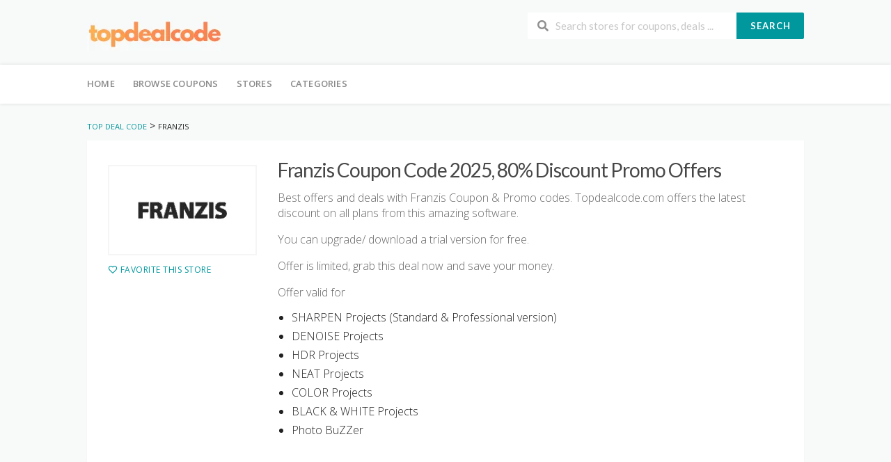

--- FILE ---
content_type: text/html; charset=UTF-8
request_url: https://topdealcode.com/store/franzis/
body_size: 89200
content:
<!DOCTYPE html>
<html lang="en-US" xmlns:og="http://opengraphprotocol.org/schema/" xmlns:fb="http://www.facebook.com/2008/fbml">
<head><meta charset="UTF-8"><script>if(navigator.userAgent.match(/MSIE|Internet Explorer/i)||navigator.userAgent.match(/Trident\/7\..*?rv:11/i)){var href=document.location.href;if(!href.match(/[?&]nowprocket/)){if(href.indexOf("?")==-1){if(href.indexOf("#")==-1){document.location.href=href+"?nowprocket=1"}else{document.location.href=href.replace("#","?nowprocket=1#")}}else{if(href.indexOf("#")==-1){document.location.href=href+"&nowprocket=1"}else{document.location.href=href.replace("#","&nowprocket=1#")}}}}</script><script>(()=>{class RocketLazyLoadScripts{constructor(){this.v="2.0.3",this.userEvents=["keydown","keyup","mousedown","mouseup","mousemove","mouseover","mouseenter","mouseout","mouseleave","touchmove","touchstart","touchend","touchcancel","wheel","click","dblclick","input","visibilitychange"],this.attributeEvents=["onblur","onclick","oncontextmenu","ondblclick","onfocus","onmousedown","onmouseenter","onmouseleave","onmousemove","onmouseout","onmouseover","onmouseup","onmousewheel","onscroll","onsubmit"]}async t(){this.i(),this.o(),/iP(ad|hone)/.test(navigator.userAgent)&&this.h(),this.u(),this.l(this),this.m(),this.k(this),this.p(this),this._(),await Promise.all([this.R(),this.L()]),this.lastBreath=Date.now(),this.S(this),this.P(),this.D(),this.O(),this.M(),await this.C(this.delayedScripts.normal),await this.C(this.delayedScripts.defer),await this.C(this.delayedScripts.async),this.F("domReady"),await this.T(),await this.j(),await this.I(),this.F("windowLoad"),await this.A(),window.dispatchEvent(new Event("rocket-allScriptsLoaded")),this.everythingLoaded=!0,this.lastTouchEnd&&await new Promise((t=>setTimeout(t,500-Date.now()+this.lastTouchEnd))),this.H(),this.F("all"),this.U(),this.W()}i(){this.CSPIssue=sessionStorage.getItem("rocketCSPIssue"),document.addEventListener("securitypolicyviolation",(t=>{this.CSPIssue||"script-src-elem"!==t.violatedDirective||"data"!==t.blockedURI||(this.CSPIssue=!0,sessionStorage.setItem("rocketCSPIssue",!0))}),{isRocket:!0})}o(){window.addEventListener("pageshow",(t=>{this.persisted=t.persisted,this.realWindowLoadedFired=!0}),{isRocket:!0}),window.addEventListener("pagehide",(()=>{this.onFirstUserAction=null}),{isRocket:!0})}h(){let t;function e(e){t=e}window.addEventListener("touchstart",e,{isRocket:!0}),window.addEventListener("touchend",(function i(o){Math.abs(o.changedTouches[0].pageX-t.changedTouches[0].pageX)<10&&Math.abs(o.changedTouches[0].pageY-t.changedTouches[0].pageY)<10&&o.timeStamp-t.timeStamp<200&&(o.target.dispatchEvent(new PointerEvent("click",{target:o.target,bubbles:!0,cancelable:!0,detail:1})),event.preventDefault(),window.removeEventListener("touchstart",e,{isRocket:!0}),window.removeEventListener("touchend",i,{isRocket:!0}))}),{isRocket:!0})}q(t){this.userActionTriggered||("mousemove"!==t.type||this.firstMousemoveIgnored?"keyup"===t.type||"mouseover"===t.type||"mouseout"===t.type||(this.userActionTriggered=!0,this.onFirstUserAction&&this.onFirstUserAction()):this.firstMousemoveIgnored=!0),"click"===t.type&&t.preventDefault(),this.savedUserEvents.length>0&&(t.stopPropagation(),t.stopImmediatePropagation()),"touchstart"===this.lastEvent&&"touchend"===t.type&&(this.lastTouchEnd=Date.now()),"click"===t.type&&(this.lastTouchEnd=0),this.lastEvent=t.type,this.savedUserEvents.push(t)}u(){this.savedUserEvents=[],this.userEventHandler=this.q.bind(this),this.userEvents.forEach((t=>window.addEventListener(t,this.userEventHandler,{passive:!1,isRocket:!0})))}U(){this.userEvents.forEach((t=>window.removeEventListener(t,this.userEventHandler,{passive:!1,isRocket:!0}))),this.savedUserEvents.forEach((t=>{t.target.dispatchEvent(new window[t.constructor.name](t.type,t))}))}m(){this.eventsMutationObserver=new MutationObserver((t=>{const e="return false";for(const i of t){if("attributes"===i.type){const t=i.target.getAttribute(i.attributeName);t&&t!==e&&(i.target.setAttribute("data-rocket-"+i.attributeName,t),i.target["rocket"+i.attributeName]=new Function("event",t),i.target.setAttribute(i.attributeName,e))}"childList"===i.type&&i.addedNodes.forEach((t=>{if(t.nodeType===Node.ELEMENT_NODE)for(const i of t.attributes)this.attributeEvents.includes(i.name)&&i.value&&""!==i.value&&(t.setAttribute("data-rocket-"+i.name,i.value),t["rocket"+i.name]=new Function("event",i.value),t.setAttribute(i.name,e))}))}})),this.eventsMutationObserver.observe(document,{subtree:!0,childList:!0,attributeFilter:this.attributeEvents})}H(){this.eventsMutationObserver.disconnect(),this.attributeEvents.forEach((t=>{document.querySelectorAll("[data-rocket-"+t+"]").forEach((e=>{e.setAttribute(t,e.getAttribute("data-rocket-"+t)),e.removeAttribute("data-rocket-"+t)}))}))}k(t){Object.defineProperty(HTMLElement.prototype,"onclick",{get(){return this.rocketonclick||null},set(e){this.rocketonclick=e,this.setAttribute(t.everythingLoaded?"onclick":"data-rocket-onclick","this.rocketonclick(event)")}})}S(t){function e(e,i){let o=e[i];e[i]=null,Object.defineProperty(e,i,{get:()=>o,set(s){t.everythingLoaded?o=s:e["rocket"+i]=o=s}})}e(document,"onreadystatechange"),e(window,"onload"),e(window,"onpageshow");try{Object.defineProperty(document,"readyState",{get:()=>t.rocketReadyState,set(e){t.rocketReadyState=e},configurable:!0}),document.readyState="loading"}catch(t){console.log("WPRocket DJE readyState conflict, bypassing")}}l(t){this.originalAddEventListener=EventTarget.prototype.addEventListener,this.originalRemoveEventListener=EventTarget.prototype.removeEventListener,this.savedEventListeners=[],EventTarget.prototype.addEventListener=function(e,i,o){o&&o.isRocket||!t.B(e,this)&&!t.userEvents.includes(e)||t.B(e,this)&&!t.userActionTriggered||e.startsWith("rocket-")||t.everythingLoaded?t.originalAddEventListener.call(this,e,i,o):t.savedEventListeners.push({target:this,remove:!1,type:e,func:i,options:o})},EventTarget.prototype.removeEventListener=function(e,i,o){o&&o.isRocket||!t.B(e,this)&&!t.userEvents.includes(e)||t.B(e,this)&&!t.userActionTriggered||e.startsWith("rocket-")||t.everythingLoaded?t.originalRemoveEventListener.call(this,e,i,o):t.savedEventListeners.push({target:this,remove:!0,type:e,func:i,options:o})}}F(t){"all"===t&&(EventTarget.prototype.addEventListener=this.originalAddEventListener,EventTarget.prototype.removeEventListener=this.originalRemoveEventListener),this.savedEventListeners=this.savedEventListeners.filter((e=>{let i=e.type,o=e.target||window;return"domReady"===t&&"DOMContentLoaded"!==i&&"readystatechange"!==i||("windowLoad"===t&&"load"!==i&&"readystatechange"!==i&&"pageshow"!==i||(this.B(i,o)&&(i="rocket-"+i),e.remove?o.removeEventListener(i,e.func,e.options):o.addEventListener(i,e.func,e.options),!1))}))}p(t){let e;function i(e){return t.everythingLoaded?e:e.split(" ").map((t=>"load"===t||t.startsWith("load.")?"rocket-jquery-load":t)).join(" ")}function o(o){function s(e){const s=o.fn[e];o.fn[e]=o.fn.init.prototype[e]=function(){return this[0]===window&&t.userActionTriggered&&("string"==typeof arguments[0]||arguments[0]instanceof String?arguments[0]=i(arguments[0]):"object"==typeof arguments[0]&&Object.keys(arguments[0]).forEach((t=>{const e=arguments[0][t];delete arguments[0][t],arguments[0][i(t)]=e}))),s.apply(this,arguments),this}}if(o&&o.fn&&!t.allJQueries.includes(o)){const e={DOMContentLoaded:[],"rocket-DOMContentLoaded":[]};for(const t in e)document.addEventListener(t,(()=>{e[t].forEach((t=>t()))}),{isRocket:!0});o.fn.ready=o.fn.init.prototype.ready=function(i){function s(){parseInt(o.fn.jquery)>2?setTimeout((()=>i.bind(document)(o))):i.bind(document)(o)}return t.realDomReadyFired?!t.userActionTriggered||t.fauxDomReadyFired?s():e["rocket-DOMContentLoaded"].push(s):e.DOMContentLoaded.push(s),o([])},s("on"),s("one"),s("off"),t.allJQueries.push(o)}e=o}t.allJQueries=[],o(window.jQuery),Object.defineProperty(window,"jQuery",{get:()=>e,set(t){o(t)}})}P(){const t=new Map;document.write=document.writeln=function(e){const i=document.currentScript,o=document.createRange(),s=i.parentElement;let n=t.get(i);void 0===n&&(n=i.nextSibling,t.set(i,n));const c=document.createDocumentFragment();o.setStart(c,0),c.appendChild(o.createContextualFragment(e)),s.insertBefore(c,n)}}async R(){return new Promise((t=>{this.userActionTriggered?t():this.onFirstUserAction=t}))}async L(){return new Promise((t=>{document.addEventListener("DOMContentLoaded",(()=>{this.realDomReadyFired=!0,t()}),{isRocket:!0})}))}async I(){return this.realWindowLoadedFired?Promise.resolve():new Promise((t=>{window.addEventListener("load",t,{isRocket:!0})}))}M(){this.pendingScripts=[];this.scriptsMutationObserver=new MutationObserver((t=>{for(const e of t)e.addedNodes.forEach((t=>{"SCRIPT"!==t.tagName||t.noModule||t.isWPRocket||this.pendingScripts.push({script:t,promise:new Promise((e=>{const i=()=>{const i=this.pendingScripts.findIndex((e=>e.script===t));i>=0&&this.pendingScripts.splice(i,1),e()};t.addEventListener("load",i,{isRocket:!0}),t.addEventListener("error",i,{isRocket:!0}),setTimeout(i,1e3)}))})}))})),this.scriptsMutationObserver.observe(document,{childList:!0,subtree:!0})}async j(){await this.J(),this.pendingScripts.length?(await this.pendingScripts[0].promise,await this.j()):this.scriptsMutationObserver.disconnect()}D(){this.delayedScripts={normal:[],async:[],defer:[]},document.querySelectorAll("script[type$=rocketlazyloadscript]").forEach((t=>{t.hasAttribute("data-rocket-src")?t.hasAttribute("async")&&!1!==t.async?this.delayedScripts.async.push(t):t.hasAttribute("defer")&&!1!==t.defer||"module"===t.getAttribute("data-rocket-type")?this.delayedScripts.defer.push(t):this.delayedScripts.normal.push(t):this.delayedScripts.normal.push(t)}))}async _(){await this.L();let t=[];document.querySelectorAll("script[type$=rocketlazyloadscript][data-rocket-src]").forEach((e=>{let i=e.getAttribute("data-rocket-src");if(i&&!i.startsWith("data:")){i.startsWith("//")&&(i=location.protocol+i);try{const o=new URL(i).origin;o!==location.origin&&t.push({src:o,crossOrigin:e.crossOrigin||"module"===e.getAttribute("data-rocket-type")})}catch(t){}}})),t=[...new Map(t.map((t=>[JSON.stringify(t),t]))).values()],this.N(t,"preconnect")}async $(t){if(await this.G(),!0!==t.noModule||!("noModule"in HTMLScriptElement.prototype))return new Promise((e=>{let i;function o(){(i||t).setAttribute("data-rocket-status","executed"),e()}try{if(navigator.userAgent.includes("Firefox/")||""===navigator.vendor||this.CSPIssue)i=document.createElement("script"),[...t.attributes].forEach((t=>{let e=t.nodeName;"type"!==e&&("data-rocket-type"===e&&(e="type"),"data-rocket-src"===e&&(e="src"),i.setAttribute(e,t.nodeValue))})),t.text&&(i.text=t.text),t.nonce&&(i.nonce=t.nonce),i.hasAttribute("src")?(i.addEventListener("load",o,{isRocket:!0}),i.addEventListener("error",(()=>{i.setAttribute("data-rocket-status","failed-network"),e()}),{isRocket:!0}),setTimeout((()=>{i.isConnected||e()}),1)):(i.text=t.text,o()),i.isWPRocket=!0,t.parentNode.replaceChild(i,t);else{const i=t.getAttribute("data-rocket-type"),s=t.getAttribute("data-rocket-src");i?(t.type=i,t.removeAttribute("data-rocket-type")):t.removeAttribute("type"),t.addEventListener("load",o,{isRocket:!0}),t.addEventListener("error",(i=>{this.CSPIssue&&i.target.src.startsWith("data:")?(console.log("WPRocket: CSP fallback activated"),t.removeAttribute("src"),this.$(t).then(e)):(t.setAttribute("data-rocket-status","failed-network"),e())}),{isRocket:!0}),s?(t.fetchPriority="high",t.removeAttribute("data-rocket-src"),t.src=s):t.src="data:text/javascript;base64,"+window.btoa(unescape(encodeURIComponent(t.text)))}}catch(i){t.setAttribute("data-rocket-status","failed-transform"),e()}}));t.setAttribute("data-rocket-status","skipped")}async C(t){const e=t.shift();return e?(e.isConnected&&await this.$(e),this.C(t)):Promise.resolve()}O(){this.N([...this.delayedScripts.normal,...this.delayedScripts.defer,...this.delayedScripts.async],"preload")}N(t,e){this.trash=this.trash||[];let i=!0;var o=document.createDocumentFragment();t.forEach((t=>{const s=t.getAttribute&&t.getAttribute("data-rocket-src")||t.src;if(s&&!s.startsWith("data:")){const n=document.createElement("link");n.href=s,n.rel=e,"preconnect"!==e&&(n.as="script",n.fetchPriority=i?"high":"low"),t.getAttribute&&"module"===t.getAttribute("data-rocket-type")&&(n.crossOrigin=!0),t.crossOrigin&&(n.crossOrigin=t.crossOrigin),t.integrity&&(n.integrity=t.integrity),t.nonce&&(n.nonce=t.nonce),o.appendChild(n),this.trash.push(n),i=!1}})),document.head.appendChild(o)}W(){this.trash.forEach((t=>t.remove()))}async T(){try{document.readyState="interactive"}catch(t){}this.fauxDomReadyFired=!0;try{await this.G(),document.dispatchEvent(new Event("rocket-readystatechange")),await this.G(),document.rocketonreadystatechange&&document.rocketonreadystatechange(),await this.G(),document.dispatchEvent(new Event("rocket-DOMContentLoaded")),await this.G(),window.dispatchEvent(new Event("rocket-DOMContentLoaded"))}catch(t){console.error(t)}}async A(){try{document.readyState="complete"}catch(t){}try{await this.G(),document.dispatchEvent(new Event("rocket-readystatechange")),await this.G(),document.rocketonreadystatechange&&document.rocketonreadystatechange(),await this.G(),window.dispatchEvent(new Event("rocket-load")),await this.G(),window.rocketonload&&window.rocketonload(),await this.G(),this.allJQueries.forEach((t=>t(window).trigger("rocket-jquery-load"))),await this.G();const t=new Event("rocket-pageshow");t.persisted=this.persisted,window.dispatchEvent(t),await this.G(),window.rocketonpageshow&&window.rocketonpageshow({persisted:this.persisted})}catch(t){console.error(t)}}async G(){Date.now()-this.lastBreath>45&&(await this.J(),this.lastBreath=Date.now())}async J(){return document.hidden?new Promise((t=>setTimeout(t))):new Promise((t=>requestAnimationFrame(t)))}B(t,e){return e===document&&"readystatechange"===t||(e===document&&"DOMContentLoaded"===t||(e===window&&"DOMContentLoaded"===t||(e===window&&"load"===t||e===window&&"pageshow"===t)))}static run(){(new RocketLazyLoadScripts).t()}}RocketLazyLoadScripts.run()})();</script>
	<!-- Google Tag Manager -->
<script type="rocketlazyloadscript">(function(w,d,s,l,i){w[l]=w[l]||[];w[l].push({'gtm.start':
new Date().getTime(),event:'gtm.js'});var f=d.getElementsByTagName(s)[0],
j=d.createElement(s),dl=l!='dataLayer'?'&l='+l:'';j.async=true;j.src=
'https://www.googletagmanager.com/gtm.js?id='+i+dl;f.parentNode.insertBefore(j,f);
})(window,document,'script','dataLayer','GTM-NV7XXJ4T');</script>
<!-- End Google Tag Manager -->
    
    <meta name="viewport" content="width=device-width, initial-scale=1">
    <link rel="profile" href="http://gmpg.org/xfn/11">
    <link rel="pingback" href="https://topdealcode.com/xmlrpc.php">
    <meta name='robots' content='index, follow, max-image-preview:large, max-snippet:-1, max-video-preview:-1' />
	<style>img:is([sizes="auto" i], [sizes^="auto," i]) { contain-intrinsic-size: 3000px 1500px }</style>
	
	<!-- This site is optimized with the Yoast SEO plugin v26.8 - https://yoast.com/product/yoast-seo-wordpress/ -->
	<title>Franzis Coupon Code 2025, 80% Discount Promo Offers</title>
<link data-rocket-preload as="style" href="https://fonts.googleapis.com/css?family=Open%20Sans%3A300%2C400%2C500%2C600%2C700%2C800%2C300italic%2C400italic%2C500italic%2C600italic%2C700italic%2C800italic&#038;display=swap" rel="preload">
<link href="https://fonts.googleapis.com/css?family=Open%20Sans%3A300%2C400%2C500%2C600%2C700%2C800%2C300italic%2C400italic%2C500italic%2C600italic%2C700italic%2C800italic&#038;display=swap" media="print" onload="this.media=&#039;all&#039;" rel="stylesheet">
<noscript><link rel="stylesheet" href="https://fonts.googleapis.com/css?family=Open%20Sans%3A300%2C400%2C500%2C600%2C700%2C800%2C300italic%2C400italic%2C500italic%2C600italic%2C700italic%2C800italic&#038;display=swap"></noscript>
	<meta name="description" content="Looking for a Franzis coupon? Check out the latest deals and discounts on software products from Franzis with our exclusive coupons." />
	<link rel="next" href="https://topdealcode.com/store/franzis/page/2/" />
	<meta property="og:locale" content="en_US" />
	<meta property="og:type" content="article" />
	<meta property="og:title" content="Franzis Coupon Code 2025, 80% Discount Promo Offers" />
	<meta property="og:description" content="Looking for a Franzis coupon? Check out the latest deals and discounts on software products from Franzis with our exclusive coupons." />
	<meta property="og:url" content="https://topdealcode.com/store/franzis/" />
	<meta property="og:site_name" content="Top Deal Code" />
	<meta name="twitter:card" content="summary_large_image" />
	<meta name="twitter:site" content="@TopDealCode" />
	<script type="application/ld+json" class="yoast-schema-graph">{"@context":"https://schema.org","@graph":[{"@type":"CollectionPage","@id":"https://topdealcode.com/store/franzis/","url":"https://topdealcode.com/store/franzis/","name":"Franzis Coupon Code 2025, 80% Discount Promo Offers","isPartOf":{"@id":"https://topdealcode.com/#website"},"description":"Looking for a Franzis coupon? Check out the latest deals and discounts on software products from Franzis with our exclusive coupons.","breadcrumb":{"@id":"https://topdealcode.com/store/franzis/#breadcrumb"},"inLanguage":"en-US"},{"@type":"BreadcrumbList","@id":"https://topdealcode.com/store/franzis/#breadcrumb","itemListElement":[{"@type":"ListItem","position":1,"name":"Home","item":"https://topdealcode.com/"},{"@type":"ListItem","position":2,"name":"Franzis"}]},{"@type":"WebSite","@id":"https://topdealcode.com/#website","url":"https://topdealcode.com/","name":"Top Deal Code","description":"Best Software Coupon Codes &amp; Deals Today","potentialAction":[{"@type":"SearchAction","target":{"@type":"EntryPoint","urlTemplate":"https://topdealcode.com/?s={search_term_string}"},"query-input":{"@type":"PropertyValueSpecification","valueRequired":true,"valueName":"search_term_string"}}],"inLanguage":"en-US"}]}</script>
	<!-- / Yoast SEO plugin. -->


<link rel='dns-prefetch' href='//fonts.googleapis.com' />
<link href='https://fonts.gstatic.com' crossorigin rel='preconnect' />
<link rel="alternate" type="application/rss+xml" title="Top Deal Code &raquo; Feed" href="https://topdealcode.com/feed/" />
<link rel="alternate" type="application/rss+xml" title="Top Deal Code &raquo; Comments Feed" href="https://topdealcode.com/comments/feed/" />
<link rel="alternate" type="application/rss+xml" title="Top Deal Code &raquo; Franzis Coupon Store Feed" href="https://topdealcode.com/store/franzis/feed/" />
<meta property="og:title" content="Franzis Coupon Code 2025, 80% Discount Promo Offers" />
<meta property="og:description" content="Best offers and deals with Franzis Coupon &amp; Promo codes. Topdealcode.com offers the latest discount on all plans from this amazing software. You can upgrade/ download a trial version for..." />
<meta property="og:image" content="https://topdealcode.com/wp-content/uploads/2020/02/franzis-2.png" />
<meta property="og:type" content="article" />
<meta property="og:url" content="https://topdealcode.com/store/franzis/" />

<meta name="twitter:card" content="summary_large_image" />
<meta name="twitter:title" content="Franzis Coupon Code 2025, 80% Discount Promo Offers" />
<meta name="twitter:url" content="https://topdealcode.com/store/franzis/" />
<meta name="twitter:description" content="Best offers and deals with Franzis Coupon &amp; Promo codes. Topdealcode.com offers the latest discount on all plans from this amazing software. You can upgrade/ download a trial version for..." />
<meta name="twitter:image" content="https://topdealcode.com/wp-content/uploads/2020/02/franzis-2.png" />
		<!-- This site uses the Google Analytics by MonsterInsights plugin v9.11.1 - Using Analytics tracking - https://www.monsterinsights.com/ -->
							<script type="rocketlazyloadscript" data-rocket-src="//www.googletagmanager.com/gtag/js?id=G-8BBKJ2D6Z3"  data-cfasync="false" data-wpfc-render="false" data-rocket-type="text/javascript" async></script>
			<script type="rocketlazyloadscript" data-cfasync="false" data-wpfc-render="false" data-rocket-type="text/javascript">
				var mi_version = '9.11.1';
				var mi_track_user = true;
				var mi_no_track_reason = '';
								var MonsterInsightsDefaultLocations = {"page_location":"https:\/\/topdealcode.com\/store\/franzis\/"};
								if ( typeof MonsterInsightsPrivacyGuardFilter === 'function' ) {
					var MonsterInsightsLocations = (typeof MonsterInsightsExcludeQuery === 'object') ? MonsterInsightsPrivacyGuardFilter( MonsterInsightsExcludeQuery ) : MonsterInsightsPrivacyGuardFilter( MonsterInsightsDefaultLocations );
				} else {
					var MonsterInsightsLocations = (typeof MonsterInsightsExcludeQuery === 'object') ? MonsterInsightsExcludeQuery : MonsterInsightsDefaultLocations;
				}

								var disableStrs = [
										'ga-disable-G-8BBKJ2D6Z3',
									];

				/* Function to detect opted out users */
				function __gtagTrackerIsOptedOut() {
					for (var index = 0; index < disableStrs.length; index++) {
						if (document.cookie.indexOf(disableStrs[index] + '=true') > -1) {
							return true;
						}
					}

					return false;
				}

				/* Disable tracking if the opt-out cookie exists. */
				if (__gtagTrackerIsOptedOut()) {
					for (var index = 0; index < disableStrs.length; index++) {
						window[disableStrs[index]] = true;
					}
				}

				/* Opt-out function */
				function __gtagTrackerOptout() {
					for (var index = 0; index < disableStrs.length; index++) {
						document.cookie = disableStrs[index] + '=true; expires=Thu, 31 Dec 2099 23:59:59 UTC; path=/';
						window[disableStrs[index]] = true;
					}
				}

				if ('undefined' === typeof gaOptout) {
					function gaOptout() {
						__gtagTrackerOptout();
					}
				}
								window.dataLayer = window.dataLayer || [];

				window.MonsterInsightsDualTracker = {
					helpers: {},
					trackers: {},
				};
				if (mi_track_user) {
					function __gtagDataLayer() {
						dataLayer.push(arguments);
					}

					function __gtagTracker(type, name, parameters) {
						if (!parameters) {
							parameters = {};
						}

						if (parameters.send_to) {
							__gtagDataLayer.apply(null, arguments);
							return;
						}

						if (type === 'event') {
														parameters.send_to = monsterinsights_frontend.v4_id;
							var hookName = name;
							if (typeof parameters['event_category'] !== 'undefined') {
								hookName = parameters['event_category'] + ':' + name;
							}

							if (typeof MonsterInsightsDualTracker.trackers[hookName] !== 'undefined') {
								MonsterInsightsDualTracker.trackers[hookName](parameters);
							} else {
								__gtagDataLayer('event', name, parameters);
							}
							
						} else {
							__gtagDataLayer.apply(null, arguments);
						}
					}

					__gtagTracker('js', new Date());
					__gtagTracker('set', {
						'developer_id.dZGIzZG': true,
											});
					if ( MonsterInsightsLocations.page_location ) {
						__gtagTracker('set', MonsterInsightsLocations);
					}
										__gtagTracker('config', 'G-8BBKJ2D6Z3', {"forceSSL":"true"} );
										window.gtag = __gtagTracker;										(function () {
						/* https://developers.google.com/analytics/devguides/collection/analyticsjs/ */
						/* ga and __gaTracker compatibility shim. */
						var noopfn = function () {
							return null;
						};
						var newtracker = function () {
							return new Tracker();
						};
						var Tracker = function () {
							return null;
						};
						var p = Tracker.prototype;
						p.get = noopfn;
						p.set = noopfn;
						p.send = function () {
							var args = Array.prototype.slice.call(arguments);
							args.unshift('send');
							__gaTracker.apply(null, args);
						};
						var __gaTracker = function () {
							var len = arguments.length;
							if (len === 0) {
								return;
							}
							var f = arguments[len - 1];
							if (typeof f !== 'object' || f === null || typeof f.hitCallback !== 'function') {
								if ('send' === arguments[0]) {
									var hitConverted, hitObject = false, action;
									if ('event' === arguments[1]) {
										if ('undefined' !== typeof arguments[3]) {
											hitObject = {
												'eventAction': arguments[3],
												'eventCategory': arguments[2],
												'eventLabel': arguments[4],
												'value': arguments[5] ? arguments[5] : 1,
											}
										}
									}
									if ('pageview' === arguments[1]) {
										if ('undefined' !== typeof arguments[2]) {
											hitObject = {
												'eventAction': 'page_view',
												'page_path': arguments[2],
											}
										}
									}
									if (typeof arguments[2] === 'object') {
										hitObject = arguments[2];
									}
									if (typeof arguments[5] === 'object') {
										Object.assign(hitObject, arguments[5]);
									}
									if ('undefined' !== typeof arguments[1].hitType) {
										hitObject = arguments[1];
										if ('pageview' === hitObject.hitType) {
											hitObject.eventAction = 'page_view';
										}
									}
									if (hitObject) {
										action = 'timing' === arguments[1].hitType ? 'timing_complete' : hitObject.eventAction;
										hitConverted = mapArgs(hitObject);
										__gtagTracker('event', action, hitConverted);
									}
								}
								return;
							}

							function mapArgs(args) {
								var arg, hit = {};
								var gaMap = {
									'eventCategory': 'event_category',
									'eventAction': 'event_action',
									'eventLabel': 'event_label',
									'eventValue': 'event_value',
									'nonInteraction': 'non_interaction',
									'timingCategory': 'event_category',
									'timingVar': 'name',
									'timingValue': 'value',
									'timingLabel': 'event_label',
									'page': 'page_path',
									'location': 'page_location',
									'title': 'page_title',
									'referrer' : 'page_referrer',
								};
								for (arg in args) {
																		if (!(!args.hasOwnProperty(arg) || !gaMap.hasOwnProperty(arg))) {
										hit[gaMap[arg]] = args[arg];
									} else {
										hit[arg] = args[arg];
									}
								}
								return hit;
							}

							try {
								f.hitCallback();
							} catch (ex) {
							}
						};
						__gaTracker.create = newtracker;
						__gaTracker.getByName = newtracker;
						__gaTracker.getAll = function () {
							return [];
						};
						__gaTracker.remove = noopfn;
						__gaTracker.loaded = true;
						window['__gaTracker'] = __gaTracker;
					})();
									} else {
										console.log("");
					(function () {
						function __gtagTracker() {
							return null;
						}

						window['__gtagTracker'] = __gtagTracker;
						window['gtag'] = __gtagTracker;
					})();
									}
			</script>
							<!-- / Google Analytics by MonsterInsights -->
		<style id='wp-emoji-styles-inline-css' type='text/css'>

	img.wp-smiley, img.emoji {
		display: inline !important;
		border: none !important;
		box-shadow: none !important;
		height: 1em !important;
		width: 1em !important;
		margin: 0 0.07em !important;
		vertical-align: -0.1em !important;
		background: none !important;
		padding: 0 !important;
	}
</style>
<link rel='stylesheet' id='wp-block-library-css' href='https://topdealcode.com/wp-includes/css/dist/block-library/style.min.css?ver=6.8.3' type='text/css' media='all' />
<style id='classic-theme-styles-inline-css' type='text/css'>
/*! This file is auto-generated */
.wp-block-button__link{color:#fff;background-color:#32373c;border-radius:9999px;box-shadow:none;text-decoration:none;padding:calc(.667em + 2px) calc(1.333em + 2px);font-size:1.125em}.wp-block-file__button{background:#32373c;color:#fff;text-decoration:none}
</style>
<style id='global-styles-inline-css' type='text/css'>
:root{--wp--preset--aspect-ratio--square: 1;--wp--preset--aspect-ratio--4-3: 4/3;--wp--preset--aspect-ratio--3-4: 3/4;--wp--preset--aspect-ratio--3-2: 3/2;--wp--preset--aspect-ratio--2-3: 2/3;--wp--preset--aspect-ratio--16-9: 16/9;--wp--preset--aspect-ratio--9-16: 9/16;--wp--preset--color--black: #000000;--wp--preset--color--cyan-bluish-gray: #abb8c3;--wp--preset--color--white: #ffffff;--wp--preset--color--pale-pink: #f78da7;--wp--preset--color--vivid-red: #cf2e2e;--wp--preset--color--luminous-vivid-orange: #ff6900;--wp--preset--color--luminous-vivid-amber: #fcb900;--wp--preset--color--light-green-cyan: #7bdcb5;--wp--preset--color--vivid-green-cyan: #00d084;--wp--preset--color--pale-cyan-blue: #8ed1fc;--wp--preset--color--vivid-cyan-blue: #0693e3;--wp--preset--color--vivid-purple: #9b51e0;--wp--preset--gradient--vivid-cyan-blue-to-vivid-purple: linear-gradient(135deg,rgba(6,147,227,1) 0%,rgb(155,81,224) 100%);--wp--preset--gradient--light-green-cyan-to-vivid-green-cyan: linear-gradient(135deg,rgb(122,220,180) 0%,rgb(0,208,130) 100%);--wp--preset--gradient--luminous-vivid-amber-to-luminous-vivid-orange: linear-gradient(135deg,rgba(252,185,0,1) 0%,rgba(255,105,0,1) 100%);--wp--preset--gradient--luminous-vivid-orange-to-vivid-red: linear-gradient(135deg,rgba(255,105,0,1) 0%,rgb(207,46,46) 100%);--wp--preset--gradient--very-light-gray-to-cyan-bluish-gray: linear-gradient(135deg,rgb(238,238,238) 0%,rgb(169,184,195) 100%);--wp--preset--gradient--cool-to-warm-spectrum: linear-gradient(135deg,rgb(74,234,220) 0%,rgb(151,120,209) 20%,rgb(207,42,186) 40%,rgb(238,44,130) 60%,rgb(251,105,98) 80%,rgb(254,248,76) 100%);--wp--preset--gradient--blush-light-purple: linear-gradient(135deg,rgb(255,206,236) 0%,rgb(152,150,240) 100%);--wp--preset--gradient--blush-bordeaux: linear-gradient(135deg,rgb(254,205,165) 0%,rgb(254,45,45) 50%,rgb(107,0,62) 100%);--wp--preset--gradient--luminous-dusk: linear-gradient(135deg,rgb(255,203,112) 0%,rgb(199,81,192) 50%,rgb(65,88,208) 100%);--wp--preset--gradient--pale-ocean: linear-gradient(135deg,rgb(255,245,203) 0%,rgb(182,227,212) 50%,rgb(51,167,181) 100%);--wp--preset--gradient--electric-grass: linear-gradient(135deg,rgb(202,248,128) 0%,rgb(113,206,126) 100%);--wp--preset--gradient--midnight: linear-gradient(135deg,rgb(2,3,129) 0%,rgb(40,116,252) 100%);--wp--preset--font-size--small: 13px;--wp--preset--font-size--medium: 20px;--wp--preset--font-size--large: 36px;--wp--preset--font-size--x-large: 42px;--wp--preset--spacing--20: 0.44rem;--wp--preset--spacing--30: 0.67rem;--wp--preset--spacing--40: 1rem;--wp--preset--spacing--50: 1.5rem;--wp--preset--spacing--60: 2.25rem;--wp--preset--spacing--70: 3.38rem;--wp--preset--spacing--80: 5.06rem;--wp--preset--shadow--natural: 6px 6px 9px rgba(0, 0, 0, 0.2);--wp--preset--shadow--deep: 12px 12px 50px rgba(0, 0, 0, 0.4);--wp--preset--shadow--sharp: 6px 6px 0px rgba(0, 0, 0, 0.2);--wp--preset--shadow--outlined: 6px 6px 0px -3px rgba(255, 255, 255, 1), 6px 6px rgba(0, 0, 0, 1);--wp--preset--shadow--crisp: 6px 6px 0px rgba(0, 0, 0, 1);}:where(.is-layout-flex){gap: 0.5em;}:where(.is-layout-grid){gap: 0.5em;}body .is-layout-flex{display: flex;}.is-layout-flex{flex-wrap: wrap;align-items: center;}.is-layout-flex > :is(*, div){margin: 0;}body .is-layout-grid{display: grid;}.is-layout-grid > :is(*, div){margin: 0;}:where(.wp-block-columns.is-layout-flex){gap: 2em;}:where(.wp-block-columns.is-layout-grid){gap: 2em;}:where(.wp-block-post-template.is-layout-flex){gap: 1.25em;}:where(.wp-block-post-template.is-layout-grid){gap: 1.25em;}.has-black-color{color: var(--wp--preset--color--black) !important;}.has-cyan-bluish-gray-color{color: var(--wp--preset--color--cyan-bluish-gray) !important;}.has-white-color{color: var(--wp--preset--color--white) !important;}.has-pale-pink-color{color: var(--wp--preset--color--pale-pink) !important;}.has-vivid-red-color{color: var(--wp--preset--color--vivid-red) !important;}.has-luminous-vivid-orange-color{color: var(--wp--preset--color--luminous-vivid-orange) !important;}.has-luminous-vivid-amber-color{color: var(--wp--preset--color--luminous-vivid-amber) !important;}.has-light-green-cyan-color{color: var(--wp--preset--color--light-green-cyan) !important;}.has-vivid-green-cyan-color{color: var(--wp--preset--color--vivid-green-cyan) !important;}.has-pale-cyan-blue-color{color: var(--wp--preset--color--pale-cyan-blue) !important;}.has-vivid-cyan-blue-color{color: var(--wp--preset--color--vivid-cyan-blue) !important;}.has-vivid-purple-color{color: var(--wp--preset--color--vivid-purple) !important;}.has-black-background-color{background-color: var(--wp--preset--color--black) !important;}.has-cyan-bluish-gray-background-color{background-color: var(--wp--preset--color--cyan-bluish-gray) !important;}.has-white-background-color{background-color: var(--wp--preset--color--white) !important;}.has-pale-pink-background-color{background-color: var(--wp--preset--color--pale-pink) !important;}.has-vivid-red-background-color{background-color: var(--wp--preset--color--vivid-red) !important;}.has-luminous-vivid-orange-background-color{background-color: var(--wp--preset--color--luminous-vivid-orange) !important;}.has-luminous-vivid-amber-background-color{background-color: var(--wp--preset--color--luminous-vivid-amber) !important;}.has-light-green-cyan-background-color{background-color: var(--wp--preset--color--light-green-cyan) !important;}.has-vivid-green-cyan-background-color{background-color: var(--wp--preset--color--vivid-green-cyan) !important;}.has-pale-cyan-blue-background-color{background-color: var(--wp--preset--color--pale-cyan-blue) !important;}.has-vivid-cyan-blue-background-color{background-color: var(--wp--preset--color--vivid-cyan-blue) !important;}.has-vivid-purple-background-color{background-color: var(--wp--preset--color--vivid-purple) !important;}.has-black-border-color{border-color: var(--wp--preset--color--black) !important;}.has-cyan-bluish-gray-border-color{border-color: var(--wp--preset--color--cyan-bluish-gray) !important;}.has-white-border-color{border-color: var(--wp--preset--color--white) !important;}.has-pale-pink-border-color{border-color: var(--wp--preset--color--pale-pink) !important;}.has-vivid-red-border-color{border-color: var(--wp--preset--color--vivid-red) !important;}.has-luminous-vivid-orange-border-color{border-color: var(--wp--preset--color--luminous-vivid-orange) !important;}.has-luminous-vivid-amber-border-color{border-color: var(--wp--preset--color--luminous-vivid-amber) !important;}.has-light-green-cyan-border-color{border-color: var(--wp--preset--color--light-green-cyan) !important;}.has-vivid-green-cyan-border-color{border-color: var(--wp--preset--color--vivid-green-cyan) !important;}.has-pale-cyan-blue-border-color{border-color: var(--wp--preset--color--pale-cyan-blue) !important;}.has-vivid-cyan-blue-border-color{border-color: var(--wp--preset--color--vivid-cyan-blue) !important;}.has-vivid-purple-border-color{border-color: var(--wp--preset--color--vivid-purple) !important;}.has-vivid-cyan-blue-to-vivid-purple-gradient-background{background: var(--wp--preset--gradient--vivid-cyan-blue-to-vivid-purple) !important;}.has-light-green-cyan-to-vivid-green-cyan-gradient-background{background: var(--wp--preset--gradient--light-green-cyan-to-vivid-green-cyan) !important;}.has-luminous-vivid-amber-to-luminous-vivid-orange-gradient-background{background: var(--wp--preset--gradient--luminous-vivid-amber-to-luminous-vivid-orange) !important;}.has-luminous-vivid-orange-to-vivid-red-gradient-background{background: var(--wp--preset--gradient--luminous-vivid-orange-to-vivid-red) !important;}.has-very-light-gray-to-cyan-bluish-gray-gradient-background{background: var(--wp--preset--gradient--very-light-gray-to-cyan-bluish-gray) !important;}.has-cool-to-warm-spectrum-gradient-background{background: var(--wp--preset--gradient--cool-to-warm-spectrum) !important;}.has-blush-light-purple-gradient-background{background: var(--wp--preset--gradient--blush-light-purple) !important;}.has-blush-bordeaux-gradient-background{background: var(--wp--preset--gradient--blush-bordeaux) !important;}.has-luminous-dusk-gradient-background{background: var(--wp--preset--gradient--luminous-dusk) !important;}.has-pale-ocean-gradient-background{background: var(--wp--preset--gradient--pale-ocean) !important;}.has-electric-grass-gradient-background{background: var(--wp--preset--gradient--electric-grass) !important;}.has-midnight-gradient-background{background: var(--wp--preset--gradient--midnight) !important;}.has-small-font-size{font-size: var(--wp--preset--font-size--small) !important;}.has-medium-font-size{font-size: var(--wp--preset--font-size--medium) !important;}.has-large-font-size{font-size: var(--wp--preset--font-size--large) !important;}.has-x-large-font-size{font-size: var(--wp--preset--font-size--x-large) !important;}
:where(.wp-block-post-template.is-layout-flex){gap: 1.25em;}:where(.wp-block-post-template.is-layout-grid){gap: 1.25em;}
:where(.wp-block-columns.is-layout-flex){gap: 2em;}:where(.wp-block-columns.is-layout-grid){gap: 2em;}
:root :where(.wp-block-pullquote){font-size: 1.5em;line-height: 1.6;}
</style>
<link data-minify="1" rel='stylesheet' id='wpcoupon_style-css' href='https://topdealcode.com/wp-content/cache/background-css/1/topdealcode.com/wp-content/cache/min/1/wp-content/themes/wp-coupon/style.css?ver=1762365514&wpr_t=1768996943' type='text/css' media='all' />
<link data-minify="1" rel='stylesheet' id='wpcoupon_semantic-css' href='https://topdealcode.com/wp-content/cache/background-css/1/topdealcode.com/wp-content/cache/min/1/wp-content/themes/wp-coupon/assets/css/semantic.min.css?ver=1762365514&wpr_t=1768996943' type='text/css' media='all' />
<noscript></noscript><script type="rocketlazyloadscript" data-rocket-type="text/javascript" data-rocket-src="https://topdealcode.com/wp-content/plugins/google-analytics-for-wordpress/assets/js/frontend-gtag.min.js?ver=9.11.1" id="monsterinsights-frontend-script-js" async="async" data-wp-strategy="async"></script>
<script data-cfasync="false" data-wpfc-render="false" type="text/javascript" id='monsterinsights-frontend-script-js-extra'>/* <![CDATA[ */
var monsterinsights_frontend = {"js_events_tracking":"true","download_extensions":"doc,pdf,ppt,zip,xls,docx,pptx,xlsx","inbound_paths":"[]","home_url":"https:\/\/topdealcode.com","hash_tracking":"false","v4_id":"G-8BBKJ2D6Z3"};/* ]]> */
</script>
<script type="rocketlazyloadscript" data-rocket-type="text/javascript" data-rocket-src="https://topdealcode.com/wp-includes/js/jquery/jquery.min.js?ver=3.7.1" id="jquery-core-js" data-rocket-defer defer></script>
<script type="rocketlazyloadscript" data-rocket-type="text/javascript" data-rocket-src="https://topdealcode.com/wp-includes/js/jquery/jquery-migrate.min.js?ver=3.4.1" id="jquery-migrate-js" data-rocket-defer defer></script>
<script type="rocketlazyloadscript" data-minify="1" data-rocket-type="text/javascript" data-rocket-src="https://topdealcode.com/wp-content/cache/min/1/wp-content/themes/wp-coupon/assets/js/libs/semantic.js?ver=1762365514" id="wpcoupon_semantic-js" data-rocket-defer defer></script>
<link rel="https://api.w.org/" href="https://topdealcode.com/wp-json/" /><link rel="EditURI" type="application/rsd+xml" title="RSD" href="https://topdealcode.com/xmlrpc.php?rsd" />
<meta name="generator" content="WordPress 6.8.3" />
<meta name="generator" content="Redux 4.5.10" /><!--[if lt IE 9]><script src="https://topdealcode.com/wp-content/themes/wp-coupon/assets/js/libs/html5.min.js"></script><![endif]--><link rel="icon" href="https://topdealcode.com/wp-content/uploads/2020/02/cropped-topdealcode-favicon-32x32.png" sizes="32x32" />
<link rel="icon" href="https://topdealcode.com/wp-content/uploads/2020/02/cropped-topdealcode-favicon-192x192.png" sizes="192x192" />
<link rel="apple-touch-icon" href="https://topdealcode.com/wp-content/uploads/2020/02/cropped-topdealcode-favicon-180x180.png" />
<meta name="msapplication-TileImage" content="https://topdealcode.com/wp-content/uploads/2020/02/cropped-topdealcode-favicon-270x270.png" />
<style id="st_options-dynamic-css" title="dynamic-css" class="redux-options-output">
                                #header-search .header-search-submit, 
                                .newsletter-box-wrapper.shadow-box .input .ui.button,
                                .wpu-profile-wrapper .section-heading .button,
                                input[type="reset"], input[type="submit"], input[type="submit"],
                                .site-footer .widget_newsletter .newsletter-box-wrapper.shadow-box .sidebar-social a:hover,
                                .ui.button.btn_primary,
                                .site-footer .newsletter-box-wrapper .input .ui.button,
                                .site-footer .footer-social a:hover,
                                .site-footer .widget_newsletter .newsletter-box-wrapper.shadow-box .sidebar-social a:hover,
								.coupon-filter .ui.menu .item .offer-count,
								.coupon-filter .filter-coupons-buttons .store-filter-button .offer-count,
                                .newsletter-box-wrapper.shadow-box .input .ui.button,
                                .newsletter-box-wrapper.shadow-box .sidebar-social a:hover,
                                .wpu-profile-wrapper .section-heading .button,
                                .ui.btn.btn_primary,
								.ui.button.btn_primary,
								.coupon-filter .filter-coupons-buttons .submit-coupon-button:hover,
								.coupon-filter .filter-coupons-buttons .submit-coupon-button.active,
								.coupon-filter .filter-coupons-buttons .submit-coupon-button.active:hover,
								.coupon-filter .filter-coupons-buttons .submit-coupon-button.current::after,
                                .woocommerce #respond input#submit, .woocommerce a.button, .woocommerce button.button, .woocommerce input.button, .woocommerce button.button.alt,
                                .woocommerce #respond input#submit.alt, .woocommerce a.button.alt, .woocommerce button.button.alt, .woocommerce input.button.alt
                            {background-color:#00979d;}
                                .primary-color,
                                    .primary-colored,
                                    a,
                                    .ui.breadcrumb a,
                                    .screen-reader-text:hover,
                                    .screen-reader-text:active,
                                    .screen-reader-text:focus,
                                    .st-menu a:hover,
                                    .st-menu li.current-menu-item a,
                                    .nav-user-action .st-menu .menu-box a,
                                    .popular-stores .store-name a:hover,
                                    .store-listing-item .store-thumb-link .store-name a:hover,
                                    .store-listing-item .latest-coupon .coupon-title a,
                                    .store-listing-item .coupon-save:hover,
                                    .store-listing-item .coupon-saved,
                                    .coupon-modal .coupon-content .user-ratting .ui.button:hover i,
                                    .coupon-modal .coupon-content .show-detail a:hover,
                                    .coupon-modal .coupon-content .show-detail .show-detail-on,
                                    .coupon-modal .coupon-footer ul li a:hover,
                                    .coupon-listing-item .coupon-detail .user-ratting .ui.button:hover i,
                                    .coupon-listing-item .coupon-detail .user-ratting .ui.button.active i,
                                    .coupon-listing-item .coupon-listing-footer ul li a:hover, .coupon-listing-item .coupon-listing-footer ul li a.active,
                                    .coupon-listing-item .coupon-exclusive strong i,
                                    .cate-az a:hover,
                                    .cate-az .cate-parent > a,
                                    .site-footer a:hover,
                                    .site-breadcrumb .ui.breadcrumb a.section,
                                    .single-store-header .add-favorite:hover,
                                    .wpu-profile-wrapper .wpu-form-sidebar li a:hover,
                                    .ui.comments .comment a.author:hover       
                                {color:#00979d;}
                                textarea:focus,
                                input[type="date"]:focus,
                                input[type="datetime"]:focus,
                                input[type="datetime-local"]:focus,
                                input[type="email"]:focus,
                                input[type="month"]:focus,
                                input[type="number"]:focus,
                                input[type="password"]:focus,
                                input[type="search"]:focus,
                                input[type="tel"]:focus,
                                input[type="text"]:focus,
                                input[type="time"]:focus,
                                input[type="url"]:focus,
                                input[type="week"]:focus
                            {border-color:#00979d;}
                                .sf-arrows > li > .sf-with-ul:focus:after,
                                .sf-arrows > li:hover > .sf-with-ul:after,
                                .sf-arrows > .sfHover > .sf-with-ul:after
                            {border-top-color:#00979d;}
                                .sf-arrows ul li > .sf-with-ul:focus:after,
                                .sf-arrows ul li:hover > .sf-with-ul:after,
                                .sf-arrows ul .sfHover > .sf-with-ul:after,
                                .entry-content blockquote
							{border-left-color:#00979d;}
								.coupon-filter .filter-coupons-buttons .submit-coupon-button.current::after
							{border-bottom-color:#00979d;}
								.coupon-filter .filter-coupons-buttons .submit-coupon-button.current::after
							{border-right-color:#00979d;}
                               .ui.btn,
                               .ui.btn:hover,
                               .ui.btn.btn_secondary,
                               .coupon-button-type .coupon-deal, .coupon-button-type .coupon-print, 
							   .coupon-button-type .coupon-code .get-code,
							   .coupon-filter .filter-coupons-buttons .submit-coupon-button.active.current
                            {background-color:#ff9900;}
                                .a:hover,
                                .secondary-color,
                               .nav-user-action .st-menu .menu-box a:hover,
                               .store-listing-item .latest-coupon .coupon-title a:hover,
                               .ui.breadcrumb a:hover
                            {color:#ff9900;}
                                .store-thumb a:hover,
                                .coupon-modal .coupon-content .modal-code .code-text,
                                .single-store-header .header-thumb .header-store-thumb a:hover
                            {border-color:#ff9900;}
                                .coupon-button-type .coupon-code .get-code:after 
                            {border-left-color:#ff9900;}
                                .coupon-listing-item .c-type .c-code,
								.coupon-filter .ui.menu .item .code-count,
								.coupon-filter .filter-coupons-buttons .store-filter-button .offer-count.code-count
                            {background-color:#b9dc2f;}
                                .coupon-listing-item .c-type .c-sale,
								.coupon-filter .ui.menu .item .sale-count,
								.coupon-filter .filter-coupons-buttons .store-filter-button .offer-count.sale-count
                            {background-color:#ea4c89;}
                                .coupon-listing-item .c-type .c-print,
								.coupon-filter .ui.menu .item .print-count,
								.coupon-filter .filter-coupons-buttons .store-filter-button .offer-count.print-count
                            {background-color:#2d3538;}body{background-color:#f8f9f9;}.primary-header{background-color:#f8f9f9;}.header-highlight a .highlight-icon,.header-highlight a .highlight-text,.primary-header,.primary-header a,#header-search .search-sample a{color:#dedede;}body, p{font-family:"Open Sans";font-weight:normal;}h1,h2,h3,h4,h5,h6{color:#474747;}.primary-navigation .st-menu > li > a,
                                                    .nav-user-action .st-menu > li > a,
                                                    .nav-user-action .st-menu > li > ul > li > a
                                                    {color:#898989;}.site-footer {background-color:#efefef;}.site-footer, .site-footer .widget, .site-footer p{color:#777777;}.site-footer a, .site-footer .widget a{color:#878787;}.site-footer a:hover, .site-footer .widget a:hover{color:#595959;}.site-footer .footer-columns .footer-column .widget .widget-title, .site-footer #wp-calendar caption{color:#777777;}</style><noscript><style id="rocket-lazyload-nojs-css">.rll-youtube-player, [data-lazy-src]{display:none !important;}</style></noscript><style id="wpr-lazyload-bg-container"></style><style id="wpr-lazyload-bg-exclusion"></style>
<noscript>
<style id="wpr-lazyload-bg-nostyle">.coupon-modal .coupon-header .close{--wpr-bg-c677c611-fd80-4c84-b36b-29a624d72563: url('https://topdealcode.com/wp-content/themes/wp-coupon/assets/images/close.svg');}.coupon-listing-item .coupon-listing-footer .reveal-content .close{--wpr-bg-ac61af3f-5dde-42e4-a757-d1cd729e517b: url('https://topdealcode.com/wp-content/themes/wp-coupon/assets/images/close.svg');}.page-header-cover{--wpr-bg-4394da35-ae82-49fd-a591-0a606916f5ec: url('https://topdealcode.com/wp-content/themes/wp-coupon/assets/images/header-cover.jpg');}.wpu-profile-wrapper .user-header-cover{--wpr-bg-c386a082-2d21-47f6-99d1-2bf00851ae60: url('https://topdealcode.com/wp-content/themes/wp-coupon/assets/images/user-cover.jpg');}.wpu-profile-wrapper .wpu-form-header .wpu-profile-cover{--wpr-bg-ad1cc0ac-2d28-41ab-bdbe-8972bdafed34: url('https://topdealcode.com/wp-content/themes/wp-coupon/assets/images/user-cover.jpg');}.wpu-profile-wrapper .wpu-form-header .wpu-profile-avatar{--wpr-bg-598acb05-ff18-4089-a421-3eabe549ad78: url('https://topdealcode.com/wp-content/themes/wp-coupon/assets/images/user-avatar.png');}i.flag:not(.icon):before{--wpr-bg-751eaf77-575d-46ab-874a-e922b822acc6: url('https://topdealcode.com/wp-content/themes/wp-coupon/assets/css/themes/default/assets/images/flags.png');}</style>
</noscript>
<script type="application/javascript">const rocket_pairs = [{"selector":".coupon-modal .coupon-header .close","style":".coupon-modal .coupon-header .close{--wpr-bg-c677c611-fd80-4c84-b36b-29a624d72563: url('https:\/\/topdealcode.com\/wp-content\/themes\/wp-coupon\/assets\/images\/close.svg');}","hash":"c677c611-fd80-4c84-b36b-29a624d72563","url":"https:\/\/topdealcode.com\/wp-content\/themes\/wp-coupon\/assets\/images\/close.svg"},{"selector":".coupon-listing-item .coupon-listing-footer .reveal-content .close","style":".coupon-listing-item .coupon-listing-footer .reveal-content .close{--wpr-bg-ac61af3f-5dde-42e4-a757-d1cd729e517b: url('https:\/\/topdealcode.com\/wp-content\/themes\/wp-coupon\/assets\/images\/close.svg');}","hash":"ac61af3f-5dde-42e4-a757-d1cd729e517b","url":"https:\/\/topdealcode.com\/wp-content\/themes\/wp-coupon\/assets\/images\/close.svg"},{"selector":".page-header-cover","style":".page-header-cover{--wpr-bg-4394da35-ae82-49fd-a591-0a606916f5ec: url('https:\/\/topdealcode.com\/wp-content\/themes\/wp-coupon\/assets\/images\/header-cover.jpg');}","hash":"4394da35-ae82-49fd-a591-0a606916f5ec","url":"https:\/\/topdealcode.com\/wp-content\/themes\/wp-coupon\/assets\/images\/header-cover.jpg"},{"selector":".wpu-profile-wrapper .user-header-cover","style":".wpu-profile-wrapper .user-header-cover{--wpr-bg-c386a082-2d21-47f6-99d1-2bf00851ae60: url('https:\/\/topdealcode.com\/wp-content\/themes\/wp-coupon\/assets\/images\/user-cover.jpg');}","hash":"c386a082-2d21-47f6-99d1-2bf00851ae60","url":"https:\/\/topdealcode.com\/wp-content\/themes\/wp-coupon\/assets\/images\/user-cover.jpg"},{"selector":".wpu-profile-wrapper .wpu-form-header .wpu-profile-cover","style":".wpu-profile-wrapper .wpu-form-header .wpu-profile-cover{--wpr-bg-ad1cc0ac-2d28-41ab-bdbe-8972bdafed34: url('https:\/\/topdealcode.com\/wp-content\/themes\/wp-coupon\/assets\/images\/user-cover.jpg');}","hash":"ad1cc0ac-2d28-41ab-bdbe-8972bdafed34","url":"https:\/\/topdealcode.com\/wp-content\/themes\/wp-coupon\/assets\/images\/user-cover.jpg"},{"selector":".wpu-profile-wrapper .wpu-form-header .wpu-profile-avatar","style":".wpu-profile-wrapper .wpu-form-header .wpu-profile-avatar{--wpr-bg-598acb05-ff18-4089-a421-3eabe549ad78: url('https:\/\/topdealcode.com\/wp-content\/themes\/wp-coupon\/assets\/images\/user-avatar.png');}","hash":"598acb05-ff18-4089-a421-3eabe549ad78","url":"https:\/\/topdealcode.com\/wp-content\/themes\/wp-coupon\/assets\/images\/user-avatar.png"},{"selector":"i.flag:not(.icon)","style":"i.flag:not(.icon):before{--wpr-bg-751eaf77-575d-46ab-874a-e922b822acc6: url('https:\/\/topdealcode.com\/wp-content\/themes\/wp-coupon\/assets\/css\/themes\/default\/assets\/images\/flags.png');}","hash":"751eaf77-575d-46ab-874a-e922b822acc6","url":"https:\/\/topdealcode.com\/wp-content\/themes\/wp-coupon\/assets\/css\/themes\/default\/assets\/images\/flags.png"}]; const rocket_excluded_pairs = [];</script><meta name="generator" content="WP Rocket 3.19.3" data-wpr-features="wpr_lazyload_css_bg_img wpr_delay_js wpr_defer_js wpr_minify_js wpr_lazyload_images wpr_lazyload_iframes wpr_image_dimensions wpr_minify_css wpr_preload_links wpr_desktop" /></head>
<body class="archive tax-coupon_store term-franzis term-1278 wp-theme-wp-coupon unknown">
	<!-- Google Tag Manager (noscript) -->
<noscript><iframe src="https://www.googletagmanager.com/ns.html?id=GTM-NV7XXJ4T"
height="0" width="0" style="display:none;visibility:hidden"></iframe></noscript>
<!-- End Google Tag Manager (noscript) -->
    <div data-rocket-location-hash="57eb0956558bf7ad8062fd5c02b81560" id="page" class="hfeed site">
    	<header data-rocket-location-hash="c307d0ac10ca126ea4196247dcdf5415" id="masthead" class="ui page site-header" role="banner">
                        <div data-rocket-location-hash="73beb685bde70bfbabb8fbd73ca3a43e" class="primary-header">
                <div data-rocket-location-hash="04b24f2a01e05ca636ff58e62299aa1e" class="container">
                    <div class="logo_area fleft">
                                                <a href="https://topdealcode.com/" title="Top Deal Code" rel="home">
                            <img width="200" height="50" src="data:image/svg+xml,%3Csvg%20xmlns='http://www.w3.org/2000/svg'%20viewBox='0%200%20200%2050'%3E%3C/svg%3E" alt="Top Deal Code" data-lazy-src="https://topdealcode.com/wp-content/uploads/2020/02/top-deal-code-logo.png" /><noscript><img width="200" height="50" src="https://topdealcode.com/wp-content/uploads/2020/02/top-deal-code-logo.png" alt="Top Deal Code" /></noscript>
                        </a>
                                            </div>

                                        <div class="header-highlight fleft">
                                                <a href="#">
                            <div class="highlight-icon"></div>
                            <div class="highlight-text"></div>
                        </a>
                                                <a href="#">
                            <div class="highlight-icon"></div>
                            <div class="highlight-text"></div>
                        </a>
                        
                    </div>
                    
                    <div class="header_right fright">
                        <form action="https://topdealcode.com/" method="get" id="header-search">
                            <div class="header-search-input ui search large action left icon input">
                                <input autocomplete="off" class="prompt" name="s" placeholder="Search stores for coupons, deals ..." type="text">
                                <i class="search icon"></i>
                                <button class="header-search-submit ui button">Search</button>
                                <div class="results"></div>
                            </div>
                            <div class="clear"></div>
                                                    </form>
                    </div>
                </div>
            </div> <!-- END .header -->

            
            <div data-rocket-location-hash="aa09a6548944c54f3254b3cdcb047f93" id="site-header-nav" class="site-navigation">
                <div class="container">
                    <nav class="primary-navigation clearfix fleft" role="navigation">
                        <a href="#content" class="screen-reader-text skip-link">Skip to content</a>
                        <div id="nav-toggle"><i class="content icon"></i></div>
                        <ul class="st-menu">
                           <li id="menu-item-4586" class="menu-item menu-item-type-custom menu-item-object-custom menu-item-home menu-item-4586"><a href="https://topdealcode.com/">Home</a></li>
<li id="menu-item-475" class="menu-item menu-item-type-custom menu-item-object-custom menu-item-has-children menu-item-475"><a href="#">Browse Coupons</a>
<ul class="sub-menu">
	<li id="menu-item-499" class="menu-item menu-item-type-post_type menu-item-object-page menu-item-499"><a href="https://topdealcode.com/coupon-categories/">Browse by Categories</a></li>
	<li id="menu-item-498" class="menu-item menu-item-type-post_type menu-item-object-page menu-item-498"><a href="https://topdealcode.com/all-stores/">Browse by Stores</a></li>
</ul>
</li>
<li id="menu-item-500" class="menu-item menu-item-type-post_type menu-item-object-page menu-item-has-children menu-item-500"><a href="https://topdealcode.com/all-stores/">Stores</a>
<ul class="sub-menu">
	<li id="menu-item-503" class="menu-item menu-item-type-post_type menu-item-object-page menu-item-503"><a href="https://topdealcode.com/all-stores/">Store Listing</a></li>
</ul>
</li>
<li id="menu-item-501" class="menu-item menu-item-type-post_type menu-item-object-page menu-item-has-children menu-item-501"><a href="https://topdealcode.com/coupon-categories/">Categories</a>
<ul class="sub-menu">
	<li id="menu-item-504" class="menu-item menu-item-type-post_type menu-item-object-page menu-item-504"><a href="https://topdealcode.com/coupon-categories/">Category Listing</a></li>
</ul>
</li>
                        </ul>
                    </nav> <!-- END .primary-navigation -->

                    <div class="nav-user-action fright clearfix">
                                            </div> <!-- END .nav_user_action -->
                </div> <!-- END .container -->
            </div> <!-- END #primary-navigation -->
    	</header><!-- END #masthead -->
        <div data-rocket-location-hash="595d943ee05848cdfea111ae6e6fbd83" id="content" class="site-content">
<section data-rocket-location-hash="f335a74ee9f7d711a584562ae1043fa1" class="custom-page-header single-store-header">
	<div class="container">
		<div class="ui breadcrumb breadcrumbs" xmlns:v="http://rdf.data-vocabulary.org/#"><span property="itemListElement" typeof="ListItem"><a property="item" typeof="WebPage" title="Go to Top Deal Code." href="https://topdealcode.com" class="home" ><span property="name">Top Deal Code</span></a><meta property="position" content="1"></span> &gt; <span property="itemListElement" typeof="ListItem"><span property="name" class="archive taxonomy coupon_store current-item">Franzis</span><meta property="url" content="https://topdealcode.com/store/franzis/"><meta property="position" content="2"></span> </div>		<div class="inner shadow-box">
			<div class="inner-content clearfix">
				<div class="header-thumb">
					<div class="header-store-thumb">
						<a rel="nofollow" target="_blank" title="Shop Franzis" href="https://topdealcode.com/go-store/1278">
							<img width="200" height="115" src="data:image/svg+xml,%3Csvg%20xmlns='http://www.w3.org/2000/svg'%20viewBox='0%200%20200%20115'%3E%3C/svg%3E" class="attachment-wpcoupon_small_thumb size-wpcoupon_small_thumb" alt="franzis" title="franzis" decoding="async" data-lazy-src="https://topdealcode.com/wp-content/uploads/2020/02/franzis-2-200x115.png" /><noscript><img width="200" height="115" src="https://topdealcode.com/wp-content/uploads/2020/02/franzis-2-200x115.png" class="attachment-wpcoupon_small_thumb size-wpcoupon_small_thumb" alt="franzis" title="franzis" decoding="async" /></noscript>						</a>
					</div>
					<a class="add-favorite" data-id="1278" href="#"><i class="empty heart icon"></i><span>Favorite This Store</span></a>
				</div>
				<div class="header-content">

					<h1>Franzis Coupon Code 2025, 80% Discount Promo Offers</h1>
					<p>Best offers and deals with Franzis Coupon &amp; Promo codes. Topdealcode.com offers the latest discount on all plans from this amazing software.</p>
<p>You can upgrade/ download a trial version for free.</p>
<p>Offer is limited, grab this deal now and save your money.</p>
<p>Offer valid for</p>
<ul>
<li>SHARPEN Projects (Standard &amp; Professional version)</li>
<li>DENOISE Projects</li>
<li>HDR Projects</li>
<li>NEAT Projects</li>
<li>COLOR Projects</li>
<li>BLACK &amp; WHITE Projects</li>
<li>Photo BuZZer</li>
</ul>
<p>&nbsp;</p>
<p>&nbsp;</p>
									</div>
			</div>
		</div>
	</div>
</section>

<div data-rocket-location-hash="b2b02bf0ad35590347e5c8f834bc9e32" id="content-wrap" class="container right-sidebar">

	<div id="primary" class="content-area">
		<main id="main" class="site-main coupon-store-main" role="main">
				<section class="coupon-filter" id="coupon-filter-bar">
		<div data-target="#coupon-listings-store" class="filter-coupons-by-type pointing filter-coupons-buttons">
			<div class="coupons-types-wrap">
				<div class="hide couponlist-smallscreen-info">
					<div class="ui floating dropdown labeled inline icon button tiny">
						<i class="sliders horizontal icon"></i>
						<span class="text store-filter-button">
							All							<span class="offer-count all-count">
								28							</span>
						</span>
						<div class="menu">
																	<a href="https://topdealcode.com/store/franzis/?coupon_type=all" class="store-filter-button item filter-nav" data-filter="all">All <span
													class="offer-count all-count">28</span></a>
																		<a href="https://topdealcode.com/store/franzis/?coupon_type=code" class="store-filter-button item filter-nav" data-filter="code">Codes <span
													class="offer-count code-count">22</span></a>
																		<a href="https://topdealcode.com/store/franzis/?coupon_type=sale" class="store-filter-button item filter-nav" data-filter="sale">Deals <span
													class="offer-count sale-count">6</span></a>
																		<a href="https://topdealcode.com/store/franzis/?coupon_type=print" class="store-filter-button item filter-nav" data-filter="print">Printable <span
													class="offer-count print-count">0</span></a>
														</div>
					</div>	
				</div>	
				<div class="coupon-types-list">
												<a href="https://topdealcode.com/store/franzis/?coupon_type=all" class="store-filter-button ui button tiny filter-nav current" data-filter="all">All <span
										class="offer-count all-count">28</span></a>
												<a href="https://topdealcode.com/store/franzis/?coupon_type=code" class="store-filter-button ui button tiny filter-nav " data-filter="code">Codes <span
										class="offer-count code-count">22</span></a>
												<a href="https://topdealcode.com/store/franzis/?coupon_type=sale" class="store-filter-button ui button tiny filter-nav " data-filter="sale">Deals <span
										class="offer-count sale-count">6</span></a>
												<a href="https://topdealcode.com/store/franzis/?coupon_type=print" class="store-filter-button ui button tiny filter-nav " data-filter="print">Printable <span
										class="offer-count print-count">0</span></a>
									</div>
			</div>
					</div>
	</section>
					<section id="coupon-listings-store" class=" wpb_content_element">
					<div class="ajax-coupons">
						<div class="store-listings st-list-coupons couponstore-tpl-full">
							<div data-id="4247"
     class="coupon-item has-thumb store-listing-item c-type-code coupon-listing-item shadow-box coupon-live">
        <div class="store-thumb-link">
        	<div class="store-thumb text-thumb">
					<span class="thumb-padding">
				92% Off			</span>
			</div>
	    </div>
    
    <div class="latest-coupon">
        <h3 class="coupon-title">
                        <a
               title="Exclusive Franzis Black Friday Sales 2023"
                                rel="nofollow"
                               class="coupon-link"
               data-type="code"
               data-coupon-id="4247"
               data-aff-url="https://topdealcode.com/out/4247"
               data-code="PROJECTS-2022"
               href="https://topdealcode.com/store/franzis/4247/">Exclusive Franzis Black Friday Sales 2023</a></h3>
        <div class="c-type">
            <span class="c-code c-code">Code</span>
                            <span class="exp">No Expires</span>
                    </div>
        <div class="coupon-des">
                            <div class="coupon-des-ellip">Black Friday Deals 2023 from Franzis - Special Offers and<span class="c-actions-span">...<a class="more" href="#">More</a></span></div>
                                    <div class="coupon-des-full"><p>Black Friday Deals 2023 from Franzis &#8211; Special Offers and Promotions <a class="more less" href="#">Less</a></p>
</div>
                            
        </div>
    </div>

    <div class="coupon-detail coupon-button-type">
                        <a rel="nofollow" data-type="code"
                   data-coupon-id="4247"
                   href="https://topdealcode.com/store/franzis/4247/"
                   class="coupon-button coupon-code"
                   data-tooltip="Click to copy &amp; open site"
                   data-position="top center"
                   data-inverted=""
                   data-code="PROJECTS-2022"
                   data-aff-url="https://topdealcode.com/out/4247">
                    <span class="code-text" rel="nofollow">CTS-2022</span>
                    <span class="get-code">Get Code</span>
                </a>
                        <div class="clear"></div>
        <div class="user-ratting ui icon basic buttons">
            <div class="ui button icon-popup coupon-vote" data-vote-type="up" data-coupon-id="4247"  data-position="top center" data-inverted="" data-tooltip="This worked"><i class="smile outline icon"></i></div>
            <div class="ui button icon-popup coupon-vote" data-vote-type="down" data-coupon-id="4247"  data-position="top center" data-inverted=""  data-tooltip="It didn&#039;t work"><i class="frown outline icon"></i></div>
            <div class="ui button icon-popup coupon-save" data-coupon-id="4247" data-position="top center" data-inverted=""  data-tooltip="Save this coupon" ><i class="outline star icon"></i></div>
        </div>
        <span class="voted-value">100% Success</span>
    </div>
    <div class="clear"></div>
    <div class="coupon-footer coupon-listing-footer">
    <ul class="clearfix">
        <li><span><i class="wifi icon"></i> 3879 Used - 0 Today</span></li>
        <li><a title="Share it with your friend" data-reveal="reveal-share" href="#"><i class="share alternate icon"></i> Share</a></li>
        <li><a title="Send this coupon to an email" data-reveal="reveal-email" href="#"><i class="mail outline icon"></i> Email</a></li>
        <li><a title="Coupon Comments" data-reveal="reveal-comments" href="#"><i class="comments outline icon"></i> 0 Comments</a></li>
    </ul>
    <div data-coupon-id="4247" class="reveal-content reveal-share">
        <span class="close"></span>
        <h4>Share it with your friends</h4>
        <div class="ui fluid left icon input">
            <input value="https://topdealcode.com/store/franzis/4247/" type="text">
            <i class="linkify icon"></i>
        </div>
        <br>
        <div class="coupon-share">
            <a class='tiny ui facebook button' onClick="window.open('https://www.facebook.com/sharer/sharer.php?u=https%3A%2F%2Ftopdealcode.com%2Fstore%2Ffranzis%2F4247%2F','sharer','toolbar=0,status=0,width=548,height=325'); return false;" href="javascript: void(0)"><i class="facebook icon"></i> Facebook</a><a class='tiny ui twitter button' target="_blank" onClick="window.open('https://twitter.com/intent/tweet?text=Exclusive+Franzis+Black+Friday+Sales+2023+https%3A%2F%2Ftopdealcode.com%2Fstore%2Ffranzis%2F4247%2F','sharer','toolbar=0,status=0,width=548,height=325'); return false;" href="javascript: void(0)"><i class="twitter icon"></i> Twitter</a>        </div>
    </div>
    <div data-coupon-id="4247" class="reveal-content reveal-email">
        <span class="close"></span>
        <h4 class="send-mail-heading">Send this coupon to an email</h4>
        <div class="ui fluid action left icon input">
            <input class="email_send_to" placeholder="Email address ..." type="text">
            <i class="mail outline icon"></i>
            <div class="email_send_btn ui button btn btn_primary">Send</div>
        </div><br>
        <p>This is not a email subscription service. Your email (or your friend&#039;s email) will only be used to send this coupon.</p>
    </div>
    <div data-coupon-id="4247" class="reveal-content reveal-comments">
        <span class="close"></span>
                <div data-id="4247" class="comments-coupon-4247 ui threaded comments">
            <h4>Loading comments....</h4>
        </div>

                <h4>Let other know how much you saved</h4>
        <form class="coupon-comment-form" data-cf="4247" action="https://topdealcode.com/"  method="post">

            <div style="display: none;" class="ui success message">
                Your comment submitted.            </div>

            <div style="display: none;" class="ui negative message">
                Something wrong! Please try again later.            </div>

            <div class="ui form">
                <div class="field comment_content">
                    <textarea class="comment_content" name="c_comment[comment_content]" placeholder="Add a comment"></textarea>
                </div>
                                <div class="two fields">
                    <div class="field comment_author">
                        <input type="text" class="comment_author" name="c_comment[comment_author]" placeholder="Your Name">
                    </div>
                    <div class="field comment_author_email">
                        <input type="text" class="comment_author_email"  name="c_comment[comment_author_email]" placeholder="Your Email">
                    </div>
                </div>
                                <button type="submit" class="ui button btn btn_primary">Submit</button>
            </div>
            <input type="hidden" name="action" value="wpcoupon_coupon_ajax">
            <input type="hidden" name="st_doing" value="new_comment">
            <input type="hidden" name="_wpnonce" value="eb5a97fd43">
            <input type="hidden" name="c_comment[comment_parent]" class="comment_parent">
            <input type="hidden" name="c_comment[comment_post_ID]" value="4247" class="comment_post_ID">
        </form>
            </div>
</div>    <!-- Coupon Modal -->
<div data-modal-id="4247" class="ui modal coupon-modal coupon-code-modal">
    <div class="scrolling content">
        <div class="coupon-header clearfix">
            <div class="coupon-store-thumb">
                <img width="200" height="115" src="data:image/svg+xml,%3Csvg%20xmlns='http://www.w3.org/2000/svg'%20viewBox='0%200%20200%20115'%3E%3C/svg%3E" class="attachment-wpcoupon_medium-thumb size-wpcoupon_medium-thumb" alt="" title="franzis" decoding="async" data-lazy-src="https://topdealcode.com/wp-content/uploads/2020/02/franzis-2.png" /><noscript><img width="200" height="115" src="https://topdealcode.com/wp-content/uploads/2020/02/franzis-2.png" class="attachment-wpcoupon_medium-thumb size-wpcoupon_medium-thumb" alt="" title="franzis" decoding="async" /></noscript>            </div>
            <div class="coupon-title" title="Exclusive Franzis Black Friday Sales 2023">Exclusive Franzis Black Friday Sales 2023</div>
            <span class="close icon"></span>
        </div>
        <div class="coupon-content">
            <p class="coupon-type-text">
                Copy this code and use at checkout            </p>
            <div class="modal-code">
                                        <div class="coupon-code">
                            <div class="ui fluid action input massive">
                                <input  type="text" class="code-text" autocomplete="off" readonly value="PROJECTS-2022">
                                <button class="ui right labeled icon button btn btn_secondary">
                                    <i class="copy icon"></i>
                                    <span>Copy</span>
                                </button>
                            </div>
                        </div>

                                </div>
            <div class="clearfix">
                <div class="user-ratting ui icon basic buttons">
                    <div class="ui button icon-popup coupon-vote" data-vote-type="up" data-coupon-id="4247" data-position="top center" data-inverted=""  data-tooltip="This worked"><i class="smile outline icon"></i></div>
                    <div class="ui button icon-popup coupon-vote" data-vote-type="down" data-coupon-id="4247" data-position="top center" data-inverted=""  data-tooltip="It didn&#039;t work"><i class="frown outline icon"></i></div>
                    <div class="ui button icon-popup coupon-save" data-coupon-id="4247" data-position="top center" data-inverted=""  data-tooltip="Save this coupon"><i class="outline star icon"></i></div>
                </div>

                                                            <a href="https://topdealcode.com/out/4247" rel="nofollow" target="_blank" class="ui button btn btn_secondary go-store">Go To Store<i class="angle right icon"></i></a>
                                    
            </div>
            <div class="clearfixp">
                <span class="user-ratting-text">Did it work?</span>
                <span class="show-detail"><a href="#">Coupon Detail<i class="angle down icon"></i></a></span>
            </div>
            <div class="coupon-popup-detail">
                <div class="coupon-detail-content"><p>Black Friday Deals 2023 from Franzis &#8211; Special Offers and Promotions</p>
</div>
                <p><strong>Expires</strong>: No Expires</p>
                <p><strong>Submitted</strong>:
                    3 years ago                </p>
            </div>
        </div>
        <div class="coupon-footer">
            <ul class="clearfix">
                <li><span><i class="wifi icon"></i> 3879 Used - 0 Today</span></li>
                <li class="modal-share">
                    <a class="" href="#"><i class="share alternate icon"></i> Share</a>
                    <div class="share-modal-popup ui popup top right transition hidden---">
                        <a class='tiny ui facebook button' onClick="window.open('https://www.facebook.com/sharer/sharer.php?u=https%3A%2F%2Ftopdealcode.com%2Fstore%2Ffranzis%2F4247%2F','sharer','toolbar=0,status=0,width=548,height=325'); return false;" href="javascript: void(0)"><i class="facebook icon"></i> Facebook</a><a class='tiny ui twitter button' target="_blank" onClick="window.open('https://twitter.com/intent/tweet?text=Exclusive+Franzis+Black+Friday+Sales+2023+https%3A%2F%2Ftopdealcode.com%2Fstore%2Ffranzis%2F4247%2F','sharer','toolbar=0,status=0,width=548,height=325'); return false;" href="javascript: void(0)"><i class="twitter icon"></i> Twitter</a>                    </div>
                </li>
            </ul>

        </div>
    </div>
</div>
</div>
<div data-id="2787"
     class="coupon-item has-thumb store-listing-item c-type-code coupon-listing-item shadow-box coupon-live">
        <div class="store-thumb-link">
        	<div class="store-thumb text-thumb">
					<span class="thumb-padding">
				45% Off			</span>
			</div>
	    </div>
    
    <div class="latest-coupon">
        <h3 class="coupon-title">
                        <a
               title="45% Discount on FRANZIS Products"
                                rel="nofollow"
                               class="coupon-link"
               data-type="code"
               data-coupon-id="2787"
               data-aff-url="https://topdealcode.com/out/2787"
               data-code="PROJECTS45"
               href="https://topdealcode.com/store/franzis/2787/">45% Discount on FRANZIS Products</a></h3>
        <div class="c-type">
            <span class="c-code c-code">Code</span>
                            <span class="exp">No Expires</span>
                    </div>
        <div class="coupon-des">
                            <div class="coupon-des-ellip"></div>
                            
        </div>
    </div>

    <div class="coupon-detail coupon-button-type">
                        <a rel="nofollow" data-type="code"
                   data-coupon-id="2787"
                   href="https://topdealcode.com/store/franzis/2787/"
                   class="coupon-button coupon-code"
                   data-tooltip="Click to copy &amp; open site"
                   data-position="top center"
                   data-inverted=""
                   data-code="PROJECTS45"
                   data-aff-url="https://topdealcode.com/out/2787">
                    <span class="code-text" rel="nofollow">OJECTS45</span>
                    <span class="get-code">Get Code</span>
                </a>
                        <div class="clear"></div>
        <div class="user-ratting ui icon basic buttons">
            <div class="ui button icon-popup coupon-vote" data-vote-type="up" data-coupon-id="2787"  data-position="top center" data-inverted="" data-tooltip="This worked"><i class="smile outline icon"></i></div>
            <div class="ui button icon-popup coupon-vote" data-vote-type="down" data-coupon-id="2787"  data-position="top center" data-inverted=""  data-tooltip="It didn&#039;t work"><i class="frown outline icon"></i></div>
            <div class="ui button icon-popup coupon-save" data-coupon-id="2787" data-position="top center" data-inverted=""  data-tooltip="Save this coupon" ><i class="outline star icon"></i></div>
        </div>
        <span class="voted-value">100% Success</span>
    </div>
    <div class="clear"></div>
    <div class="coupon-footer coupon-listing-footer">
    <ul class="clearfix">
        <li><span><i class="wifi icon"></i> 6941 Used - 0 Today</span></li>
        <li><a title="Share it with your friend" data-reveal="reveal-share" href="#"><i class="share alternate icon"></i> Share</a></li>
        <li><a title="Send this coupon to an email" data-reveal="reveal-email" href="#"><i class="mail outline icon"></i> Email</a></li>
        <li><a title="Coupon Comments" data-reveal="reveal-comments" href="#"><i class="comments outline icon"></i> 0 Comments</a></li>
    </ul>
    <div data-coupon-id="2787" class="reveal-content reveal-share">
        <span class="close"></span>
        <h4>Share it with your friends</h4>
        <div class="ui fluid left icon input">
            <input value="https://topdealcode.com/store/franzis/2787/" type="text">
            <i class="linkify icon"></i>
        </div>
        <br>
        <div class="coupon-share">
            <a class='tiny ui facebook button' onClick="window.open('https://www.facebook.com/sharer/sharer.php?u=https%3A%2F%2Ftopdealcode.com%2Fstore%2Ffranzis%2F2787%2F','sharer','toolbar=0,status=0,width=548,height=325'); return false;" href="javascript: void(0)"><i class="facebook icon"></i> Facebook</a><a class='tiny ui twitter button' target="_blank" onClick="window.open('https://twitter.com/intent/tweet?text=45%25+Discount+on+FRANZIS+Products+https%3A%2F%2Ftopdealcode.com%2Fstore%2Ffranzis%2F2787%2F','sharer','toolbar=0,status=0,width=548,height=325'); return false;" href="javascript: void(0)"><i class="twitter icon"></i> Twitter</a>        </div>
    </div>
    <div data-coupon-id="2787" class="reveal-content reveal-email">
        <span class="close"></span>
        <h4 class="send-mail-heading">Send this coupon to an email</h4>
        <div class="ui fluid action left icon input">
            <input class="email_send_to" placeholder="Email address ..." type="text">
            <i class="mail outline icon"></i>
            <div class="email_send_btn ui button btn btn_primary">Send</div>
        </div><br>
        <p>This is not a email subscription service. Your email (or your friend&#039;s email) will only be used to send this coupon.</p>
    </div>
    <div data-coupon-id="2787" class="reveal-content reveal-comments">
        <span class="close"></span>
                <div data-id="2787" class="comments-coupon-2787 ui threaded comments">
            <h4>Loading comments....</h4>
        </div>

                <h4>Let other know how much you saved</h4>
        <form class="coupon-comment-form" data-cf="2787" action="https://topdealcode.com/"  method="post">

            <div style="display: none;" class="ui success message">
                Your comment submitted.            </div>

            <div style="display: none;" class="ui negative message">
                Something wrong! Please try again later.            </div>

            <div class="ui form">
                <div class="field comment_content">
                    <textarea class="comment_content" name="c_comment[comment_content]" placeholder="Add a comment"></textarea>
                </div>
                                <div class="two fields">
                    <div class="field comment_author">
                        <input type="text" class="comment_author" name="c_comment[comment_author]" placeholder="Your Name">
                    </div>
                    <div class="field comment_author_email">
                        <input type="text" class="comment_author_email"  name="c_comment[comment_author_email]" placeholder="Your Email">
                    </div>
                </div>
                                <button type="submit" class="ui button btn btn_primary">Submit</button>
            </div>
            <input type="hidden" name="action" value="wpcoupon_coupon_ajax">
            <input type="hidden" name="st_doing" value="new_comment">
            <input type="hidden" name="_wpnonce" value="eb5a97fd43">
            <input type="hidden" name="c_comment[comment_parent]" class="comment_parent">
            <input type="hidden" name="c_comment[comment_post_ID]" value="2787" class="comment_post_ID">
        </form>
            </div>
</div>    <!-- Coupon Modal -->
<div data-modal-id="2787" class="ui modal coupon-modal coupon-code-modal">
    <div class="scrolling content">
        <div class="coupon-header clearfix">
            <div class="coupon-store-thumb">
                <img width="200" height="115" src="data:image/svg+xml,%3Csvg%20xmlns='http://www.w3.org/2000/svg'%20viewBox='0%200%20200%20115'%3E%3C/svg%3E" class="attachment-wpcoupon_medium-thumb size-wpcoupon_medium-thumb" alt="" title="franzis" decoding="async" data-lazy-src="https://topdealcode.com/wp-content/uploads/2020/02/franzis-2.png" /><noscript><img width="200" height="115" src="https://topdealcode.com/wp-content/uploads/2020/02/franzis-2.png" class="attachment-wpcoupon_medium-thumb size-wpcoupon_medium-thumb" alt="" title="franzis" decoding="async" /></noscript>            </div>
            <div class="coupon-title" title="45% Discount on FRANZIS Products">45% Discount on FRANZIS Products</div>
            <span class="close icon"></span>
        </div>
        <div class="coupon-content">
            <p class="coupon-type-text">
                Copy this code and use at checkout            </p>
            <div class="modal-code">
                                        <div class="coupon-code">
                            <div class="ui fluid action input massive">
                                <input  type="text" class="code-text" autocomplete="off" readonly value="PROJECTS45">
                                <button class="ui right labeled icon button btn btn_secondary">
                                    <i class="copy icon"></i>
                                    <span>Copy</span>
                                </button>
                            </div>
                        </div>

                                </div>
            <div class="clearfix">
                <div class="user-ratting ui icon basic buttons">
                    <div class="ui button icon-popup coupon-vote" data-vote-type="up" data-coupon-id="2787" data-position="top center" data-inverted=""  data-tooltip="This worked"><i class="smile outline icon"></i></div>
                    <div class="ui button icon-popup coupon-vote" data-vote-type="down" data-coupon-id="2787" data-position="top center" data-inverted=""  data-tooltip="It didn&#039;t work"><i class="frown outline icon"></i></div>
                    <div class="ui button icon-popup coupon-save" data-coupon-id="2787" data-position="top center" data-inverted=""  data-tooltip="Save this coupon"><i class="outline star icon"></i></div>
                </div>

                                                            <a href="https://topdealcode.com/out/2787" rel="nofollow" target="_blank" class="ui button btn btn_secondary go-store">Go To Store<i class="angle right icon"></i></a>
                                    
            </div>
            <div class="clearfixp">
                <span class="user-ratting-text">Did it work?</span>
                <span class="show-detail"><a href="#">Coupon Detail<i class="angle down icon"></i></a></span>
            </div>
            <div class="coupon-popup-detail">
                <div class="coupon-detail-content"></div>
                <p><strong>Expires</strong>: No Expires</p>
                <p><strong>Submitted</strong>:
                    6 years ago                </p>
            </div>
        </div>
        <div class="coupon-footer">
            <ul class="clearfix">
                <li><span><i class="wifi icon"></i> 6941 Used - 0 Today</span></li>
                <li class="modal-share">
                    <a class="" href="#"><i class="share alternate icon"></i> Share</a>
                    <div class="share-modal-popup ui popup top right transition hidden---">
                        <a class='tiny ui facebook button' onClick="window.open('https://www.facebook.com/sharer/sharer.php?u=https%3A%2F%2Ftopdealcode.com%2Fstore%2Ffranzis%2F2787%2F','sharer','toolbar=0,status=0,width=548,height=325'); return false;" href="javascript: void(0)"><i class="facebook icon"></i> Facebook</a><a class='tiny ui twitter button' target="_blank" onClick="window.open('https://twitter.com/intent/tweet?text=45%25+Discount+on+FRANZIS+Products+https%3A%2F%2Ftopdealcode.com%2Fstore%2Ffranzis%2F2787%2F','sharer','toolbar=0,status=0,width=548,height=325'); return false;" href="javascript: void(0)"><i class="twitter icon"></i> Twitter</a>                    </div>
                </li>
            </ul>

        </div>
    </div>
</div>
</div>
<div data-id="2749"
     class="coupon-item has-thumb store-listing-item c-type-sale coupon-listing-item shadow-box coupon-live">
        <div class="store-thumb-link">
        	<div class="store-thumb text-thumb">
					<span class="thumb-padding">
				86% Off			</span>
			</div>
	    </div>
    
    <div class="latest-coupon">
        <h3 class="coupon-title">
                        <a
               title="86% Off on FRANZIS Projects Bundle"
                                rel="nofollow"
                               class="coupon-link"
               data-type="sale"
               data-coupon-id="2749"
               data-aff-url="https://topdealcode.com/out/2749"
               data-code=""
               href="https://topdealcode.com/store/franzis/2749/">86% Off on FRANZIS Projects Bundle</a></h3>
        <div class="c-type">
            <span class="c-code c-sale">Deal</span>
                            <span class="exp">No Expires</span>
                    </div>
        <div class="coupon-des">
                            <div class="coupon-des-ellip"></div>
                            
        </div>
    </div>

    <div class="coupon-detail coupon-button-type">
                        <a rel="nofollow" data-type="sale" data-coupon-id="2749" data-aff-url="https://topdealcode.com/out/2749" class="coupon-deal coupon-button" href="https://topdealcode.com/store/franzis/2749/">Get Deal <i class="shop icon"></i></a>
                        <div class="clear"></div>
        <div class="user-ratting ui icon basic buttons">
            <div class="ui button icon-popup coupon-vote" data-vote-type="up" data-coupon-id="2749"  data-position="top center" data-inverted="" data-tooltip="This worked"><i class="smile outline icon"></i></div>
            <div class="ui button icon-popup coupon-vote" data-vote-type="down" data-coupon-id="2749"  data-position="top center" data-inverted=""  data-tooltip="It didn&#039;t work"><i class="frown outline icon"></i></div>
            <div class="ui button icon-popup coupon-save" data-coupon-id="2749" data-position="top center" data-inverted=""  data-tooltip="Save this coupon" ><i class="outline star icon"></i></div>
        </div>
        <span class="voted-value">100% Success</span>
    </div>
    <div class="clear"></div>
    <div class="coupon-footer coupon-listing-footer">
    <ul class="clearfix">
        <li><span><i class="wifi icon"></i> 8687 Used - 0 Today</span></li>
        <li><a title="Share it with your friend" data-reveal="reveal-share" href="#"><i class="share alternate icon"></i> Share</a></li>
        <li><a title="Send this coupon to an email" data-reveal="reveal-email" href="#"><i class="mail outline icon"></i> Email</a></li>
        <li><a title="Coupon Comments" data-reveal="reveal-comments" href="#"><i class="comments outline icon"></i> 0 Comments</a></li>
    </ul>
    <div data-coupon-id="2749" class="reveal-content reveal-share">
        <span class="close"></span>
        <h4>Share it with your friends</h4>
        <div class="ui fluid left icon input">
            <input value="https://topdealcode.com/store/franzis/2749/" type="text">
            <i class="linkify icon"></i>
        </div>
        <br>
        <div class="coupon-share">
            <a class='tiny ui facebook button' onClick="window.open('https://www.facebook.com/sharer/sharer.php?u=https%3A%2F%2Ftopdealcode.com%2Fstore%2Ffranzis%2F2749%2F','sharer','toolbar=0,status=0,width=548,height=325'); return false;" href="javascript: void(0)"><i class="facebook icon"></i> Facebook</a><a class='tiny ui twitter button' target="_blank" onClick="window.open('https://twitter.com/intent/tweet?text=86%25+Off+on+FRANZIS+Projects+Bundle+https%3A%2F%2Ftopdealcode.com%2Fstore%2Ffranzis%2F2749%2F','sharer','toolbar=0,status=0,width=548,height=325'); return false;" href="javascript: void(0)"><i class="twitter icon"></i> Twitter</a>        </div>
    </div>
    <div data-coupon-id="2749" class="reveal-content reveal-email">
        <span class="close"></span>
        <h4 class="send-mail-heading">Send this coupon to an email</h4>
        <div class="ui fluid action left icon input">
            <input class="email_send_to" placeholder="Email address ..." type="text">
            <i class="mail outline icon"></i>
            <div class="email_send_btn ui button btn btn_primary">Send</div>
        </div><br>
        <p>This is not a email subscription service. Your email (or your friend&#039;s email) will only be used to send this coupon.</p>
    </div>
    <div data-coupon-id="2749" class="reveal-content reveal-comments">
        <span class="close"></span>
                <div data-id="2749" class="comments-coupon-2749 ui threaded comments">
            <h4>Loading comments....</h4>
        </div>

                <h4>Let other know how much you saved</h4>
        <form class="coupon-comment-form" data-cf="2749" action="https://topdealcode.com/"  method="post">

            <div style="display: none;" class="ui success message">
                Your comment submitted.            </div>

            <div style="display: none;" class="ui negative message">
                Something wrong! Please try again later.            </div>

            <div class="ui form">
                <div class="field comment_content">
                    <textarea class="comment_content" name="c_comment[comment_content]" placeholder="Add a comment"></textarea>
                </div>
                                <div class="two fields">
                    <div class="field comment_author">
                        <input type="text" class="comment_author" name="c_comment[comment_author]" placeholder="Your Name">
                    </div>
                    <div class="field comment_author_email">
                        <input type="text" class="comment_author_email"  name="c_comment[comment_author_email]" placeholder="Your Email">
                    </div>
                </div>
                                <button type="submit" class="ui button btn btn_primary">Submit</button>
            </div>
            <input type="hidden" name="action" value="wpcoupon_coupon_ajax">
            <input type="hidden" name="st_doing" value="new_comment">
            <input type="hidden" name="_wpnonce" value="eb5a97fd43">
            <input type="hidden" name="c_comment[comment_parent]" class="comment_parent">
            <input type="hidden" name="c_comment[comment_post_ID]" value="2749" class="comment_post_ID">
        </form>
            </div>
</div>    <!-- Coupon Modal -->
<div data-modal-id="2749" class="ui modal coupon-modal coupon-code-modal">
    <div class="scrolling content">
        <div class="coupon-header clearfix">
            <div class="coupon-store-thumb">
                <img width="200" height="115" src="data:image/svg+xml,%3Csvg%20xmlns='http://www.w3.org/2000/svg'%20viewBox='0%200%20200%20115'%3E%3C/svg%3E" class="attachment-wpcoupon_medium-thumb size-wpcoupon_medium-thumb" alt="" title="franzis" decoding="async" data-lazy-src="https://topdealcode.com/wp-content/uploads/2020/02/franzis-2.png" /><noscript><img width="200" height="115" src="https://topdealcode.com/wp-content/uploads/2020/02/franzis-2.png" class="attachment-wpcoupon_medium-thumb size-wpcoupon_medium-thumb" alt="" title="franzis" decoding="async" /></noscript>            </div>
            <div class="coupon-title" title="86% Off on FRANZIS Projects Bundle">86% Off on FRANZIS Projects Bundle</div>
            <span class="close icon"></span>
        </div>
        <div class="coupon-content">
            <p class="coupon-type-text">
                Deal Activated, no coupon code required!            </p>
            <div class="modal-code">
                                        <a class="ui button btn btn_secondary deal-actived" target="_blank" rel="nofollow" href="https://topdealcode.com/out/2749">Go To Store<i class="angle right icon"></i></a>
                                    </div>
            <div class="clearfix">
                <div class="user-ratting ui icon basic buttons">
                    <div class="ui button icon-popup coupon-vote" data-vote-type="up" data-coupon-id="2749" data-position="top center" data-inverted=""  data-tooltip="This worked"><i class="smile outline icon"></i></div>
                    <div class="ui button icon-popup coupon-vote" data-vote-type="down" data-coupon-id="2749" data-position="top center" data-inverted=""  data-tooltip="It didn&#039;t work"><i class="frown outline icon"></i></div>
                    <div class="ui button icon-popup coupon-save" data-coupon-id="2749" data-position="top center" data-inverted=""  data-tooltip="Save this coupon"><i class="outline star icon"></i></div>
                </div>

                
            </div>
            <div class="clearfixp">
                <span class="user-ratting-text">Did it work?</span>
                <span class="show-detail"><a href="#">Coupon Detail<i class="angle down icon"></i></a></span>
            </div>
            <div class="coupon-popup-detail">
                <div class="coupon-detail-content"></div>
                <p><strong>Expires</strong>: No Expires</p>
                <p><strong>Submitted</strong>:
                    6 years ago                </p>
            </div>
        </div>
        <div class="coupon-footer">
            <ul class="clearfix">
                <li><span><i class="wifi icon"></i> 8687 Used - 0 Today</span></li>
                <li class="modal-share">
                    <a class="" href="#"><i class="share alternate icon"></i> Share</a>
                    <div class="share-modal-popup ui popup top right transition hidden---">
                        <a class='tiny ui facebook button' onClick="window.open('https://www.facebook.com/sharer/sharer.php?u=https%3A%2F%2Ftopdealcode.com%2Fstore%2Ffranzis%2F2749%2F','sharer','toolbar=0,status=0,width=548,height=325'); return false;" href="javascript: void(0)"><i class="facebook icon"></i> Facebook</a><a class='tiny ui twitter button' target="_blank" onClick="window.open('https://twitter.com/intent/tweet?text=86%25+Off+on+FRANZIS+Projects+Bundle+https%3A%2F%2Ftopdealcode.com%2Fstore%2Ffranzis%2F2749%2F','sharer','toolbar=0,status=0,width=548,height=325'); return false;" href="javascript: void(0)"><i class="twitter icon"></i> Twitter</a>                    </div>
                </li>
            </ul>

        </div>
    </div>
</div>
</div>
<div data-id="2692"
     class="coupon-item has-thumb store-listing-item c-type-sale coupon-listing-item shadow-box coupon-live">
        <div class="store-thumb-link">
        	<div class="store-thumb text-thumb">
					<span class="thumb-padding">
				86% Off			</span>
			</div>
	    </div>
    
    <div class="latest-coupon">
        <h3 class="coupon-title">
                        <a
               title="Franzis Bundle Discount &#8211; 86% Off"
                                rel="nofollow"
                               class="coupon-link"
               data-type="sale"
               data-coupon-id="2692"
               data-aff-url="https://topdealcode.com/out/2692"
               data-code=""
               href="https://topdealcode.com/store/franzis/2692/">Franzis Bundle Discount &#8211; 86% Off</a></h3>
        <div class="c-type">
            <span class="c-code c-sale">Deal</span>
                            <span class="exp">No Expires</span>
                    </div>
        <div class="coupon-des">
                            <div class="coupon-des-ellip"></div>
                            
        </div>
    </div>

    <div class="coupon-detail coupon-button-type">
                        <a rel="nofollow" data-type="sale" data-coupon-id="2692" data-aff-url="https://topdealcode.com/out/2692" class="coupon-deal coupon-button" href="https://topdealcode.com/store/franzis/2692/">Get Deal <i class="shop icon"></i></a>
                        <div class="clear"></div>
        <div class="user-ratting ui icon basic buttons">
            <div class="ui button icon-popup coupon-vote" data-vote-type="up" data-coupon-id="2692"  data-position="top center" data-inverted="" data-tooltip="This worked"><i class="smile outline icon"></i></div>
            <div class="ui button icon-popup coupon-vote" data-vote-type="down" data-coupon-id="2692"  data-position="top center" data-inverted=""  data-tooltip="It didn&#039;t work"><i class="frown outline icon"></i></div>
            <div class="ui button icon-popup coupon-save" data-coupon-id="2692" data-position="top center" data-inverted=""  data-tooltip="Save this coupon" ><i class="outline star icon"></i></div>
        </div>
        <span class="voted-value">100% Success</span>
    </div>
    <div class="clear"></div>
    <div class="coupon-footer coupon-listing-footer">
    <ul class="clearfix">
        <li><span><i class="wifi icon"></i> 8783 Used - 0 Today</span></li>
        <li><a title="Share it with your friend" data-reveal="reveal-share" href="#"><i class="share alternate icon"></i> Share</a></li>
        <li><a title="Send this coupon to an email" data-reveal="reveal-email" href="#"><i class="mail outline icon"></i> Email</a></li>
        <li><a title="Coupon Comments" data-reveal="reveal-comments" href="#"><i class="comments outline icon"></i> 0 Comments</a></li>
    </ul>
    <div data-coupon-id="2692" class="reveal-content reveal-share">
        <span class="close"></span>
        <h4>Share it with your friends</h4>
        <div class="ui fluid left icon input">
            <input value="https://topdealcode.com/store/franzis/2692/" type="text">
            <i class="linkify icon"></i>
        </div>
        <br>
        <div class="coupon-share">
            <a class='tiny ui facebook button' onClick="window.open('https://www.facebook.com/sharer/sharer.php?u=https%3A%2F%2Ftopdealcode.com%2Fstore%2Ffranzis%2F2692%2F','sharer','toolbar=0,status=0,width=548,height=325'); return false;" href="javascript: void(0)"><i class="facebook icon"></i> Facebook</a><a class='tiny ui twitter button' target="_blank" onClick="window.open('https://twitter.com/intent/tweet?text=Franzis+Bundle+Discount+%26%238211%3B+86%25+Off+https%3A%2F%2Ftopdealcode.com%2Fstore%2Ffranzis%2F2692%2F','sharer','toolbar=0,status=0,width=548,height=325'); return false;" href="javascript: void(0)"><i class="twitter icon"></i> Twitter</a>        </div>
    </div>
    <div data-coupon-id="2692" class="reveal-content reveal-email">
        <span class="close"></span>
        <h4 class="send-mail-heading">Send this coupon to an email</h4>
        <div class="ui fluid action left icon input">
            <input class="email_send_to" placeholder="Email address ..." type="text">
            <i class="mail outline icon"></i>
            <div class="email_send_btn ui button btn btn_primary">Send</div>
        </div><br>
        <p>This is not a email subscription service. Your email (or your friend&#039;s email) will only be used to send this coupon.</p>
    </div>
    <div data-coupon-id="2692" class="reveal-content reveal-comments">
        <span class="close"></span>
                <div data-id="2692" class="comments-coupon-2692 ui threaded comments">
            <h4>Loading comments....</h4>
        </div>

                <h4>Let other know how much you saved</h4>
        <form class="coupon-comment-form" data-cf="2692" action="https://topdealcode.com/"  method="post">

            <div style="display: none;" class="ui success message">
                Your comment submitted.            </div>

            <div style="display: none;" class="ui negative message">
                Something wrong! Please try again later.            </div>

            <div class="ui form">
                <div class="field comment_content">
                    <textarea class="comment_content" name="c_comment[comment_content]" placeholder="Add a comment"></textarea>
                </div>
                                <div class="two fields">
                    <div class="field comment_author">
                        <input type="text" class="comment_author" name="c_comment[comment_author]" placeholder="Your Name">
                    </div>
                    <div class="field comment_author_email">
                        <input type="text" class="comment_author_email"  name="c_comment[comment_author_email]" placeholder="Your Email">
                    </div>
                </div>
                                <button type="submit" class="ui button btn btn_primary">Submit</button>
            </div>
            <input type="hidden" name="action" value="wpcoupon_coupon_ajax">
            <input type="hidden" name="st_doing" value="new_comment">
            <input type="hidden" name="_wpnonce" value="eb5a97fd43">
            <input type="hidden" name="c_comment[comment_parent]" class="comment_parent">
            <input type="hidden" name="c_comment[comment_post_ID]" value="2692" class="comment_post_ID">
        </form>
            </div>
</div>    <!-- Coupon Modal -->
<div data-modal-id="2692" class="ui modal coupon-modal coupon-code-modal">
    <div class="scrolling content">
        <div class="coupon-header clearfix">
            <div class="coupon-store-thumb">
                <img width="200" height="115" src="data:image/svg+xml,%3Csvg%20xmlns='http://www.w3.org/2000/svg'%20viewBox='0%200%20200%20115'%3E%3C/svg%3E" class="attachment-wpcoupon_medium-thumb size-wpcoupon_medium-thumb" alt="" title="franzis" decoding="async" data-lazy-src="https://topdealcode.com/wp-content/uploads/2020/02/franzis-2.png" /><noscript><img width="200" height="115" src="https://topdealcode.com/wp-content/uploads/2020/02/franzis-2.png" class="attachment-wpcoupon_medium-thumb size-wpcoupon_medium-thumb" alt="" title="franzis" decoding="async" /></noscript>            </div>
            <div class="coupon-title" title="Franzis Bundle Discount &#8211; 86% Off">Franzis Bundle Discount &#8211; 86% Off</div>
            <span class="close icon"></span>
        </div>
        <div class="coupon-content">
            <p class="coupon-type-text">
                Deal Activated, no coupon code required!            </p>
            <div class="modal-code">
                                        <a class="ui button btn btn_secondary deal-actived" target="_blank" rel="nofollow" href="https://topdealcode.com/out/2692">Go To Store<i class="angle right icon"></i></a>
                                    </div>
            <div class="clearfix">
                <div class="user-ratting ui icon basic buttons">
                    <div class="ui button icon-popup coupon-vote" data-vote-type="up" data-coupon-id="2692" data-position="top center" data-inverted=""  data-tooltip="This worked"><i class="smile outline icon"></i></div>
                    <div class="ui button icon-popup coupon-vote" data-vote-type="down" data-coupon-id="2692" data-position="top center" data-inverted=""  data-tooltip="It didn&#039;t work"><i class="frown outline icon"></i></div>
                    <div class="ui button icon-popup coupon-save" data-coupon-id="2692" data-position="top center" data-inverted=""  data-tooltip="Save this coupon"><i class="outline star icon"></i></div>
                </div>

                
            </div>
            <div class="clearfixp">
                <span class="user-ratting-text">Did it work?</span>
                <span class="show-detail"><a href="#">Coupon Detail<i class="angle down icon"></i></a></span>
            </div>
            <div class="coupon-popup-detail">
                <div class="coupon-detail-content"></div>
                <p><strong>Expires</strong>: No Expires</p>
                <p><strong>Submitted</strong>:
                    6 years ago                </p>
            </div>
        </div>
        <div class="coupon-footer">
            <ul class="clearfix">
                <li><span><i class="wifi icon"></i> 8783 Used - 0 Today</span></li>
                <li class="modal-share">
                    <a class="" href="#"><i class="share alternate icon"></i> Share</a>
                    <div class="share-modal-popup ui popup top right transition hidden---">
                        <a class='tiny ui facebook button' onClick="window.open('https://www.facebook.com/sharer/sharer.php?u=https%3A%2F%2Ftopdealcode.com%2Fstore%2Ffranzis%2F2692%2F','sharer','toolbar=0,status=0,width=548,height=325'); return false;" href="javascript: void(0)"><i class="facebook icon"></i> Facebook</a><a class='tiny ui twitter button' target="_blank" onClick="window.open('https://twitter.com/intent/tweet?text=Franzis+Bundle+Discount+%26%238211%3B+86%25+Off+https%3A%2F%2Ftopdealcode.com%2Fstore%2Ffranzis%2F2692%2F','sharer','toolbar=0,status=0,width=548,height=325'); return false;" href="javascript: void(0)"><i class="twitter icon"></i> Twitter</a>                    </div>
                </li>
            </ul>

        </div>
    </div>
</div>
</div>
<div data-id="2433"
     class="coupon-item has-thumb store-listing-item c-type-sale coupon-listing-item shadow-box coupon-live">
        <div class="store-thumb-link">
        	<div class="store-thumb text-thumb">
					<span class="thumb-padding">
				Save 86%			</span>
			</div>
	    </div>
    
    <div class="latest-coupon">
        <h3 class="coupon-title">
                        <a
               title="86% Off on Franzis Bundle &#8211; Limited Offer!"
                                rel="nofollow"
                               class="coupon-link"
               data-type="sale"
               data-coupon-id="2433"
               data-aff-url="https://topdealcode.com/out/2433"
               data-code=""
               href="https://topdealcode.com/store/franzis/2433/">86% Off on Franzis Bundle &#8211; Limited Offer!</a></h3>
        <div class="c-type">
            <span class="c-code c-sale">Deal</span>
                            <span class="exp">No Expires</span>
                    </div>
        <div class="coupon-des">
                            <div class="coupon-des-ellip"></div>
                            
        </div>
    </div>

    <div class="coupon-detail coupon-button-type">
                        <a rel="nofollow" data-type="sale" data-coupon-id="2433" data-aff-url="https://topdealcode.com/out/2433" class="coupon-deal coupon-button" href="https://topdealcode.com/store/franzis/2433/">Get Deal <i class="shop icon"></i></a>
                        <div class="clear"></div>
        <div class="user-ratting ui icon basic buttons">
            <div class="ui button icon-popup coupon-vote" data-vote-type="up" data-coupon-id="2433"  data-position="top center" data-inverted="" data-tooltip="This worked"><i class="smile outline icon"></i></div>
            <div class="ui button icon-popup coupon-vote" data-vote-type="down" data-coupon-id="2433"  data-position="top center" data-inverted=""  data-tooltip="It didn&#039;t work"><i class="frown outline icon"></i></div>
            <div class="ui button icon-popup coupon-save" data-coupon-id="2433" data-position="top center" data-inverted=""  data-tooltip="Save this coupon" ><i class="outline star icon"></i></div>
        </div>
        <span class="voted-value">100% Success</span>
    </div>
    <div class="clear"></div>
    <div class="coupon-footer coupon-listing-footer">
    <ul class="clearfix">
        <li><span><i class="wifi icon"></i> 9216 Used - 0 Today</span></li>
        <li><a title="Share it with your friend" data-reveal="reveal-share" href="#"><i class="share alternate icon"></i> Share</a></li>
        <li><a title="Send this coupon to an email" data-reveal="reveal-email" href="#"><i class="mail outline icon"></i> Email</a></li>
        <li><a title="Coupon Comments" data-reveal="reveal-comments" href="#"><i class="comments outline icon"></i> 0 Comments</a></li>
    </ul>
    <div data-coupon-id="2433" class="reveal-content reveal-share">
        <span class="close"></span>
        <h4>Share it with your friends</h4>
        <div class="ui fluid left icon input">
            <input value="https://topdealcode.com/store/franzis/2433/" type="text">
            <i class="linkify icon"></i>
        </div>
        <br>
        <div class="coupon-share">
            <a class='tiny ui facebook button' onClick="window.open('https://www.facebook.com/sharer/sharer.php?u=https%3A%2F%2Ftopdealcode.com%2Fstore%2Ffranzis%2F2433%2F','sharer','toolbar=0,status=0,width=548,height=325'); return false;" href="javascript: void(0)"><i class="facebook icon"></i> Facebook</a><a class='tiny ui twitter button' target="_blank" onClick="window.open('https://twitter.com/intent/tweet?text=86%25+Off+on+Franzis+Bundle+%26%238211%3B+Limited+Offer%21+https%3A%2F%2Ftopdealcode.com%2Fstore%2Ffranzis%2F2433%2F','sharer','toolbar=0,status=0,width=548,height=325'); return false;" href="javascript: void(0)"><i class="twitter icon"></i> Twitter</a>        </div>
    </div>
    <div data-coupon-id="2433" class="reveal-content reveal-email">
        <span class="close"></span>
        <h4 class="send-mail-heading">Send this coupon to an email</h4>
        <div class="ui fluid action left icon input">
            <input class="email_send_to" placeholder="Email address ..." type="text">
            <i class="mail outline icon"></i>
            <div class="email_send_btn ui button btn btn_primary">Send</div>
        </div><br>
        <p>This is not a email subscription service. Your email (or your friend&#039;s email) will only be used to send this coupon.</p>
    </div>
    <div data-coupon-id="2433" class="reveal-content reveal-comments">
        <span class="close"></span>
                <div data-id="2433" class="comments-coupon-2433 ui threaded comments">
            <h4>Loading comments....</h4>
        </div>

                <h4>Let other know how much you saved</h4>
        <form class="coupon-comment-form" data-cf="2433" action="https://topdealcode.com/"  method="post">

            <div style="display: none;" class="ui success message">
                Your comment submitted.            </div>

            <div style="display: none;" class="ui negative message">
                Something wrong! Please try again later.            </div>

            <div class="ui form">
                <div class="field comment_content">
                    <textarea class="comment_content" name="c_comment[comment_content]" placeholder="Add a comment"></textarea>
                </div>
                                <div class="two fields">
                    <div class="field comment_author">
                        <input type="text" class="comment_author" name="c_comment[comment_author]" placeholder="Your Name">
                    </div>
                    <div class="field comment_author_email">
                        <input type="text" class="comment_author_email"  name="c_comment[comment_author_email]" placeholder="Your Email">
                    </div>
                </div>
                                <button type="submit" class="ui button btn btn_primary">Submit</button>
            </div>
            <input type="hidden" name="action" value="wpcoupon_coupon_ajax">
            <input type="hidden" name="st_doing" value="new_comment">
            <input type="hidden" name="_wpnonce" value="eb5a97fd43">
            <input type="hidden" name="c_comment[comment_parent]" class="comment_parent">
            <input type="hidden" name="c_comment[comment_post_ID]" value="2433" class="comment_post_ID">
        </form>
            </div>
</div>    <!-- Coupon Modal -->
<div data-modal-id="2433" class="ui modal coupon-modal coupon-code-modal">
    <div class="scrolling content">
        <div class="coupon-header clearfix">
            <div class="coupon-store-thumb">
                <img width="200" height="115" src="data:image/svg+xml,%3Csvg%20xmlns='http://www.w3.org/2000/svg'%20viewBox='0%200%20200%20115'%3E%3C/svg%3E" class="attachment-wpcoupon_medium-thumb size-wpcoupon_medium-thumb" alt="" title="franzis" decoding="async" data-lazy-src="https://topdealcode.com/wp-content/uploads/2020/02/franzis-2.png" /><noscript><img width="200" height="115" src="https://topdealcode.com/wp-content/uploads/2020/02/franzis-2.png" class="attachment-wpcoupon_medium-thumb size-wpcoupon_medium-thumb" alt="" title="franzis" decoding="async" /></noscript>            </div>
            <div class="coupon-title" title="86% Off on Franzis Bundle &#8211; Limited Offer!">86% Off on Franzis Bundle &#8211; Limited Offer!</div>
            <span class="close icon"></span>
        </div>
        <div class="coupon-content">
            <p class="coupon-type-text">
                Deal Activated, no coupon code required!            </p>
            <div class="modal-code">
                                        <a class="ui button btn btn_secondary deal-actived" target="_blank" rel="nofollow" href="https://topdealcode.com/out/2433">Go To Store<i class="angle right icon"></i></a>
                                    </div>
            <div class="clearfix">
                <div class="user-ratting ui icon basic buttons">
                    <div class="ui button icon-popup coupon-vote" data-vote-type="up" data-coupon-id="2433" data-position="top center" data-inverted=""  data-tooltip="This worked"><i class="smile outline icon"></i></div>
                    <div class="ui button icon-popup coupon-vote" data-vote-type="down" data-coupon-id="2433" data-position="top center" data-inverted=""  data-tooltip="It didn&#039;t work"><i class="frown outline icon"></i></div>
                    <div class="ui button icon-popup coupon-save" data-coupon-id="2433" data-position="top center" data-inverted=""  data-tooltip="Save this coupon"><i class="outline star icon"></i></div>
                </div>

                
            </div>
            <div class="clearfixp">
                <span class="user-ratting-text">Did it work?</span>
                <span class="show-detail"><a href="#">Coupon Detail<i class="angle down icon"></i></a></span>
            </div>
            <div class="coupon-popup-detail">
                <div class="coupon-detail-content"></div>
                <p><strong>Expires</strong>: No Expires</p>
                <p><strong>Submitted</strong>:
                    6 years ago                </p>
            </div>
        </div>
        <div class="coupon-footer">
            <ul class="clearfix">
                <li><span><i class="wifi icon"></i> 9216 Used - 0 Today</span></li>
                <li class="modal-share">
                    <a class="" href="#"><i class="share alternate icon"></i> Share</a>
                    <div class="share-modal-popup ui popup top right transition hidden---">
                        <a class='tiny ui facebook button' onClick="window.open('https://www.facebook.com/sharer/sharer.php?u=https%3A%2F%2Ftopdealcode.com%2Fstore%2Ffranzis%2F2433%2F','sharer','toolbar=0,status=0,width=548,height=325'); return false;" href="javascript: void(0)"><i class="facebook icon"></i> Facebook</a><a class='tiny ui twitter button' target="_blank" onClick="window.open('https://twitter.com/intent/tweet?text=86%25+Off+on+Franzis+Bundle+%26%238211%3B+Limited+Offer%21+https%3A%2F%2Ftopdealcode.com%2Fstore%2Ffranzis%2F2433%2F','sharer','toolbar=0,status=0,width=548,height=325'); return false;" href="javascript: void(0)"><i class="twitter icon"></i> Twitter</a>                    </div>
                </li>
            </ul>

        </div>
    </div>
</div>
</div>
<div data-id="2383"
     class="coupon-item has-thumb store-listing-item c-type-sale coupon-listing-item shadow-box coupon-live">
        <div class="store-thumb-link">
        	<div class="store-thumb text-thumb">
					<span class="thumb-padding">
				80% Off			</span>
			</div>
	    </div>
    
    <div class="latest-coupon">
        <h3 class="coupon-title">
                        <a
               title="Franzis Bundle promotion starts today! save over 80% !"
                                rel="nofollow"
                               class="coupon-link"
               data-type="sale"
               data-coupon-id="2383"
               data-aff-url="https://topdealcode.com/out/2383"
               data-code=""
               href="https://topdealcode.com/store/franzis/2383/">Franzis Bundle promotion starts today! save over 80% !</a></h3>
        <div class="c-type">
            <span class="c-code c-sale">Deal</span>
                            <span class="exp">No Expires</span>
                    </div>
        <div class="coupon-des">
                            <div class="coupon-des-ellip">Check out the Bundle Promotion for Franzis. Get 80% discount<span class="c-actions-span">...<a class="more" href="#">More</a></span></div>
                                    <div class="coupon-des-full"><p>Check out the Bundle Promotion for Franzis. Get 80% discount now! <a class="more less" href="#">Less</a></p>
</div>
                            
        </div>
    </div>

    <div class="coupon-detail coupon-button-type">
                        <a rel="nofollow" data-type="sale" data-coupon-id="2383" data-aff-url="https://topdealcode.com/out/2383" class="coupon-deal coupon-button" href="https://topdealcode.com/store/franzis/2383/">Get Deal <i class="shop icon"></i></a>
                        <div class="clear"></div>
        <div class="user-ratting ui icon basic buttons">
            <div class="ui button icon-popup coupon-vote" data-vote-type="up" data-coupon-id="2383"  data-position="top center" data-inverted="" data-tooltip="This worked"><i class="smile outline icon"></i></div>
            <div class="ui button icon-popup coupon-vote" data-vote-type="down" data-coupon-id="2383"  data-position="top center" data-inverted=""  data-tooltip="It didn&#039;t work"><i class="frown outline icon"></i></div>
            <div class="ui button icon-popup coupon-save" data-coupon-id="2383" data-position="top center" data-inverted=""  data-tooltip="Save this coupon" ><i class="outline star icon"></i></div>
        </div>
        <span class="voted-value">100% Success</span>
    </div>
    <div class="clear"></div>
    <div class="coupon-footer coupon-listing-footer">
    <ul class="clearfix">
        <li><span><i class="wifi icon"></i> 9154 Used - 0 Today</span></li>
        <li><a title="Share it with your friend" data-reveal="reveal-share" href="#"><i class="share alternate icon"></i> Share</a></li>
        <li><a title="Send this coupon to an email" data-reveal="reveal-email" href="#"><i class="mail outline icon"></i> Email</a></li>
        <li><a title="Coupon Comments" data-reveal="reveal-comments" href="#"><i class="comments outline icon"></i> 0 Comments</a></li>
    </ul>
    <div data-coupon-id="2383" class="reveal-content reveal-share">
        <span class="close"></span>
        <h4>Share it with your friends</h4>
        <div class="ui fluid left icon input">
            <input value="https://topdealcode.com/store/franzis/2383/" type="text">
            <i class="linkify icon"></i>
        </div>
        <br>
        <div class="coupon-share">
            <a class='tiny ui facebook button' onClick="window.open('https://www.facebook.com/sharer/sharer.php?u=https%3A%2F%2Ftopdealcode.com%2Fstore%2Ffranzis%2F2383%2F','sharer','toolbar=0,status=0,width=548,height=325'); return false;" href="javascript: void(0)"><i class="facebook icon"></i> Facebook</a><a class='tiny ui twitter button' target="_blank" onClick="window.open('https://twitter.com/intent/tweet?text=Franzis+Bundle+promotion+starts+today%21+save+over+80%25+%21+https%3A%2F%2Ftopdealcode.com%2Fstore%2Ffranzis%2F2383%2F','sharer','toolbar=0,status=0,width=548,height=325'); return false;" href="javascript: void(0)"><i class="twitter icon"></i> Twitter</a>        </div>
    </div>
    <div data-coupon-id="2383" class="reveal-content reveal-email">
        <span class="close"></span>
        <h4 class="send-mail-heading">Send this coupon to an email</h4>
        <div class="ui fluid action left icon input">
            <input class="email_send_to" placeholder="Email address ..." type="text">
            <i class="mail outline icon"></i>
            <div class="email_send_btn ui button btn btn_primary">Send</div>
        </div><br>
        <p>This is not a email subscription service. Your email (or your friend&#039;s email) will only be used to send this coupon.</p>
    </div>
    <div data-coupon-id="2383" class="reveal-content reveal-comments">
        <span class="close"></span>
                <div data-id="2383" class="comments-coupon-2383 ui threaded comments">
            <h4>Loading comments....</h4>
        </div>

                <h4>Let other know how much you saved</h4>
        <form class="coupon-comment-form" data-cf="2383" action="https://topdealcode.com/"  method="post">

            <div style="display: none;" class="ui success message">
                Your comment submitted.            </div>

            <div style="display: none;" class="ui negative message">
                Something wrong! Please try again later.            </div>

            <div class="ui form">
                <div class="field comment_content">
                    <textarea class="comment_content" name="c_comment[comment_content]" placeholder="Add a comment"></textarea>
                </div>
                                <div class="two fields">
                    <div class="field comment_author">
                        <input type="text" class="comment_author" name="c_comment[comment_author]" placeholder="Your Name">
                    </div>
                    <div class="field comment_author_email">
                        <input type="text" class="comment_author_email"  name="c_comment[comment_author_email]" placeholder="Your Email">
                    </div>
                </div>
                                <button type="submit" class="ui button btn btn_primary">Submit</button>
            </div>
            <input type="hidden" name="action" value="wpcoupon_coupon_ajax">
            <input type="hidden" name="st_doing" value="new_comment">
            <input type="hidden" name="_wpnonce" value="eb5a97fd43">
            <input type="hidden" name="c_comment[comment_parent]" class="comment_parent">
            <input type="hidden" name="c_comment[comment_post_ID]" value="2383" class="comment_post_ID">
        </form>
            </div>
</div>    <!-- Coupon Modal -->
<div data-modal-id="2383" class="ui modal coupon-modal coupon-code-modal">
    <div class="scrolling content">
        <div class="coupon-header clearfix">
            <div class="coupon-store-thumb">
                <img width="200" height="115" src="data:image/svg+xml,%3Csvg%20xmlns='http://www.w3.org/2000/svg'%20viewBox='0%200%20200%20115'%3E%3C/svg%3E" class="attachment-wpcoupon_medium-thumb size-wpcoupon_medium-thumb" alt="" title="franzis" decoding="async" data-lazy-src="https://topdealcode.com/wp-content/uploads/2020/02/franzis-2.png" /><noscript><img width="200" height="115" src="https://topdealcode.com/wp-content/uploads/2020/02/franzis-2.png" class="attachment-wpcoupon_medium-thumb size-wpcoupon_medium-thumb" alt="" title="franzis" decoding="async" /></noscript>            </div>
            <div class="coupon-title" title="Franzis Bundle promotion starts today! save over 80% !">Franzis Bundle promotion starts today! save over 80% !</div>
            <span class="close icon"></span>
        </div>
        <div class="coupon-content">
            <p class="coupon-type-text">
                Deal Activated, no coupon code required!            </p>
            <div class="modal-code">
                                        <a class="ui button btn btn_secondary deal-actived" target="_blank" rel="nofollow" href="https://topdealcode.com/out/2383">Go To Store<i class="angle right icon"></i></a>
                                    </div>
            <div class="clearfix">
                <div class="user-ratting ui icon basic buttons">
                    <div class="ui button icon-popup coupon-vote" data-vote-type="up" data-coupon-id="2383" data-position="top center" data-inverted=""  data-tooltip="This worked"><i class="smile outline icon"></i></div>
                    <div class="ui button icon-popup coupon-vote" data-vote-type="down" data-coupon-id="2383" data-position="top center" data-inverted=""  data-tooltip="It didn&#039;t work"><i class="frown outline icon"></i></div>
                    <div class="ui button icon-popup coupon-save" data-coupon-id="2383" data-position="top center" data-inverted=""  data-tooltip="Save this coupon"><i class="outline star icon"></i></div>
                </div>

                
            </div>
            <div class="clearfixp">
                <span class="user-ratting-text">Did it work?</span>
                <span class="show-detail"><a href="#">Coupon Detail<i class="angle down icon"></i></a></span>
            </div>
            <div class="coupon-popup-detail">
                <div class="coupon-detail-content"><p>Check out the Bundle Promotion for Franzis. Get 80% discount now!</p>
</div>
                <p><strong>Expires</strong>: No Expires</p>
                <p><strong>Submitted</strong>:
                    6 years ago                </p>
            </div>
        </div>
        <div class="coupon-footer">
            <ul class="clearfix">
                <li><span><i class="wifi icon"></i> 9154 Used - 0 Today</span></li>
                <li class="modal-share">
                    <a class="" href="#"><i class="share alternate icon"></i> Share</a>
                    <div class="share-modal-popup ui popup top right transition hidden---">
                        <a class='tiny ui facebook button' onClick="window.open('https://www.facebook.com/sharer/sharer.php?u=https%3A%2F%2Ftopdealcode.com%2Fstore%2Ffranzis%2F2383%2F','sharer','toolbar=0,status=0,width=548,height=325'); return false;" href="javascript: void(0)"><i class="facebook icon"></i> Facebook</a><a class='tiny ui twitter button' target="_blank" onClick="window.open('https://twitter.com/intent/tweet?text=Franzis+Bundle+promotion+starts+today%21+save+over+80%25+%21+https%3A%2F%2Ftopdealcode.com%2Fstore%2Ffranzis%2F2383%2F','sharer','toolbar=0,status=0,width=548,height=325'); return false;" href="javascript: void(0)"><i class="twitter icon"></i> Twitter</a>                    </div>
                </li>
            </ul>

        </div>
    </div>
</div>
</div>
<div data-id="2141"
     class="coupon-item has-thumb store-listing-item c-type-code coupon-listing-item shadow-box coupon-live">
        <div class="store-thumb-link">
        	<div class="store-thumb text-thumb">
					<span class="thumb-padding">
				88% Off			</span>
			</div>
	    </div>
    
    <div class="latest-coupon">
        <h3 class="coupon-title">
                        <a
               title="Franzis PhotoZoom 8 professional Coupon Code"
                                rel="nofollow"
                               class="coupon-link"
               data-type="code"
               data-coupon-id="2141"
               data-aff-url="https://topdealcode.com/out/2141"
               data-code="Y35-GZP-ATD"
               href="https://topdealcode.com/store/franzis/2141/">Franzis PhotoZoom 8 professional Coupon Code</a></h3>
        <div class="c-type">
            <span class="c-code c-code">Code</span>
                            <span class="exp">No Expires</span>
                    </div>
        <div class="coupon-des">
                            <div class="coupon-des-ellip">Use Franzis PhotoZoom 8 professional Coupon Code and get 88%<span class="c-actions-span">...<a class="more" href="#">More</a></span></div>
                                    <div class="coupon-des-full"><p>Use Franzis PhotoZoom 8 professional Coupon Code and get 88% discount. <a class="more less" href="#">Less</a></p>
</div>
                            
        </div>
    </div>

    <div class="coupon-detail coupon-button-type">
                        <a rel="nofollow" data-type="code"
                   data-coupon-id="2141"
                   href="https://topdealcode.com/store/franzis/2141/"
                   class="coupon-button coupon-code"
                   data-tooltip="Click to copy &amp; open site"
                   data-position="top center"
                   data-inverted=""
                   data-code="Y35-GZP-ATD"
                   data-aff-url="https://topdealcode.com/out/2141">
                    <span class="code-text" rel="nofollow">-GZP-ATD</span>
                    <span class="get-code">Get Code</span>
                </a>
                        <div class="clear"></div>
        <div class="user-ratting ui icon basic buttons">
            <div class="ui button icon-popup coupon-vote" data-vote-type="up" data-coupon-id="2141"  data-position="top center" data-inverted="" data-tooltip="This worked"><i class="smile outline icon"></i></div>
            <div class="ui button icon-popup coupon-vote" data-vote-type="down" data-coupon-id="2141"  data-position="top center" data-inverted=""  data-tooltip="It didn&#039;t work"><i class="frown outline icon"></i></div>
            <div class="ui button icon-popup coupon-save" data-coupon-id="2141" data-position="top center" data-inverted=""  data-tooltip="Save this coupon" ><i class="outline star icon"></i></div>
        </div>
        <span class="voted-value">100% Success</span>
    </div>
    <div class="clear"></div>
    <div class="coupon-footer coupon-listing-footer">
    <ul class="clearfix">
        <li><span><i class="wifi icon"></i> 9137 Used - 0 Today</span></li>
        <li><a title="Share it with your friend" data-reveal="reveal-share" href="#"><i class="share alternate icon"></i> Share</a></li>
        <li><a title="Send this coupon to an email" data-reveal="reveal-email" href="#"><i class="mail outline icon"></i> Email</a></li>
        <li><a title="Coupon Comments" data-reveal="reveal-comments" href="#"><i class="comments outline icon"></i> 0 Comments</a></li>
    </ul>
    <div data-coupon-id="2141" class="reveal-content reveal-share">
        <span class="close"></span>
        <h4>Share it with your friends</h4>
        <div class="ui fluid left icon input">
            <input value="https://topdealcode.com/store/franzis/2141/" type="text">
            <i class="linkify icon"></i>
        </div>
        <br>
        <div class="coupon-share">
            <a class='tiny ui facebook button' onClick="window.open('https://www.facebook.com/sharer/sharer.php?u=https%3A%2F%2Ftopdealcode.com%2Fstore%2Ffranzis%2F2141%2F','sharer','toolbar=0,status=0,width=548,height=325'); return false;" href="javascript: void(0)"><i class="facebook icon"></i> Facebook</a><a class='tiny ui twitter button' target="_blank" onClick="window.open('https://twitter.com/intent/tweet?text=Franzis+PhotoZoom+8+professional+Coupon+Code+https%3A%2F%2Ftopdealcode.com%2Fstore%2Ffranzis%2F2141%2F','sharer','toolbar=0,status=0,width=548,height=325'); return false;" href="javascript: void(0)"><i class="twitter icon"></i> Twitter</a>        </div>
    </div>
    <div data-coupon-id="2141" class="reveal-content reveal-email">
        <span class="close"></span>
        <h4 class="send-mail-heading">Send this coupon to an email</h4>
        <div class="ui fluid action left icon input">
            <input class="email_send_to" placeholder="Email address ..." type="text">
            <i class="mail outline icon"></i>
            <div class="email_send_btn ui button btn btn_primary">Send</div>
        </div><br>
        <p>This is not a email subscription service. Your email (or your friend&#039;s email) will only be used to send this coupon.</p>
    </div>
    <div data-coupon-id="2141" class="reveal-content reveal-comments">
        <span class="close"></span>
                <div data-id="2141" class="comments-coupon-2141 ui threaded comments">
            <h4>Loading comments....</h4>
        </div>

                <h4>Let other know how much you saved</h4>
        <form class="coupon-comment-form" data-cf="2141" action="https://topdealcode.com/"  method="post">

            <div style="display: none;" class="ui success message">
                Your comment submitted.            </div>

            <div style="display: none;" class="ui negative message">
                Something wrong! Please try again later.            </div>

            <div class="ui form">
                <div class="field comment_content">
                    <textarea class="comment_content" name="c_comment[comment_content]" placeholder="Add a comment"></textarea>
                </div>
                                <div class="two fields">
                    <div class="field comment_author">
                        <input type="text" class="comment_author" name="c_comment[comment_author]" placeholder="Your Name">
                    </div>
                    <div class="field comment_author_email">
                        <input type="text" class="comment_author_email"  name="c_comment[comment_author_email]" placeholder="Your Email">
                    </div>
                </div>
                                <button type="submit" class="ui button btn btn_primary">Submit</button>
            </div>
            <input type="hidden" name="action" value="wpcoupon_coupon_ajax">
            <input type="hidden" name="st_doing" value="new_comment">
            <input type="hidden" name="_wpnonce" value="eb5a97fd43">
            <input type="hidden" name="c_comment[comment_parent]" class="comment_parent">
            <input type="hidden" name="c_comment[comment_post_ID]" value="2141" class="comment_post_ID">
        </form>
            </div>
</div>    <!-- Coupon Modal -->
<div data-modal-id="2141" class="ui modal coupon-modal coupon-code-modal">
    <div class="scrolling content">
        <div class="coupon-header clearfix">
            <div class="coupon-store-thumb">
                <img width="200" height="115" src="data:image/svg+xml,%3Csvg%20xmlns='http://www.w3.org/2000/svg'%20viewBox='0%200%20200%20115'%3E%3C/svg%3E" class="attachment-wpcoupon_medium-thumb size-wpcoupon_medium-thumb" alt="" title="franzis" decoding="async" data-lazy-src="https://topdealcode.com/wp-content/uploads/2020/02/franzis-2.png" /><noscript><img width="200" height="115" src="https://topdealcode.com/wp-content/uploads/2020/02/franzis-2.png" class="attachment-wpcoupon_medium-thumb size-wpcoupon_medium-thumb" alt="" title="franzis" decoding="async" /></noscript>            </div>
            <div class="coupon-title" title="Franzis PhotoZoom 8 professional Coupon Code">Franzis PhotoZoom 8 professional Coupon Code</div>
            <span class="close icon"></span>
        </div>
        <div class="coupon-content">
            <p class="coupon-type-text">
                Copy this code and use at checkout            </p>
            <div class="modal-code">
                                        <div class="coupon-code">
                            <div class="ui fluid action input massive">
                                <input  type="text" class="code-text" autocomplete="off" readonly value="Y35-GZP-ATD">
                                <button class="ui right labeled icon button btn btn_secondary">
                                    <i class="copy icon"></i>
                                    <span>Copy</span>
                                </button>
                            </div>
                        </div>

                                </div>
            <div class="clearfix">
                <div class="user-ratting ui icon basic buttons">
                    <div class="ui button icon-popup coupon-vote" data-vote-type="up" data-coupon-id="2141" data-position="top center" data-inverted=""  data-tooltip="This worked"><i class="smile outline icon"></i></div>
                    <div class="ui button icon-popup coupon-vote" data-vote-type="down" data-coupon-id="2141" data-position="top center" data-inverted=""  data-tooltip="It didn&#039;t work"><i class="frown outline icon"></i></div>
                    <div class="ui button icon-popup coupon-save" data-coupon-id="2141" data-position="top center" data-inverted=""  data-tooltip="Save this coupon"><i class="outline star icon"></i></div>
                </div>

                                                            <a href="https://topdealcode.com/out/2141" rel="nofollow" target="_blank" class="ui button btn btn_secondary go-store">Go To Store<i class="angle right icon"></i></a>
                                    
            </div>
            <div class="clearfixp">
                <span class="user-ratting-text">Did it work?</span>
                <span class="show-detail"><a href="#">Coupon Detail<i class="angle down icon"></i></a></span>
            </div>
            <div class="coupon-popup-detail">
                <div class="coupon-detail-content"><p>Use Franzis PhotoZoom 8 professional Coupon Code and get 88% discount.</p>
</div>
                <p><strong>Expires</strong>: No Expires</p>
                <p><strong>Submitted</strong>:
                    6 years ago                </p>
            </div>
        </div>
        <div class="coupon-footer">
            <ul class="clearfix">
                <li><span><i class="wifi icon"></i> 9137 Used - 0 Today</span></li>
                <li class="modal-share">
                    <a class="" href="#"><i class="share alternate icon"></i> Share</a>
                    <div class="share-modal-popup ui popup top right transition hidden---">
                        <a class='tiny ui facebook button' onClick="window.open('https://www.facebook.com/sharer/sharer.php?u=https%3A%2F%2Ftopdealcode.com%2Fstore%2Ffranzis%2F2141%2F','sharer','toolbar=0,status=0,width=548,height=325'); return false;" href="javascript: void(0)"><i class="facebook icon"></i> Facebook</a><a class='tiny ui twitter button' target="_blank" onClick="window.open('https://twitter.com/intent/tweet?text=Franzis+PhotoZoom+8+professional+Coupon+Code+https%3A%2F%2Ftopdealcode.com%2Fstore%2Ffranzis%2F2141%2F','sharer','toolbar=0,status=0,width=548,height=325'); return false;" href="javascript: void(0)"><i class="twitter icon"></i> Twitter</a>                    </div>
                </li>
            </ul>

        </div>
    </div>
</div>
</div>
<div data-id="2140"
     class="coupon-item has-thumb store-listing-item c-type-code coupon-listing-item shadow-box coupon-live">
        <div class="store-thumb-link">
        	<div class="store-thumb text-thumb">
					<span class="thumb-padding">
				55% Off			</span>
			</div>
	    </div>
    
    <div class="latest-coupon">
        <h3 class="coupon-title">
                        <a
               title="FRANZIS SHARPEN projects 3 professional Coupon Code"
                                rel="nofollow"
                               class="coupon-link"
               data-type="code"
               data-coupon-id="2140"
               data-aff-url="https://topdealcode.com/out/2140"
               data-code="2FL-HDW-8AZ"
               href="https://topdealcode.com/store/franzis/2140/">FRANZIS SHARPEN projects 3 professional Coupon Code</a></h3>
        <div class="c-type">
            <span class="c-code c-code">Code</span>
                            <span class="exp">No Expires</span>
                    </div>
        <div class="coupon-des">
                            <div class="coupon-des-ellip">Use FRANZIS SHARPEN projects 3 professional Coupon Code and get<span class="c-actions-span">...<a class="more" href="#">More</a></span></div>
                                    <div class="coupon-des-full"><p>Use FRANZIS SHARPEN projects 3 professional Coupon Code and get 55% discount. <a class="more less" href="#">Less</a></p>
</div>
                            
        </div>
    </div>

    <div class="coupon-detail coupon-button-type">
                        <a rel="nofollow" data-type="code"
                   data-coupon-id="2140"
                   href="https://topdealcode.com/store/franzis/2140/"
                   class="coupon-button coupon-code"
                   data-tooltip="Click to copy &amp; open site"
                   data-position="top center"
                   data-inverted=""
                   data-code="2FL-HDW-8AZ"
                   data-aff-url="https://topdealcode.com/out/2140">
                    <span class="code-text" rel="nofollow">-HDW-8AZ</span>
                    <span class="get-code">Get Code</span>
                </a>
                        <div class="clear"></div>
        <div class="user-ratting ui icon basic buttons">
            <div class="ui button icon-popup coupon-vote" data-vote-type="up" data-coupon-id="2140"  data-position="top center" data-inverted="" data-tooltip="This worked"><i class="smile outline icon"></i></div>
            <div class="ui button icon-popup coupon-vote" data-vote-type="down" data-coupon-id="2140"  data-position="top center" data-inverted=""  data-tooltip="It didn&#039;t work"><i class="frown outline icon"></i></div>
            <div class="ui button icon-popup coupon-save" data-coupon-id="2140" data-position="top center" data-inverted=""  data-tooltip="Save this coupon" ><i class="outline star icon"></i></div>
        </div>
        <span class="voted-value">100% Success</span>
    </div>
    <div class="clear"></div>
    <div class="coupon-footer coupon-listing-footer">
    <ul class="clearfix">
        <li><span><i class="wifi icon"></i> 9089 Used - 0 Today</span></li>
        <li><a title="Share it with your friend" data-reveal="reveal-share" href="#"><i class="share alternate icon"></i> Share</a></li>
        <li><a title="Send this coupon to an email" data-reveal="reveal-email" href="#"><i class="mail outline icon"></i> Email</a></li>
        <li><a title="Coupon Comments" data-reveal="reveal-comments" href="#"><i class="comments outline icon"></i> 0 Comments</a></li>
    </ul>
    <div data-coupon-id="2140" class="reveal-content reveal-share">
        <span class="close"></span>
        <h4>Share it with your friends</h4>
        <div class="ui fluid left icon input">
            <input value="https://topdealcode.com/store/franzis/2140/" type="text">
            <i class="linkify icon"></i>
        </div>
        <br>
        <div class="coupon-share">
            <a class='tiny ui facebook button' onClick="window.open('https://www.facebook.com/sharer/sharer.php?u=https%3A%2F%2Ftopdealcode.com%2Fstore%2Ffranzis%2F2140%2F','sharer','toolbar=0,status=0,width=548,height=325'); return false;" href="javascript: void(0)"><i class="facebook icon"></i> Facebook</a><a class='tiny ui twitter button' target="_blank" onClick="window.open('https://twitter.com/intent/tweet?text=FRANZIS+SHARPEN+projects+3+professional+Coupon+Code+https%3A%2F%2Ftopdealcode.com%2Fstore%2Ffranzis%2F2140%2F','sharer','toolbar=0,status=0,width=548,height=325'); return false;" href="javascript: void(0)"><i class="twitter icon"></i> Twitter</a>        </div>
    </div>
    <div data-coupon-id="2140" class="reveal-content reveal-email">
        <span class="close"></span>
        <h4 class="send-mail-heading">Send this coupon to an email</h4>
        <div class="ui fluid action left icon input">
            <input class="email_send_to" placeholder="Email address ..." type="text">
            <i class="mail outline icon"></i>
            <div class="email_send_btn ui button btn btn_primary">Send</div>
        </div><br>
        <p>This is not a email subscription service. Your email (or your friend&#039;s email) will only be used to send this coupon.</p>
    </div>
    <div data-coupon-id="2140" class="reveal-content reveal-comments">
        <span class="close"></span>
                <div data-id="2140" class="comments-coupon-2140 ui threaded comments">
            <h4>Loading comments....</h4>
        </div>

                <h4>Let other know how much you saved</h4>
        <form class="coupon-comment-form" data-cf="2140" action="https://topdealcode.com/"  method="post">

            <div style="display: none;" class="ui success message">
                Your comment submitted.            </div>

            <div style="display: none;" class="ui negative message">
                Something wrong! Please try again later.            </div>

            <div class="ui form">
                <div class="field comment_content">
                    <textarea class="comment_content" name="c_comment[comment_content]" placeholder="Add a comment"></textarea>
                </div>
                                <div class="two fields">
                    <div class="field comment_author">
                        <input type="text" class="comment_author" name="c_comment[comment_author]" placeholder="Your Name">
                    </div>
                    <div class="field comment_author_email">
                        <input type="text" class="comment_author_email"  name="c_comment[comment_author_email]" placeholder="Your Email">
                    </div>
                </div>
                                <button type="submit" class="ui button btn btn_primary">Submit</button>
            </div>
            <input type="hidden" name="action" value="wpcoupon_coupon_ajax">
            <input type="hidden" name="st_doing" value="new_comment">
            <input type="hidden" name="_wpnonce" value="eb5a97fd43">
            <input type="hidden" name="c_comment[comment_parent]" class="comment_parent">
            <input type="hidden" name="c_comment[comment_post_ID]" value="2140" class="comment_post_ID">
        </form>
            </div>
</div>    <!-- Coupon Modal -->
<div data-modal-id="2140" class="ui modal coupon-modal coupon-code-modal">
    <div class="scrolling content">
        <div class="coupon-header clearfix">
            <div class="coupon-store-thumb">
                <img width="200" height="115" src="data:image/svg+xml,%3Csvg%20xmlns='http://www.w3.org/2000/svg'%20viewBox='0%200%20200%20115'%3E%3C/svg%3E" class="attachment-wpcoupon_medium-thumb size-wpcoupon_medium-thumb" alt="" title="franzis" decoding="async" data-lazy-src="https://topdealcode.com/wp-content/uploads/2020/02/franzis-2.png" /><noscript><img width="200" height="115" src="https://topdealcode.com/wp-content/uploads/2020/02/franzis-2.png" class="attachment-wpcoupon_medium-thumb size-wpcoupon_medium-thumb" alt="" title="franzis" decoding="async" /></noscript>            </div>
            <div class="coupon-title" title="FRANZIS SHARPEN projects 3 professional Coupon Code">FRANZIS SHARPEN projects 3 professional Coupon Code</div>
            <span class="close icon"></span>
        </div>
        <div class="coupon-content">
            <p class="coupon-type-text">
                Copy this code and use at checkout            </p>
            <div class="modal-code">
                                        <div class="coupon-code">
                            <div class="ui fluid action input massive">
                                <input  type="text" class="code-text" autocomplete="off" readonly value="2FL-HDW-8AZ">
                                <button class="ui right labeled icon button btn btn_secondary">
                                    <i class="copy icon"></i>
                                    <span>Copy</span>
                                </button>
                            </div>
                        </div>

                                </div>
            <div class="clearfix">
                <div class="user-ratting ui icon basic buttons">
                    <div class="ui button icon-popup coupon-vote" data-vote-type="up" data-coupon-id="2140" data-position="top center" data-inverted=""  data-tooltip="This worked"><i class="smile outline icon"></i></div>
                    <div class="ui button icon-popup coupon-vote" data-vote-type="down" data-coupon-id="2140" data-position="top center" data-inverted=""  data-tooltip="It didn&#039;t work"><i class="frown outline icon"></i></div>
                    <div class="ui button icon-popup coupon-save" data-coupon-id="2140" data-position="top center" data-inverted=""  data-tooltip="Save this coupon"><i class="outline star icon"></i></div>
                </div>

                                                            <a href="https://topdealcode.com/out/2140" rel="nofollow" target="_blank" class="ui button btn btn_secondary go-store">Go To Store<i class="angle right icon"></i></a>
                                    
            </div>
            <div class="clearfixp">
                <span class="user-ratting-text">Did it work?</span>
                <span class="show-detail"><a href="#">Coupon Detail<i class="angle down icon"></i></a></span>
            </div>
            <div class="coupon-popup-detail">
                <div class="coupon-detail-content"><p>Use FRANZIS SHARPEN projects 3 professional Coupon Code and get 55% discount.</p>
</div>
                <p><strong>Expires</strong>: No Expires</p>
                <p><strong>Submitted</strong>:
                    6 years ago                </p>
            </div>
        </div>
        <div class="coupon-footer">
            <ul class="clearfix">
                <li><span><i class="wifi icon"></i> 9089 Used - 0 Today</span></li>
                <li class="modal-share">
                    <a class="" href="#"><i class="share alternate icon"></i> Share</a>
                    <div class="share-modal-popup ui popup top right transition hidden---">
                        <a class='tiny ui facebook button' onClick="window.open('https://www.facebook.com/sharer/sharer.php?u=https%3A%2F%2Ftopdealcode.com%2Fstore%2Ffranzis%2F2140%2F','sharer','toolbar=0,status=0,width=548,height=325'); return false;" href="javascript: void(0)"><i class="facebook icon"></i> Facebook</a><a class='tiny ui twitter button' target="_blank" onClick="window.open('https://twitter.com/intent/tweet?text=FRANZIS+SHARPEN+projects+3+professional+Coupon+Code+https%3A%2F%2Ftopdealcode.com%2Fstore%2Ffranzis%2F2140%2F','sharer','toolbar=0,status=0,width=548,height=325'); return false;" href="javascript: void(0)"><i class="twitter icon"></i> Twitter</a>                    </div>
                </li>
            </ul>

        </div>
    </div>
</div>
</div>
<div data-id="2139"
     class="coupon-item has-thumb store-listing-item c-type-code coupon-listing-item shadow-box coupon-live">
        <div class="store-thumb-link">
        	<div class="store-thumb text-thumb">
					<span class="thumb-padding">
				51% Off			</span>
			</div>
	    </div>
    
    <div class="latest-coupon">
        <h3 class="coupon-title">
                        <a
               title="Franzis BLACK &#038; WHITE projects 6 professional Coupon Code"
                                rel="nofollow"
                               class="coupon-link"
               data-type="code"
               data-coupon-id="2139"
               data-aff-url="https://topdealcode.com/out/2139"
               data-code="1B3-ACD-Q4D"
               href="https://topdealcode.com/store/franzis/2139/">Franzis BLACK &#038; WHITE projects 6 professional Coupon Code</a></h3>
        <div class="c-type">
            <span class="c-code c-code">Code</span>
                            <span class="exp">No Expires</span>
                    </div>
        <div class="coupon-des">
                            <div class="coupon-des-ellip">Get 51% discount using Franzis BLACK &amp; WHITE projects 6<span class="c-actions-span">...<a class="more" href="#">More</a></span></div>
                                    <div class="coupon-des-full"><p>Get 51% discount using Franzis BLACK &amp; WHITE projects 6 professional Coupon Code. Limited offer. <a class="more less" href="#">Less</a></p>
</div>
                            
        </div>
    </div>

    <div class="coupon-detail coupon-button-type">
                        <a rel="nofollow" data-type="code"
                   data-coupon-id="2139"
                   href="https://topdealcode.com/store/franzis/2139/"
                   class="coupon-button coupon-code"
                   data-tooltip="Click to copy &amp; open site"
                   data-position="top center"
                   data-inverted=""
                   data-code="1B3-ACD-Q4D"
                   data-aff-url="https://topdealcode.com/out/2139">
                    <span class="code-text" rel="nofollow">-ACD-Q4D</span>
                    <span class="get-code">Get Code</span>
                </a>
                        <div class="clear"></div>
        <div class="user-ratting ui icon basic buttons">
            <div class="ui button icon-popup coupon-vote" data-vote-type="up" data-coupon-id="2139"  data-position="top center" data-inverted="" data-tooltip="This worked"><i class="smile outline icon"></i></div>
            <div class="ui button icon-popup coupon-vote" data-vote-type="down" data-coupon-id="2139"  data-position="top center" data-inverted=""  data-tooltip="It didn&#039;t work"><i class="frown outline icon"></i></div>
            <div class="ui button icon-popup coupon-save" data-coupon-id="2139" data-position="top center" data-inverted=""  data-tooltip="Save this coupon" ><i class="outline star icon"></i></div>
        </div>
        <span class="voted-value">100% Success</span>
    </div>
    <div class="clear"></div>
    <div class="coupon-footer coupon-listing-footer">
    <ul class="clearfix">
        <li><span><i class="wifi icon"></i> 9919 Used - 0 Today</span></li>
        <li><a title="Share it with your friend" data-reveal="reveal-share" href="#"><i class="share alternate icon"></i> Share</a></li>
        <li><a title="Send this coupon to an email" data-reveal="reveal-email" href="#"><i class="mail outline icon"></i> Email</a></li>
        <li><a title="Coupon Comments" data-reveal="reveal-comments" href="#"><i class="comments outline icon"></i> 0 Comments</a></li>
    </ul>
    <div data-coupon-id="2139" class="reveal-content reveal-share">
        <span class="close"></span>
        <h4>Share it with your friends</h4>
        <div class="ui fluid left icon input">
            <input value="https://topdealcode.com/store/franzis/2139/" type="text">
            <i class="linkify icon"></i>
        </div>
        <br>
        <div class="coupon-share">
            <a class='tiny ui facebook button' onClick="window.open('https://www.facebook.com/sharer/sharer.php?u=https%3A%2F%2Ftopdealcode.com%2Fstore%2Ffranzis%2F2139%2F','sharer','toolbar=0,status=0,width=548,height=325'); return false;" href="javascript: void(0)"><i class="facebook icon"></i> Facebook</a><a class='tiny ui twitter button' target="_blank" onClick="window.open('https://twitter.com/intent/tweet?text=Franzis+BLACK+%26%23038%3B+WHITE+projects+6+professional+Coupon+Code+https%3A%2F%2Ftopdealcode.com%2Fstore%2Ffranzis%2F2139%2F','sharer','toolbar=0,status=0,width=548,height=325'); return false;" href="javascript: void(0)"><i class="twitter icon"></i> Twitter</a>        </div>
    </div>
    <div data-coupon-id="2139" class="reveal-content reveal-email">
        <span class="close"></span>
        <h4 class="send-mail-heading">Send this coupon to an email</h4>
        <div class="ui fluid action left icon input">
            <input class="email_send_to" placeholder="Email address ..." type="text">
            <i class="mail outline icon"></i>
            <div class="email_send_btn ui button btn btn_primary">Send</div>
        </div><br>
        <p>This is not a email subscription service. Your email (or your friend&#039;s email) will only be used to send this coupon.</p>
    </div>
    <div data-coupon-id="2139" class="reveal-content reveal-comments">
        <span class="close"></span>
                <div data-id="2139" class="comments-coupon-2139 ui threaded comments">
            <h4>Loading comments....</h4>
        </div>

                <h4>Let other know how much you saved</h4>
        <form class="coupon-comment-form" data-cf="2139" action="https://topdealcode.com/"  method="post">

            <div style="display: none;" class="ui success message">
                Your comment submitted.            </div>

            <div style="display: none;" class="ui negative message">
                Something wrong! Please try again later.            </div>

            <div class="ui form">
                <div class="field comment_content">
                    <textarea class="comment_content" name="c_comment[comment_content]" placeholder="Add a comment"></textarea>
                </div>
                                <div class="two fields">
                    <div class="field comment_author">
                        <input type="text" class="comment_author" name="c_comment[comment_author]" placeholder="Your Name">
                    </div>
                    <div class="field comment_author_email">
                        <input type="text" class="comment_author_email"  name="c_comment[comment_author_email]" placeholder="Your Email">
                    </div>
                </div>
                                <button type="submit" class="ui button btn btn_primary">Submit</button>
            </div>
            <input type="hidden" name="action" value="wpcoupon_coupon_ajax">
            <input type="hidden" name="st_doing" value="new_comment">
            <input type="hidden" name="_wpnonce" value="eb5a97fd43">
            <input type="hidden" name="c_comment[comment_parent]" class="comment_parent">
            <input type="hidden" name="c_comment[comment_post_ID]" value="2139" class="comment_post_ID">
        </form>
            </div>
</div>    <!-- Coupon Modal -->
<div data-modal-id="2139" class="ui modal coupon-modal coupon-code-modal">
    <div class="scrolling content">
        <div class="coupon-header clearfix">
            <div class="coupon-store-thumb">
                <img width="200" height="115" src="data:image/svg+xml,%3Csvg%20xmlns='http://www.w3.org/2000/svg'%20viewBox='0%200%20200%20115'%3E%3C/svg%3E" class="attachment-wpcoupon_medium-thumb size-wpcoupon_medium-thumb" alt="" title="franzis" decoding="async" data-lazy-src="https://topdealcode.com/wp-content/uploads/2020/02/franzis-2.png" /><noscript><img width="200" height="115" src="https://topdealcode.com/wp-content/uploads/2020/02/franzis-2.png" class="attachment-wpcoupon_medium-thumb size-wpcoupon_medium-thumb" alt="" title="franzis" decoding="async" /></noscript>            </div>
            <div class="coupon-title" title="Franzis BLACK &#038; WHITE projects 6 professional Coupon Code">Franzis BLACK &#038; WHITE projects 6 professional Coupon Code</div>
            <span class="close icon"></span>
        </div>
        <div class="coupon-content">
            <p class="coupon-type-text">
                Copy this code and use at checkout            </p>
            <div class="modal-code">
                                        <div class="coupon-code">
                            <div class="ui fluid action input massive">
                                <input  type="text" class="code-text" autocomplete="off" readonly value="1B3-ACD-Q4D">
                                <button class="ui right labeled icon button btn btn_secondary">
                                    <i class="copy icon"></i>
                                    <span>Copy</span>
                                </button>
                            </div>
                        </div>

                                </div>
            <div class="clearfix">
                <div class="user-ratting ui icon basic buttons">
                    <div class="ui button icon-popup coupon-vote" data-vote-type="up" data-coupon-id="2139" data-position="top center" data-inverted=""  data-tooltip="This worked"><i class="smile outline icon"></i></div>
                    <div class="ui button icon-popup coupon-vote" data-vote-type="down" data-coupon-id="2139" data-position="top center" data-inverted=""  data-tooltip="It didn&#039;t work"><i class="frown outline icon"></i></div>
                    <div class="ui button icon-popup coupon-save" data-coupon-id="2139" data-position="top center" data-inverted=""  data-tooltip="Save this coupon"><i class="outline star icon"></i></div>
                </div>

                                                            <a href="https://topdealcode.com/out/2139" rel="nofollow" target="_blank" class="ui button btn btn_secondary go-store">Go To Store<i class="angle right icon"></i></a>
                                    
            </div>
            <div class="clearfixp">
                <span class="user-ratting-text">Did it work?</span>
                <span class="show-detail"><a href="#">Coupon Detail<i class="angle down icon"></i></a></span>
            </div>
            <div class="coupon-popup-detail">
                <div class="coupon-detail-content"><p>Get 51% discount using Franzis BLACK &amp; WHITE projects 6 professional Coupon Code. Limited offer.</p>
</div>
                <p><strong>Expires</strong>: No Expires</p>
                <p><strong>Submitted</strong>:
                    6 years ago                </p>
            </div>
        </div>
        <div class="coupon-footer">
            <ul class="clearfix">
                <li><span><i class="wifi icon"></i> 9919 Used - 0 Today</span></li>
                <li class="modal-share">
                    <a class="" href="#"><i class="share alternate icon"></i> Share</a>
                    <div class="share-modal-popup ui popup top right transition hidden---">
                        <a class='tiny ui facebook button' onClick="window.open('https://www.facebook.com/sharer/sharer.php?u=https%3A%2F%2Ftopdealcode.com%2Fstore%2Ffranzis%2F2139%2F','sharer','toolbar=0,status=0,width=548,height=325'); return false;" href="javascript: void(0)"><i class="facebook icon"></i> Facebook</a><a class='tiny ui twitter button' target="_blank" onClick="window.open('https://twitter.com/intent/tweet?text=Franzis+BLACK+%26%23038%3B+WHITE+projects+6+professional+Coupon+Code+https%3A%2F%2Ftopdealcode.com%2Fstore%2Ffranzis%2F2139%2F','sharer','toolbar=0,status=0,width=548,height=325'); return false;" href="javascript: void(0)"><i class="twitter icon"></i> Twitter</a>                    </div>
                </li>
            </ul>

        </div>
    </div>
</div>
</div>
<div data-id="2138"
     class="coupon-item has-thumb store-listing-item c-type-code coupon-listing-item shadow-box coupon-live">
        <div class="store-thumb-link">
        	<div class="store-thumb text-thumb">
					<span class="thumb-padding">
				71% Off			</span>
			</div>
	    </div>
    
    <div class="latest-coupon">
        <h3 class="coupon-title">
                        <a
               title="Franzis DENOISE projects 3 Professional Coupon Code"
                                rel="nofollow"
                               class="coupon-link"
               data-type="code"
               data-coupon-id="2138"
               data-aff-url="https://topdealcode.com/out/2138"
               data-code="XQ1-WFE-ADT"
               href="https://topdealcode.com/store/franzis/2138/">Franzis DENOISE projects 3 Professional Coupon Code</a></h3>
        <div class="c-type">
            <span class="c-code c-code">Code</span>
                            <span class="exp">No Expires</span>
                    </div>
        <div class="coupon-des">
                            <div class="coupon-des-ellip">Don't miss to activate the latest deal using Franzis DENOISE<span class="c-actions-span">...<a class="more" href="#">More</a></span></div>
                                    <div class="coupon-des-full"><p>Don&#8217;t miss to activate the latest deal using Franzis DENOISE projects 3 Professional Coupon Code. You can save 71% now! <a class="more less" href="#">Less</a></p>
</div>
                            
        </div>
    </div>

    <div class="coupon-detail coupon-button-type">
                        <a rel="nofollow" data-type="code"
                   data-coupon-id="2138"
                   href="https://topdealcode.com/store/franzis/2138/"
                   class="coupon-button coupon-code"
                   data-tooltip="Click to copy &amp; open site"
                   data-position="top center"
                   data-inverted=""
                   data-code="XQ1-WFE-ADT"
                   data-aff-url="https://topdealcode.com/out/2138">
                    <span class="code-text" rel="nofollow">-WFE-ADT</span>
                    <span class="get-code">Get Code</span>
                </a>
                        <div class="clear"></div>
        <div class="user-ratting ui icon basic buttons">
            <div class="ui button icon-popup coupon-vote" data-vote-type="up" data-coupon-id="2138"  data-position="top center" data-inverted="" data-tooltip="This worked"><i class="smile outline icon"></i></div>
            <div class="ui button icon-popup coupon-vote" data-vote-type="down" data-coupon-id="2138"  data-position="top center" data-inverted=""  data-tooltip="It didn&#039;t work"><i class="frown outline icon"></i></div>
            <div class="ui button icon-popup coupon-save" data-coupon-id="2138" data-position="top center" data-inverted=""  data-tooltip="Save this coupon" ><i class="outline star icon"></i></div>
        </div>
        <span class="voted-value">100% Success</span>
    </div>
    <div class="clear"></div>
    <div class="coupon-footer coupon-listing-footer">
    <ul class="clearfix">
        <li><span><i class="wifi icon"></i> 12022 Used - 0 Today</span></li>
        <li><a title="Share it with your friend" data-reveal="reveal-share" href="#"><i class="share alternate icon"></i> Share</a></li>
        <li><a title="Send this coupon to an email" data-reveal="reveal-email" href="#"><i class="mail outline icon"></i> Email</a></li>
        <li><a title="Coupon Comments" data-reveal="reveal-comments" href="#"><i class="comments outline icon"></i> 0 Comments</a></li>
    </ul>
    <div data-coupon-id="2138" class="reveal-content reveal-share">
        <span class="close"></span>
        <h4>Share it with your friends</h4>
        <div class="ui fluid left icon input">
            <input value="https://topdealcode.com/store/franzis/2138/" type="text">
            <i class="linkify icon"></i>
        </div>
        <br>
        <div class="coupon-share">
            <a class='tiny ui facebook button' onClick="window.open('https://www.facebook.com/sharer/sharer.php?u=https%3A%2F%2Ftopdealcode.com%2Fstore%2Ffranzis%2F2138%2F','sharer','toolbar=0,status=0,width=548,height=325'); return false;" href="javascript: void(0)"><i class="facebook icon"></i> Facebook</a><a class='tiny ui twitter button' target="_blank" onClick="window.open('https://twitter.com/intent/tweet?text=Franzis+DENOISE+projects+3+Professional+Coupon+Code+https%3A%2F%2Ftopdealcode.com%2Fstore%2Ffranzis%2F2138%2F','sharer','toolbar=0,status=0,width=548,height=325'); return false;" href="javascript: void(0)"><i class="twitter icon"></i> Twitter</a>        </div>
    </div>
    <div data-coupon-id="2138" class="reveal-content reveal-email">
        <span class="close"></span>
        <h4 class="send-mail-heading">Send this coupon to an email</h4>
        <div class="ui fluid action left icon input">
            <input class="email_send_to" placeholder="Email address ..." type="text">
            <i class="mail outline icon"></i>
            <div class="email_send_btn ui button btn btn_primary">Send</div>
        </div><br>
        <p>This is not a email subscription service. Your email (or your friend&#039;s email) will only be used to send this coupon.</p>
    </div>
    <div data-coupon-id="2138" class="reveal-content reveal-comments">
        <span class="close"></span>
                <div data-id="2138" class="comments-coupon-2138 ui threaded comments">
            <h4>Loading comments....</h4>
        </div>

                <h4>Let other know how much you saved</h4>
        <form class="coupon-comment-form" data-cf="2138" action="https://topdealcode.com/"  method="post">

            <div style="display: none;" class="ui success message">
                Your comment submitted.            </div>

            <div style="display: none;" class="ui negative message">
                Something wrong! Please try again later.            </div>

            <div class="ui form">
                <div class="field comment_content">
                    <textarea class="comment_content" name="c_comment[comment_content]" placeholder="Add a comment"></textarea>
                </div>
                                <div class="two fields">
                    <div class="field comment_author">
                        <input type="text" class="comment_author" name="c_comment[comment_author]" placeholder="Your Name">
                    </div>
                    <div class="field comment_author_email">
                        <input type="text" class="comment_author_email"  name="c_comment[comment_author_email]" placeholder="Your Email">
                    </div>
                </div>
                                <button type="submit" class="ui button btn btn_primary">Submit</button>
            </div>
            <input type="hidden" name="action" value="wpcoupon_coupon_ajax">
            <input type="hidden" name="st_doing" value="new_comment">
            <input type="hidden" name="_wpnonce" value="eb5a97fd43">
            <input type="hidden" name="c_comment[comment_parent]" class="comment_parent">
            <input type="hidden" name="c_comment[comment_post_ID]" value="2138" class="comment_post_ID">
        </form>
            </div>
</div>    <!-- Coupon Modal -->
<div data-modal-id="2138" class="ui modal coupon-modal coupon-code-modal">
    <div class="scrolling content">
        <div class="coupon-header clearfix">
            <div class="coupon-store-thumb">
                <img width="200" height="115" src="data:image/svg+xml,%3Csvg%20xmlns='http://www.w3.org/2000/svg'%20viewBox='0%200%20200%20115'%3E%3C/svg%3E" class="attachment-wpcoupon_medium-thumb size-wpcoupon_medium-thumb" alt="" title="franzis" decoding="async" data-lazy-src="https://topdealcode.com/wp-content/uploads/2020/02/franzis-2.png" /><noscript><img width="200" height="115" src="https://topdealcode.com/wp-content/uploads/2020/02/franzis-2.png" class="attachment-wpcoupon_medium-thumb size-wpcoupon_medium-thumb" alt="" title="franzis" decoding="async" /></noscript>            </div>
            <div class="coupon-title" title="Franzis DENOISE projects 3 Professional Coupon Code">Franzis DENOISE projects 3 Professional Coupon Code</div>
            <span class="close icon"></span>
        </div>
        <div class="coupon-content">
            <p class="coupon-type-text">
                Copy this code and use at checkout            </p>
            <div class="modal-code">
                                        <div class="coupon-code">
                            <div class="ui fluid action input massive">
                                <input  type="text" class="code-text" autocomplete="off" readonly value="XQ1-WFE-ADT">
                                <button class="ui right labeled icon button btn btn_secondary">
                                    <i class="copy icon"></i>
                                    <span>Copy</span>
                                </button>
                            </div>
                        </div>

                                </div>
            <div class="clearfix">
                <div class="user-ratting ui icon basic buttons">
                    <div class="ui button icon-popup coupon-vote" data-vote-type="up" data-coupon-id="2138" data-position="top center" data-inverted=""  data-tooltip="This worked"><i class="smile outline icon"></i></div>
                    <div class="ui button icon-popup coupon-vote" data-vote-type="down" data-coupon-id="2138" data-position="top center" data-inverted=""  data-tooltip="It didn&#039;t work"><i class="frown outline icon"></i></div>
                    <div class="ui button icon-popup coupon-save" data-coupon-id="2138" data-position="top center" data-inverted=""  data-tooltip="Save this coupon"><i class="outline star icon"></i></div>
                </div>

                                                            <a href="https://topdealcode.com/out/2138" rel="nofollow" target="_blank" class="ui button btn btn_secondary go-store">Go To Store<i class="angle right icon"></i></a>
                                    
            </div>
            <div class="clearfixp">
                <span class="user-ratting-text">Did it work?</span>
                <span class="show-detail"><a href="#">Coupon Detail<i class="angle down icon"></i></a></span>
            </div>
            <div class="coupon-popup-detail">
                <div class="coupon-detail-content"><p>Don&#8217;t miss to activate the latest deal using Franzis DENOISE projects 3 Professional Coupon Code. You can save 71% now!</p>
</div>
                <p><strong>Expires</strong>: No Expires</p>
                <p><strong>Submitted</strong>:
                    6 years ago                </p>
            </div>
        </div>
        <div class="coupon-footer">
            <ul class="clearfix">
                <li><span><i class="wifi icon"></i> 12022 Used - 0 Today</span></li>
                <li class="modal-share">
                    <a class="" href="#"><i class="share alternate icon"></i> Share</a>
                    <div class="share-modal-popup ui popup top right transition hidden---">
                        <a class='tiny ui facebook button' onClick="window.open('https://www.facebook.com/sharer/sharer.php?u=https%3A%2F%2Ftopdealcode.com%2Fstore%2Ffranzis%2F2138%2F','sharer','toolbar=0,status=0,width=548,height=325'); return false;" href="javascript: void(0)"><i class="facebook icon"></i> Facebook</a><a class='tiny ui twitter button' target="_blank" onClick="window.open('https://twitter.com/intent/tweet?text=Franzis+DENOISE+projects+3+Professional+Coupon+Code+https%3A%2F%2Ftopdealcode.com%2Fstore%2Ffranzis%2F2138%2F','sharer','toolbar=0,status=0,width=548,height=325'); return false;" href="javascript: void(0)"><i class="twitter icon"></i> Twitter</a>                    </div>
                </li>
            </ul>

        </div>
    </div>
</div>
</div>
<div data-id="2137"
     class="coupon-item has-thumb store-listing-item c-type-code coupon-listing-item shadow-box coupon-live">
        <div class="store-thumb-link">
        	<div class="store-thumb text-thumb">
					<span class="thumb-padding">
				30% Off			</span>
			</div>
	    </div>
    
    <div class="latest-coupon">
        <h3 class="coupon-title">
                        <a
               title="Franzis HDR Projects 7 Professional Coupon Code"
                                rel="nofollow"
                               class="coupon-link"
               data-type="code"
               data-coupon-id="2137"
               data-aff-url="https://topdealcode.com/out/2137"
               data-code="BZX-3C2-K4C"
               href="https://topdealcode.com/store/franzis/2137/">Franzis HDR Projects 7 Professional Coupon Code</a></h3>
        <div class="c-type">
            <span class="c-code c-code">Code</span>
                            <span class="exp">No Expires</span>
                    </div>
        <div class="coupon-des">
                            <div class="coupon-des-ellip">Grab 30% flat discount using Franzis HDR Projects 7 Professional<span class="c-actions-span">...<a class="more" href="#">More</a></span></div>
                                    <div class="coupon-des-full"><p>Grab 30% flat discount using Franzis HDR Projects 7 Professional Coupon Code. <a class="more less" href="#">Less</a></p>
</div>
                            
        </div>
    </div>

    <div class="coupon-detail coupon-button-type">
                        <a rel="nofollow" data-type="code"
                   data-coupon-id="2137"
                   href="https://topdealcode.com/store/franzis/2137/"
                   class="coupon-button coupon-code"
                   data-tooltip="Click to copy &amp; open site"
                   data-position="top center"
                   data-inverted=""
                   data-code="BZX-3C2-K4C"
                   data-aff-url="https://topdealcode.com/out/2137">
                    <span class="code-text" rel="nofollow">-3C2-K4C</span>
                    <span class="get-code">Get Code</span>
                </a>
                        <div class="clear"></div>
        <div class="user-ratting ui icon basic buttons">
            <div class="ui button icon-popup coupon-vote" data-vote-type="up" data-coupon-id="2137"  data-position="top center" data-inverted="" data-tooltip="This worked"><i class="smile outline icon"></i></div>
            <div class="ui button icon-popup coupon-vote" data-vote-type="down" data-coupon-id="2137"  data-position="top center" data-inverted=""  data-tooltip="It didn&#039;t work"><i class="frown outline icon"></i></div>
            <div class="ui button icon-popup coupon-save" data-coupon-id="2137" data-position="top center" data-inverted=""  data-tooltip="Save this coupon" ><i class="outline star icon"></i></div>
        </div>
        <span class="voted-value">100% Success</span>
    </div>
    <div class="clear"></div>
    <div class="coupon-footer coupon-listing-footer">
    <ul class="clearfix">
        <li><span><i class="wifi icon"></i> 8695 Used - 0 Today</span></li>
        <li><a title="Share it with your friend" data-reveal="reveal-share" href="#"><i class="share alternate icon"></i> Share</a></li>
        <li><a title="Send this coupon to an email" data-reveal="reveal-email" href="#"><i class="mail outline icon"></i> Email</a></li>
        <li><a title="Coupon Comments" data-reveal="reveal-comments" href="#"><i class="comments outline icon"></i> 0 Comments</a></li>
    </ul>
    <div data-coupon-id="2137" class="reveal-content reveal-share">
        <span class="close"></span>
        <h4>Share it with your friends</h4>
        <div class="ui fluid left icon input">
            <input value="https://topdealcode.com/store/franzis/2137/" type="text">
            <i class="linkify icon"></i>
        </div>
        <br>
        <div class="coupon-share">
            <a class='tiny ui facebook button' onClick="window.open('https://www.facebook.com/sharer/sharer.php?u=https%3A%2F%2Ftopdealcode.com%2Fstore%2Ffranzis%2F2137%2F','sharer','toolbar=0,status=0,width=548,height=325'); return false;" href="javascript: void(0)"><i class="facebook icon"></i> Facebook</a><a class='tiny ui twitter button' target="_blank" onClick="window.open('https://twitter.com/intent/tweet?text=Franzis+HDR+Projects+7+Professional+Coupon+Code+https%3A%2F%2Ftopdealcode.com%2Fstore%2Ffranzis%2F2137%2F','sharer','toolbar=0,status=0,width=548,height=325'); return false;" href="javascript: void(0)"><i class="twitter icon"></i> Twitter</a>        </div>
    </div>
    <div data-coupon-id="2137" class="reveal-content reveal-email">
        <span class="close"></span>
        <h4 class="send-mail-heading">Send this coupon to an email</h4>
        <div class="ui fluid action left icon input">
            <input class="email_send_to" placeholder="Email address ..." type="text">
            <i class="mail outline icon"></i>
            <div class="email_send_btn ui button btn btn_primary">Send</div>
        </div><br>
        <p>This is not a email subscription service. Your email (or your friend&#039;s email) will only be used to send this coupon.</p>
    </div>
    <div data-coupon-id="2137" class="reveal-content reveal-comments">
        <span class="close"></span>
                <div data-id="2137" class="comments-coupon-2137 ui threaded comments">
            <h4>Loading comments....</h4>
        </div>

                <h4>Let other know how much you saved</h4>
        <form class="coupon-comment-form" data-cf="2137" action="https://topdealcode.com/"  method="post">

            <div style="display: none;" class="ui success message">
                Your comment submitted.            </div>

            <div style="display: none;" class="ui negative message">
                Something wrong! Please try again later.            </div>

            <div class="ui form">
                <div class="field comment_content">
                    <textarea class="comment_content" name="c_comment[comment_content]" placeholder="Add a comment"></textarea>
                </div>
                                <div class="two fields">
                    <div class="field comment_author">
                        <input type="text" class="comment_author" name="c_comment[comment_author]" placeholder="Your Name">
                    </div>
                    <div class="field comment_author_email">
                        <input type="text" class="comment_author_email"  name="c_comment[comment_author_email]" placeholder="Your Email">
                    </div>
                </div>
                                <button type="submit" class="ui button btn btn_primary">Submit</button>
            </div>
            <input type="hidden" name="action" value="wpcoupon_coupon_ajax">
            <input type="hidden" name="st_doing" value="new_comment">
            <input type="hidden" name="_wpnonce" value="eb5a97fd43">
            <input type="hidden" name="c_comment[comment_parent]" class="comment_parent">
            <input type="hidden" name="c_comment[comment_post_ID]" value="2137" class="comment_post_ID">
        </form>
            </div>
</div>    <!-- Coupon Modal -->
<div data-modal-id="2137" class="ui modal coupon-modal coupon-code-modal">
    <div class="scrolling content">
        <div class="coupon-header clearfix">
            <div class="coupon-store-thumb">
                <img width="200" height="115" src="data:image/svg+xml,%3Csvg%20xmlns='http://www.w3.org/2000/svg'%20viewBox='0%200%20200%20115'%3E%3C/svg%3E" class="attachment-wpcoupon_medium-thumb size-wpcoupon_medium-thumb" alt="" title="franzis" decoding="async" data-lazy-src="https://topdealcode.com/wp-content/uploads/2020/02/franzis-2.png" /><noscript><img width="200" height="115" src="https://topdealcode.com/wp-content/uploads/2020/02/franzis-2.png" class="attachment-wpcoupon_medium-thumb size-wpcoupon_medium-thumb" alt="" title="franzis" decoding="async" /></noscript>            </div>
            <div class="coupon-title" title="Franzis HDR Projects 7 Professional Coupon Code">Franzis HDR Projects 7 Professional Coupon Code</div>
            <span class="close icon"></span>
        </div>
        <div class="coupon-content">
            <p class="coupon-type-text">
                Copy this code and use at checkout            </p>
            <div class="modal-code">
                                        <div class="coupon-code">
                            <div class="ui fluid action input massive">
                                <input  type="text" class="code-text" autocomplete="off" readonly value="BZX-3C2-K4C">
                                <button class="ui right labeled icon button btn btn_secondary">
                                    <i class="copy icon"></i>
                                    <span>Copy</span>
                                </button>
                            </div>
                        </div>

                                </div>
            <div class="clearfix">
                <div class="user-ratting ui icon basic buttons">
                    <div class="ui button icon-popup coupon-vote" data-vote-type="up" data-coupon-id="2137" data-position="top center" data-inverted=""  data-tooltip="This worked"><i class="smile outline icon"></i></div>
                    <div class="ui button icon-popup coupon-vote" data-vote-type="down" data-coupon-id="2137" data-position="top center" data-inverted=""  data-tooltip="It didn&#039;t work"><i class="frown outline icon"></i></div>
                    <div class="ui button icon-popup coupon-save" data-coupon-id="2137" data-position="top center" data-inverted=""  data-tooltip="Save this coupon"><i class="outline star icon"></i></div>
                </div>

                                                            <a href="https://topdealcode.com/out/2137" rel="nofollow" target="_blank" class="ui button btn btn_secondary go-store">Go To Store<i class="angle right icon"></i></a>
                                    
            </div>
            <div class="clearfixp">
                <span class="user-ratting-text">Did it work?</span>
                <span class="show-detail"><a href="#">Coupon Detail<i class="angle down icon"></i></a></span>
            </div>
            <div class="coupon-popup-detail">
                <div class="coupon-detail-content"><p>Grab 30% flat discount using Franzis HDR Projects 7 Professional Coupon Code.</p>
</div>
                <p><strong>Expires</strong>: No Expires</p>
                <p><strong>Submitted</strong>:
                    6 years ago                </p>
            </div>
        </div>
        <div class="coupon-footer">
            <ul class="clearfix">
                <li><span><i class="wifi icon"></i> 8695 Used - 0 Today</span></li>
                <li class="modal-share">
                    <a class="" href="#"><i class="share alternate icon"></i> Share</a>
                    <div class="share-modal-popup ui popup top right transition hidden---">
                        <a class='tiny ui facebook button' onClick="window.open('https://www.facebook.com/sharer/sharer.php?u=https%3A%2F%2Ftopdealcode.com%2Fstore%2Ffranzis%2F2137%2F','sharer','toolbar=0,status=0,width=548,height=325'); return false;" href="javascript: void(0)"><i class="facebook icon"></i> Facebook</a><a class='tiny ui twitter button' target="_blank" onClick="window.open('https://twitter.com/intent/tweet?text=Franzis+HDR+Projects+7+Professional+Coupon+Code+https%3A%2F%2Ftopdealcode.com%2Fstore%2Ffranzis%2F2137%2F','sharer','toolbar=0,status=0,width=548,height=325'); return false;" href="javascript: void(0)"><i class="twitter icon"></i> Twitter</a>                    </div>
                </li>
            </ul>

        </div>
    </div>
</div>
</div>
<div data-id="2136"
     class="coupon-item has-thumb store-listing-item c-type-code coupon-listing-item shadow-box coupon-live">
        <div class="store-thumb-link">
        	<div class="store-thumb text-thumb">
					<span class="thumb-padding">
				80% Off			</span>
			</div>
	    </div>
    
    <div class="latest-coupon">
        <h3 class="coupon-title">
                        <a
               title="FRANZIS Color Projects 6 Coupon Code 2023"
                                rel="nofollow"
                               class="coupon-link"
               data-type="code"
               data-coupon-id="2136"
               data-aff-url="https://topdealcode.com/out/2136"
               data-code="ULW-XSR-8JF"
               href="https://topdealcode.com/store/franzis/2136/">FRANZIS Color Projects 6 Coupon Code 2023</a></h3>
        <div class="c-type">
            <span class="c-code c-code">Code</span>
                            <span class="exp">No Expires</span>
                    </div>
        <div class="coupon-des">
                            <div class="coupon-des-ellip"></div>
                            
        </div>
    </div>

    <div class="coupon-detail coupon-button-type">
                        <a rel="nofollow" data-type="code"
                   data-coupon-id="2136"
                   href="https://topdealcode.com/store/franzis/2136/"
                   class="coupon-button coupon-code"
                   data-tooltip="Click to copy &amp; open site"
                   data-position="top center"
                   data-inverted=""
                   data-code="ULW-XSR-8JF"
                   data-aff-url="https://topdealcode.com/out/2136">
                    <span class="code-text" rel="nofollow">-XSR-8JF</span>
                    <span class="get-code">Get Code</span>
                </a>
                        <div class="clear"></div>
        <div class="user-ratting ui icon basic buttons">
            <div class="ui button icon-popup coupon-vote" data-vote-type="up" data-coupon-id="2136"  data-position="top center" data-inverted="" data-tooltip="This worked"><i class="smile outline icon"></i></div>
            <div class="ui button icon-popup coupon-vote" data-vote-type="down" data-coupon-id="2136"  data-position="top center" data-inverted=""  data-tooltip="It didn&#039;t work"><i class="frown outline icon"></i></div>
            <div class="ui button icon-popup coupon-save" data-coupon-id="2136" data-position="top center" data-inverted=""  data-tooltip="Save this coupon" ><i class="outline star icon"></i></div>
        </div>
        <span class="voted-value">100% Success</span>
    </div>
    <div class="clear"></div>
    <div class="coupon-footer coupon-listing-footer">
    <ul class="clearfix">
        <li><span><i class="wifi icon"></i> 7782 Used - 0 Today</span></li>
        <li><a title="Share it with your friend" data-reveal="reveal-share" href="#"><i class="share alternate icon"></i> Share</a></li>
        <li><a title="Send this coupon to an email" data-reveal="reveal-email" href="#"><i class="mail outline icon"></i> Email</a></li>
        <li><a title="Coupon Comments" data-reveal="reveal-comments" href="#"><i class="comments outline icon"></i> 0 Comments</a></li>
    </ul>
    <div data-coupon-id="2136" class="reveal-content reveal-share">
        <span class="close"></span>
        <h4>Share it with your friends</h4>
        <div class="ui fluid left icon input">
            <input value="https://topdealcode.com/store/franzis/2136/" type="text">
            <i class="linkify icon"></i>
        </div>
        <br>
        <div class="coupon-share">
            <a class='tiny ui facebook button' onClick="window.open('https://www.facebook.com/sharer/sharer.php?u=https%3A%2F%2Ftopdealcode.com%2Fstore%2Ffranzis%2F2136%2F','sharer','toolbar=0,status=0,width=548,height=325'); return false;" href="javascript: void(0)"><i class="facebook icon"></i> Facebook</a><a class='tiny ui twitter button' target="_blank" onClick="window.open('https://twitter.com/intent/tweet?text=FRANZIS+Color+Projects+6+Coupon+Code+2023+https%3A%2F%2Ftopdealcode.com%2Fstore%2Ffranzis%2F2136%2F','sharer','toolbar=0,status=0,width=548,height=325'); return false;" href="javascript: void(0)"><i class="twitter icon"></i> Twitter</a>        </div>
    </div>
    <div data-coupon-id="2136" class="reveal-content reveal-email">
        <span class="close"></span>
        <h4 class="send-mail-heading">Send this coupon to an email</h4>
        <div class="ui fluid action left icon input">
            <input class="email_send_to" placeholder="Email address ..." type="text">
            <i class="mail outline icon"></i>
            <div class="email_send_btn ui button btn btn_primary">Send</div>
        </div><br>
        <p>This is not a email subscription service. Your email (or your friend&#039;s email) will only be used to send this coupon.</p>
    </div>
    <div data-coupon-id="2136" class="reveal-content reveal-comments">
        <span class="close"></span>
                <div data-id="2136" class="comments-coupon-2136 ui threaded comments">
            <h4>Loading comments....</h4>
        </div>

                <h4>Let other know how much you saved</h4>
        <form class="coupon-comment-form" data-cf="2136" action="https://topdealcode.com/"  method="post">

            <div style="display: none;" class="ui success message">
                Your comment submitted.            </div>

            <div style="display: none;" class="ui negative message">
                Something wrong! Please try again later.            </div>

            <div class="ui form">
                <div class="field comment_content">
                    <textarea class="comment_content" name="c_comment[comment_content]" placeholder="Add a comment"></textarea>
                </div>
                                <div class="two fields">
                    <div class="field comment_author">
                        <input type="text" class="comment_author" name="c_comment[comment_author]" placeholder="Your Name">
                    </div>
                    <div class="field comment_author_email">
                        <input type="text" class="comment_author_email"  name="c_comment[comment_author_email]" placeholder="Your Email">
                    </div>
                </div>
                                <button type="submit" class="ui button btn btn_primary">Submit</button>
            </div>
            <input type="hidden" name="action" value="wpcoupon_coupon_ajax">
            <input type="hidden" name="st_doing" value="new_comment">
            <input type="hidden" name="_wpnonce" value="eb5a97fd43">
            <input type="hidden" name="c_comment[comment_parent]" class="comment_parent">
            <input type="hidden" name="c_comment[comment_post_ID]" value="2136" class="comment_post_ID">
        </form>
            </div>
</div>    <!-- Coupon Modal -->
<div data-modal-id="2136" class="ui modal coupon-modal coupon-code-modal">
    <div class="scrolling content">
        <div class="coupon-header clearfix">
            <div class="coupon-store-thumb">
                <img width="200" height="115" src="data:image/svg+xml,%3Csvg%20xmlns='http://www.w3.org/2000/svg'%20viewBox='0%200%20200%20115'%3E%3C/svg%3E" class="attachment-wpcoupon_medium-thumb size-wpcoupon_medium-thumb" alt="" title="franzis" decoding="async" data-lazy-src="https://topdealcode.com/wp-content/uploads/2020/02/franzis-2.png" /><noscript><img width="200" height="115" src="https://topdealcode.com/wp-content/uploads/2020/02/franzis-2.png" class="attachment-wpcoupon_medium-thumb size-wpcoupon_medium-thumb" alt="" title="franzis" decoding="async" /></noscript>            </div>
            <div class="coupon-title" title="FRANZIS Color Projects 6 Coupon Code 2023">FRANZIS Color Projects 6 Coupon Code 2023</div>
            <span class="close icon"></span>
        </div>
        <div class="coupon-content">
            <p class="coupon-type-text">
                Copy this code and use at checkout            </p>
            <div class="modal-code">
                                        <div class="coupon-code">
                            <div class="ui fluid action input massive">
                                <input  type="text" class="code-text" autocomplete="off" readonly value="ULW-XSR-8JF">
                                <button class="ui right labeled icon button btn btn_secondary">
                                    <i class="copy icon"></i>
                                    <span>Copy</span>
                                </button>
                            </div>
                        </div>

                                </div>
            <div class="clearfix">
                <div class="user-ratting ui icon basic buttons">
                    <div class="ui button icon-popup coupon-vote" data-vote-type="up" data-coupon-id="2136" data-position="top center" data-inverted=""  data-tooltip="This worked"><i class="smile outline icon"></i></div>
                    <div class="ui button icon-popup coupon-vote" data-vote-type="down" data-coupon-id="2136" data-position="top center" data-inverted=""  data-tooltip="It didn&#039;t work"><i class="frown outline icon"></i></div>
                    <div class="ui button icon-popup coupon-save" data-coupon-id="2136" data-position="top center" data-inverted=""  data-tooltip="Save this coupon"><i class="outline star icon"></i></div>
                </div>

                                                            <a href="https://topdealcode.com/out/2136" rel="nofollow" target="_blank" class="ui button btn btn_secondary go-store">Go To Store<i class="angle right icon"></i></a>
                                    
            </div>
            <div class="clearfixp">
                <span class="user-ratting-text">Did it work?</span>
                <span class="show-detail"><a href="#">Coupon Detail<i class="angle down icon"></i></a></span>
            </div>
            <div class="coupon-popup-detail">
                <div class="coupon-detail-content"></div>
                <p><strong>Expires</strong>: No Expires</p>
                <p><strong>Submitted</strong>:
                    6 years ago                </p>
            </div>
        </div>
        <div class="coupon-footer">
            <ul class="clearfix">
                <li><span><i class="wifi icon"></i> 7782 Used - 0 Today</span></li>
                <li class="modal-share">
                    <a class="" href="#"><i class="share alternate icon"></i> Share</a>
                    <div class="share-modal-popup ui popup top right transition hidden---">
                        <a class='tiny ui facebook button' onClick="window.open('https://www.facebook.com/sharer/sharer.php?u=https%3A%2F%2Ftopdealcode.com%2Fstore%2Ffranzis%2F2136%2F','sharer','toolbar=0,status=0,width=548,height=325'); return false;" href="javascript: void(0)"><i class="facebook icon"></i> Facebook</a><a class='tiny ui twitter button' target="_blank" onClick="window.open('https://twitter.com/intent/tweet?text=FRANZIS+Color+Projects+6+Coupon+Code+2023+https%3A%2F%2Ftopdealcode.com%2Fstore%2Ffranzis%2F2136%2F','sharer','toolbar=0,status=0,width=548,height=325'); return false;" href="javascript: void(0)"><i class="twitter icon"></i> Twitter</a>                    </div>
                </li>
            </ul>

        </div>
    </div>
</div>
</div>
<div data-id="1452"
     class="coupon-item has-thumb store-listing-item c-type-code coupon-listing-item shadow-box coupon-live">
        <div class="store-thumb-link">
        	<div class="store-thumb text-thumb">
					<span class="thumb-padding">
				51% Off			</span>
			</div>
	    </div>
    
    <div class="latest-coupon">
        <h3 class="coupon-title">
                        <a
               title="FOCUS projects 4 professional Coupon &#8211; 51% Off"
                                rel="nofollow"
                               class="coupon-link"
               data-type="code"
               data-coupon-id="1452"
               data-aff-url="https://topdealcode.com/out/1452"
               data-code="XYF-8TJ-E4U"
               href="https://topdealcode.com/store/franzis/1452/">FOCUS projects 4 professional Coupon &#8211; 51% Off</a></h3>
        <div class="c-type">
            <span class="c-code c-code">Code</span>
                            <span class="exp">No Expires</span>
                    </div>
        <div class="coupon-des">
                            <div class="coupon-des-ellip"></div>
                            
        </div>
    </div>

    <div class="coupon-detail coupon-button-type">
                        <a rel="nofollow" data-type="code"
                   data-coupon-id="1452"
                   href="https://topdealcode.com/store/franzis/1452/"
                   class="coupon-button coupon-code"
                   data-tooltip="Click to copy &amp; open site"
                   data-position="top center"
                   data-inverted=""
                   data-code="XYF-8TJ-E4U"
                   data-aff-url="https://topdealcode.com/out/1452">
                    <span class="code-text" rel="nofollow">-8TJ-E4U</span>
                    <span class="get-code">Get Code</span>
                </a>
                        <div class="clear"></div>
        <div class="user-ratting ui icon basic buttons">
            <div class="ui button icon-popup coupon-vote" data-vote-type="up" data-coupon-id="1452"  data-position="top center" data-inverted="" data-tooltip="This worked"><i class="smile outline icon"></i></div>
            <div class="ui button icon-popup coupon-vote" data-vote-type="down" data-coupon-id="1452"  data-position="top center" data-inverted=""  data-tooltip="It didn&#039;t work"><i class="frown outline icon"></i></div>
            <div class="ui button icon-popup coupon-save" data-coupon-id="1452" data-position="top center" data-inverted=""  data-tooltip="Save this coupon" ><i class="outline star icon"></i></div>
        </div>
        <span class="voted-value">100% Success</span>
    </div>
    <div class="clear"></div>
    <div class="coupon-footer coupon-listing-footer">
    <ul class="clearfix">
        <li><span><i class="wifi icon"></i> 7041 Used - 0 Today</span></li>
        <li><a title="Share it with your friend" data-reveal="reveal-share" href="#"><i class="share alternate icon"></i> Share</a></li>
        <li><a title="Send this coupon to an email" data-reveal="reveal-email" href="#"><i class="mail outline icon"></i> Email</a></li>
        <li><a title="Coupon Comments" data-reveal="reveal-comments" href="#"><i class="comments outline icon"></i> 0 Comments</a></li>
    </ul>
    <div data-coupon-id="1452" class="reveal-content reveal-share">
        <span class="close"></span>
        <h4>Share it with your friends</h4>
        <div class="ui fluid left icon input">
            <input value="https://topdealcode.com/store/franzis/1452/" type="text">
            <i class="linkify icon"></i>
        </div>
        <br>
        <div class="coupon-share">
            <a class='tiny ui facebook button' onClick="window.open('https://www.facebook.com/sharer/sharer.php?u=https%3A%2F%2Ftopdealcode.com%2Fstore%2Ffranzis%2F1452%2F','sharer','toolbar=0,status=0,width=548,height=325'); return false;" href="javascript: void(0)"><i class="facebook icon"></i> Facebook</a><a class='tiny ui twitter button' target="_blank" onClick="window.open('https://twitter.com/intent/tweet?text=FOCUS+projects+4+professional+Coupon+%26%238211%3B+51%25+Off+https%3A%2F%2Ftopdealcode.com%2Fstore%2Ffranzis%2F1452%2F','sharer','toolbar=0,status=0,width=548,height=325'); return false;" href="javascript: void(0)"><i class="twitter icon"></i> Twitter</a>        </div>
    </div>
    <div data-coupon-id="1452" class="reveal-content reveal-email">
        <span class="close"></span>
        <h4 class="send-mail-heading">Send this coupon to an email</h4>
        <div class="ui fluid action left icon input">
            <input class="email_send_to" placeholder="Email address ..." type="text">
            <i class="mail outline icon"></i>
            <div class="email_send_btn ui button btn btn_primary">Send</div>
        </div><br>
        <p>This is not a email subscription service. Your email (or your friend&#039;s email) will only be used to send this coupon.</p>
    </div>
    <div data-coupon-id="1452" class="reveal-content reveal-comments">
        <span class="close"></span>
                <div data-id="1452" class="comments-coupon-1452 ui threaded comments">
            <h4>Loading comments....</h4>
        </div>

                <h4>Let other know how much you saved</h4>
        <form class="coupon-comment-form" data-cf="1452" action="https://topdealcode.com/"  method="post">

            <div style="display: none;" class="ui success message">
                Your comment submitted.            </div>

            <div style="display: none;" class="ui negative message">
                Something wrong! Please try again later.            </div>

            <div class="ui form">
                <div class="field comment_content">
                    <textarea class="comment_content" name="c_comment[comment_content]" placeholder="Add a comment"></textarea>
                </div>
                                <div class="two fields">
                    <div class="field comment_author">
                        <input type="text" class="comment_author" name="c_comment[comment_author]" placeholder="Your Name">
                    </div>
                    <div class="field comment_author_email">
                        <input type="text" class="comment_author_email"  name="c_comment[comment_author_email]" placeholder="Your Email">
                    </div>
                </div>
                                <button type="submit" class="ui button btn btn_primary">Submit</button>
            </div>
            <input type="hidden" name="action" value="wpcoupon_coupon_ajax">
            <input type="hidden" name="st_doing" value="new_comment">
            <input type="hidden" name="_wpnonce" value="eb5a97fd43">
            <input type="hidden" name="c_comment[comment_parent]" class="comment_parent">
            <input type="hidden" name="c_comment[comment_post_ID]" value="1452" class="comment_post_ID">
        </form>
            </div>
</div>    <!-- Coupon Modal -->
<div data-modal-id="1452" class="ui modal coupon-modal coupon-code-modal">
    <div class="scrolling content">
        <div class="coupon-header clearfix">
            <div class="coupon-store-thumb">
                <img width="200" height="115" src="data:image/svg+xml,%3Csvg%20xmlns='http://www.w3.org/2000/svg'%20viewBox='0%200%20200%20115'%3E%3C/svg%3E" class="attachment-wpcoupon_medium-thumb size-wpcoupon_medium-thumb" alt="" title="franzis" decoding="async" data-lazy-src="https://topdealcode.com/wp-content/uploads/2020/02/franzis-2.png" /><noscript><img width="200" height="115" src="https://topdealcode.com/wp-content/uploads/2020/02/franzis-2.png" class="attachment-wpcoupon_medium-thumb size-wpcoupon_medium-thumb" alt="" title="franzis" decoding="async" /></noscript>            </div>
            <div class="coupon-title" title="FOCUS projects 4 professional Coupon &#8211; 51% Off">FOCUS projects 4 professional Coupon &#8211; 51% Off</div>
            <span class="close icon"></span>
        </div>
        <div class="coupon-content">
            <p class="coupon-type-text">
                Copy this code and use at checkout            </p>
            <div class="modal-code">
                                        <div class="coupon-code">
                            <div class="ui fluid action input massive">
                                <input  type="text" class="code-text" autocomplete="off" readonly value="XYF-8TJ-E4U">
                                <button class="ui right labeled icon button btn btn_secondary">
                                    <i class="copy icon"></i>
                                    <span>Copy</span>
                                </button>
                            </div>
                        </div>

                                </div>
            <div class="clearfix">
                <div class="user-ratting ui icon basic buttons">
                    <div class="ui button icon-popup coupon-vote" data-vote-type="up" data-coupon-id="1452" data-position="top center" data-inverted=""  data-tooltip="This worked"><i class="smile outline icon"></i></div>
                    <div class="ui button icon-popup coupon-vote" data-vote-type="down" data-coupon-id="1452" data-position="top center" data-inverted=""  data-tooltip="It didn&#039;t work"><i class="frown outline icon"></i></div>
                    <div class="ui button icon-popup coupon-save" data-coupon-id="1452" data-position="top center" data-inverted=""  data-tooltip="Save this coupon"><i class="outline star icon"></i></div>
                </div>

                                                            <a href="https://topdealcode.com/out/1452" rel="nofollow" target="_blank" class="ui button btn btn_secondary go-store">Go To Store<i class="angle right icon"></i></a>
                                    
            </div>
            <div class="clearfixp">
                <span class="user-ratting-text">Did it work?</span>
                <span class="show-detail"><a href="#">Coupon Detail<i class="angle down icon"></i></a></span>
            </div>
            <div class="coupon-popup-detail">
                <div class="coupon-detail-content"></div>
                <p><strong>Expires</strong>: No Expires</p>
                <p><strong>Submitted</strong>:
                    6 years ago                </p>
            </div>
        </div>
        <div class="coupon-footer">
            <ul class="clearfix">
                <li><span><i class="wifi icon"></i> 7041 Used - 0 Today</span></li>
                <li class="modal-share">
                    <a class="" href="#"><i class="share alternate icon"></i> Share</a>
                    <div class="share-modal-popup ui popup top right transition hidden---">
                        <a class='tiny ui facebook button' onClick="window.open('https://www.facebook.com/sharer/sharer.php?u=https%3A%2F%2Ftopdealcode.com%2Fstore%2Ffranzis%2F1452%2F','sharer','toolbar=0,status=0,width=548,height=325'); return false;" href="javascript: void(0)"><i class="facebook icon"></i> Facebook</a><a class='tiny ui twitter button' target="_blank" onClick="window.open('https://twitter.com/intent/tweet?text=FOCUS+projects+4+professional+Coupon+%26%238211%3B+51%25+Off+https%3A%2F%2Ftopdealcode.com%2Fstore%2Ffranzis%2F1452%2F','sharer','toolbar=0,status=0,width=548,height=325'); return false;" href="javascript: void(0)"><i class="twitter icon"></i> Twitter</a>                    </div>
                </li>
            </ul>

        </div>
    </div>
</div>
</div>
<div data-id="1451"
     class="coupon-item has-thumb store-listing-item c-type-code coupon-listing-item shadow-box coupon-live">
        <div class="store-thumb-link">
        	<div class="store-thumb text-thumb">
					<span class="thumb-padding">
				55% Off			</span>
			</div>
	    </div>
    
    <div class="latest-coupon">
        <h3 class="coupon-title">
                        <a
               title="Franzis SHARPEN projects 2023 professional Coupon Code &#8211; 55% Off"
                                rel="nofollow"
                               class="coupon-link"
               data-type="code"
               data-coupon-id="1451"
               data-aff-url="https://topdealcode.com/out/1451"
               data-code="2FL-HDW-8AZ"
               href="https://topdealcode.com/store/franzis/1451/">Franzis SHARPEN projects 2023 professional Coupon Code &#8211; 55% Off</a></h3>
        <div class="c-type">
            <span class="c-code c-code">Code</span>
                            <span class="exp">No Expires</span>
                    </div>
        <div class="coupon-des">
                            <div class="coupon-des-ellip"></div>
                            
        </div>
    </div>

    <div class="coupon-detail coupon-button-type">
                        <a rel="nofollow" data-type="code"
                   data-coupon-id="1451"
                   href="https://topdealcode.com/store/franzis/1451/"
                   class="coupon-button coupon-code"
                   data-tooltip="Click to copy &amp; open site"
                   data-position="top center"
                   data-inverted=""
                   data-code="2FL-HDW-8AZ"
                   data-aff-url="https://topdealcode.com/out/1451">
                    <span class="code-text" rel="nofollow">-HDW-8AZ</span>
                    <span class="get-code">Get Code</span>
                </a>
                        <div class="clear"></div>
        <div class="user-ratting ui icon basic buttons">
            <div class="ui button icon-popup coupon-vote" data-vote-type="up" data-coupon-id="1451"  data-position="top center" data-inverted="" data-tooltip="This worked"><i class="smile outline icon"></i></div>
            <div class="ui button icon-popup coupon-vote" data-vote-type="down" data-coupon-id="1451"  data-position="top center" data-inverted=""  data-tooltip="It didn&#039;t work"><i class="frown outline icon"></i></div>
            <div class="ui button icon-popup coupon-save" data-coupon-id="1451" data-position="top center" data-inverted=""  data-tooltip="Save this coupon" ><i class="outline star icon"></i></div>
        </div>
        <span class="voted-value">100% Success</span>
    </div>
    <div class="clear"></div>
    <div class="coupon-footer coupon-listing-footer">
    <ul class="clearfix">
        <li><span><i class="wifi icon"></i> 6808 Used - 0 Today</span></li>
        <li><a title="Share it with your friend" data-reveal="reveal-share" href="#"><i class="share alternate icon"></i> Share</a></li>
        <li><a title="Send this coupon to an email" data-reveal="reveal-email" href="#"><i class="mail outline icon"></i> Email</a></li>
        <li><a title="Coupon Comments" data-reveal="reveal-comments" href="#"><i class="comments outline icon"></i> 0 Comments</a></li>
    </ul>
    <div data-coupon-id="1451" class="reveal-content reveal-share">
        <span class="close"></span>
        <h4>Share it with your friends</h4>
        <div class="ui fluid left icon input">
            <input value="https://topdealcode.com/store/franzis/1451/" type="text">
            <i class="linkify icon"></i>
        </div>
        <br>
        <div class="coupon-share">
            <a class='tiny ui facebook button' onClick="window.open('https://www.facebook.com/sharer/sharer.php?u=https%3A%2F%2Ftopdealcode.com%2Fstore%2Ffranzis%2F1451%2F','sharer','toolbar=0,status=0,width=548,height=325'); return false;" href="javascript: void(0)"><i class="facebook icon"></i> Facebook</a><a class='tiny ui twitter button' target="_blank" onClick="window.open('https://twitter.com/intent/tweet?text=Franzis+SHARPEN+projects+2023+professional+Coupon+Code+%26%238211%3B+55%25+Off+https%3A%2F%2Ftopdealcode.com%2Fstore%2Ffranzis%2F1451%2F','sharer','toolbar=0,status=0,width=548,height=325'); return false;" href="javascript: void(0)"><i class="twitter icon"></i> Twitter</a>        </div>
    </div>
    <div data-coupon-id="1451" class="reveal-content reveal-email">
        <span class="close"></span>
        <h4 class="send-mail-heading">Send this coupon to an email</h4>
        <div class="ui fluid action left icon input">
            <input class="email_send_to" placeholder="Email address ..." type="text">
            <i class="mail outline icon"></i>
            <div class="email_send_btn ui button btn btn_primary">Send</div>
        </div><br>
        <p>This is not a email subscription service. Your email (or your friend&#039;s email) will only be used to send this coupon.</p>
    </div>
    <div data-coupon-id="1451" class="reveal-content reveal-comments">
        <span class="close"></span>
                <div data-id="1451" class="comments-coupon-1451 ui threaded comments">
            <h4>Loading comments....</h4>
        </div>

                <h4>Let other know how much you saved</h4>
        <form class="coupon-comment-form" data-cf="1451" action="https://topdealcode.com/"  method="post">

            <div style="display: none;" class="ui success message">
                Your comment submitted.            </div>

            <div style="display: none;" class="ui negative message">
                Something wrong! Please try again later.            </div>

            <div class="ui form">
                <div class="field comment_content">
                    <textarea class="comment_content" name="c_comment[comment_content]" placeholder="Add a comment"></textarea>
                </div>
                                <div class="two fields">
                    <div class="field comment_author">
                        <input type="text" class="comment_author" name="c_comment[comment_author]" placeholder="Your Name">
                    </div>
                    <div class="field comment_author_email">
                        <input type="text" class="comment_author_email"  name="c_comment[comment_author_email]" placeholder="Your Email">
                    </div>
                </div>
                                <button type="submit" class="ui button btn btn_primary">Submit</button>
            </div>
            <input type="hidden" name="action" value="wpcoupon_coupon_ajax">
            <input type="hidden" name="st_doing" value="new_comment">
            <input type="hidden" name="_wpnonce" value="eb5a97fd43">
            <input type="hidden" name="c_comment[comment_parent]" class="comment_parent">
            <input type="hidden" name="c_comment[comment_post_ID]" value="1451" class="comment_post_ID">
        </form>
            </div>
</div>    <!-- Coupon Modal -->
<div data-modal-id="1451" class="ui modal coupon-modal coupon-code-modal">
    <div class="scrolling content">
        <div class="coupon-header clearfix">
            <div class="coupon-store-thumb">
                <img width="200" height="115" src="data:image/svg+xml,%3Csvg%20xmlns='http://www.w3.org/2000/svg'%20viewBox='0%200%20200%20115'%3E%3C/svg%3E" class="attachment-wpcoupon_medium-thumb size-wpcoupon_medium-thumb" alt="" title="franzis" decoding="async" data-lazy-src="https://topdealcode.com/wp-content/uploads/2020/02/franzis-2.png" /><noscript><img width="200" height="115" src="https://topdealcode.com/wp-content/uploads/2020/02/franzis-2.png" class="attachment-wpcoupon_medium-thumb size-wpcoupon_medium-thumb" alt="" title="franzis" decoding="async" /></noscript>            </div>
            <div class="coupon-title" title="Franzis SHARPEN projects 2023 professional Coupon Code &#8211; 55% Off">Franzis SHARPEN projects 2023 professional Coupon Code &#8211; 55% Off</div>
            <span class="close icon"></span>
        </div>
        <div class="coupon-content">
            <p class="coupon-type-text">
                Copy this code and use at checkout            </p>
            <div class="modal-code">
                                        <div class="coupon-code">
                            <div class="ui fluid action input massive">
                                <input  type="text" class="code-text" autocomplete="off" readonly value="2FL-HDW-8AZ">
                                <button class="ui right labeled icon button btn btn_secondary">
                                    <i class="copy icon"></i>
                                    <span>Copy</span>
                                </button>
                            </div>
                        </div>

                                </div>
            <div class="clearfix">
                <div class="user-ratting ui icon basic buttons">
                    <div class="ui button icon-popup coupon-vote" data-vote-type="up" data-coupon-id="1451" data-position="top center" data-inverted=""  data-tooltip="This worked"><i class="smile outline icon"></i></div>
                    <div class="ui button icon-popup coupon-vote" data-vote-type="down" data-coupon-id="1451" data-position="top center" data-inverted=""  data-tooltip="It didn&#039;t work"><i class="frown outline icon"></i></div>
                    <div class="ui button icon-popup coupon-save" data-coupon-id="1451" data-position="top center" data-inverted=""  data-tooltip="Save this coupon"><i class="outline star icon"></i></div>
                </div>

                                                            <a href="https://topdealcode.com/out/1451" rel="nofollow" target="_blank" class="ui button btn btn_secondary go-store">Go To Store<i class="angle right icon"></i></a>
                                    
            </div>
            <div class="clearfixp">
                <span class="user-ratting-text">Did it work?</span>
                <span class="show-detail"><a href="#">Coupon Detail<i class="angle down icon"></i></a></span>
            </div>
            <div class="coupon-popup-detail">
                <div class="coupon-detail-content"></div>
                <p><strong>Expires</strong>: No Expires</p>
                <p><strong>Submitted</strong>:
                    6 years ago                </p>
            </div>
        </div>
        <div class="coupon-footer">
            <ul class="clearfix">
                <li><span><i class="wifi icon"></i> 6808 Used - 0 Today</span></li>
                <li class="modal-share">
                    <a class="" href="#"><i class="share alternate icon"></i> Share</a>
                    <div class="share-modal-popup ui popup top right transition hidden---">
                        <a class='tiny ui facebook button' onClick="window.open('https://www.facebook.com/sharer/sharer.php?u=https%3A%2F%2Ftopdealcode.com%2Fstore%2Ffranzis%2F1451%2F','sharer','toolbar=0,status=0,width=548,height=325'); return false;" href="javascript: void(0)"><i class="facebook icon"></i> Facebook</a><a class='tiny ui twitter button' target="_blank" onClick="window.open('https://twitter.com/intent/tweet?text=Franzis+SHARPEN+projects+2023+professional+Coupon+Code+%26%238211%3B+55%25+Off+https%3A%2F%2Ftopdealcode.com%2Fstore%2Ffranzis%2F1451%2F','sharer','toolbar=0,status=0,width=548,height=325'); return false;" href="javascript: void(0)"><i class="twitter icon"></i> Twitter</a>                    </div>
                </li>
            </ul>

        </div>
    </div>
</div>
</div>
<div data-id="1450"
     class="coupon-item has-thumb store-listing-item c-type-code coupon-listing-item shadow-box coupon-live">
        <div class="store-thumb-link">
        	<div class="store-thumb text-thumb">
					<span class="thumb-padding">
				30% Off			</span>
			</div>
	    </div>
    
    <div class="latest-coupon">
        <h3 class="coupon-title">
                        <a
               title="Franzis HDR projects 2018 Coupon &#8211; 30% Off"
                                rel="nofollow"
                               class="coupon-link"
               data-type="code"
               data-coupon-id="1450"
               data-aff-url="https://topdealcode.com/out/1450"
               data-code="BZX-3C2-K4C"
               href="https://topdealcode.com/store/franzis/1450/">Franzis HDR projects 2018 Coupon &#8211; 30% Off</a></h3>
        <div class="c-type">
            <span class="c-code c-code">Code</span>
                            <span class="exp">No Expires</span>
                    </div>
        <div class="coupon-des">
                            <div class="coupon-des-ellip"></div>
                            
        </div>
    </div>

    <div class="coupon-detail coupon-button-type">
                        <a rel="nofollow" data-type="code"
                   data-coupon-id="1450"
                   href="https://topdealcode.com/store/franzis/1450/"
                   class="coupon-button coupon-code"
                   data-tooltip="Click to copy &amp; open site"
                   data-position="top center"
                   data-inverted=""
                   data-code="BZX-3C2-K4C"
                   data-aff-url="https://topdealcode.com/out/1450">
                    <span class="code-text" rel="nofollow">-3C2-K4C</span>
                    <span class="get-code">Get Code</span>
                </a>
                        <div class="clear"></div>
        <div class="user-ratting ui icon basic buttons">
            <div class="ui button icon-popup coupon-vote" data-vote-type="up" data-coupon-id="1450"  data-position="top center" data-inverted="" data-tooltip="This worked"><i class="smile outline icon"></i></div>
            <div class="ui button icon-popup coupon-vote" data-vote-type="down" data-coupon-id="1450"  data-position="top center" data-inverted=""  data-tooltip="It didn&#039;t work"><i class="frown outline icon"></i></div>
            <div class="ui button icon-popup coupon-save" data-coupon-id="1450" data-position="top center" data-inverted=""  data-tooltip="Save this coupon" ><i class="outline star icon"></i></div>
        </div>
        <span class="voted-value">100% Success</span>
    </div>
    <div class="clear"></div>
    <div class="coupon-footer coupon-listing-footer">
    <ul class="clearfix">
        <li><span><i class="wifi icon"></i> 5912 Used - 0 Today</span></li>
        <li><a title="Share it with your friend" data-reveal="reveal-share" href="#"><i class="share alternate icon"></i> Share</a></li>
        <li><a title="Send this coupon to an email" data-reveal="reveal-email" href="#"><i class="mail outline icon"></i> Email</a></li>
        <li><a title="Coupon Comments" data-reveal="reveal-comments" href="#"><i class="comments outline icon"></i> 0 Comments</a></li>
    </ul>
    <div data-coupon-id="1450" class="reveal-content reveal-share">
        <span class="close"></span>
        <h4>Share it with your friends</h4>
        <div class="ui fluid left icon input">
            <input value="https://topdealcode.com/store/franzis/1450/" type="text">
            <i class="linkify icon"></i>
        </div>
        <br>
        <div class="coupon-share">
            <a class='tiny ui facebook button' onClick="window.open('https://www.facebook.com/sharer/sharer.php?u=https%3A%2F%2Ftopdealcode.com%2Fstore%2Ffranzis%2F1450%2F','sharer','toolbar=0,status=0,width=548,height=325'); return false;" href="javascript: void(0)"><i class="facebook icon"></i> Facebook</a><a class='tiny ui twitter button' target="_blank" onClick="window.open('https://twitter.com/intent/tweet?text=Franzis+HDR+projects+2018+Coupon+%26%238211%3B+30%25+Off+https%3A%2F%2Ftopdealcode.com%2Fstore%2Ffranzis%2F1450%2F','sharer','toolbar=0,status=0,width=548,height=325'); return false;" href="javascript: void(0)"><i class="twitter icon"></i> Twitter</a>        </div>
    </div>
    <div data-coupon-id="1450" class="reveal-content reveal-email">
        <span class="close"></span>
        <h4 class="send-mail-heading">Send this coupon to an email</h4>
        <div class="ui fluid action left icon input">
            <input class="email_send_to" placeholder="Email address ..." type="text">
            <i class="mail outline icon"></i>
            <div class="email_send_btn ui button btn btn_primary">Send</div>
        </div><br>
        <p>This is not a email subscription service. Your email (or your friend&#039;s email) will only be used to send this coupon.</p>
    </div>
    <div data-coupon-id="1450" class="reveal-content reveal-comments">
        <span class="close"></span>
                <div data-id="1450" class="comments-coupon-1450 ui threaded comments">
            <h4>Loading comments....</h4>
        </div>

                <h4>Let other know how much you saved</h4>
        <form class="coupon-comment-form" data-cf="1450" action="https://topdealcode.com/"  method="post">

            <div style="display: none;" class="ui success message">
                Your comment submitted.            </div>

            <div style="display: none;" class="ui negative message">
                Something wrong! Please try again later.            </div>

            <div class="ui form">
                <div class="field comment_content">
                    <textarea class="comment_content" name="c_comment[comment_content]" placeholder="Add a comment"></textarea>
                </div>
                                <div class="two fields">
                    <div class="field comment_author">
                        <input type="text" class="comment_author" name="c_comment[comment_author]" placeholder="Your Name">
                    </div>
                    <div class="field comment_author_email">
                        <input type="text" class="comment_author_email"  name="c_comment[comment_author_email]" placeholder="Your Email">
                    </div>
                </div>
                                <button type="submit" class="ui button btn btn_primary">Submit</button>
            </div>
            <input type="hidden" name="action" value="wpcoupon_coupon_ajax">
            <input type="hidden" name="st_doing" value="new_comment">
            <input type="hidden" name="_wpnonce" value="eb5a97fd43">
            <input type="hidden" name="c_comment[comment_parent]" class="comment_parent">
            <input type="hidden" name="c_comment[comment_post_ID]" value="1450" class="comment_post_ID">
        </form>
            </div>
</div>    <!-- Coupon Modal -->
<div data-modal-id="1450" class="ui modal coupon-modal coupon-code-modal">
    <div class="scrolling content">
        <div class="coupon-header clearfix">
            <div class="coupon-store-thumb">
                <img width="200" height="115" src="data:image/svg+xml,%3Csvg%20xmlns='http://www.w3.org/2000/svg'%20viewBox='0%200%20200%20115'%3E%3C/svg%3E" class="attachment-wpcoupon_medium-thumb size-wpcoupon_medium-thumb" alt="" title="franzis" decoding="async" data-lazy-src="https://topdealcode.com/wp-content/uploads/2020/02/franzis-2.png" /><noscript><img width="200" height="115" src="https://topdealcode.com/wp-content/uploads/2020/02/franzis-2.png" class="attachment-wpcoupon_medium-thumb size-wpcoupon_medium-thumb" alt="" title="franzis" decoding="async" /></noscript>            </div>
            <div class="coupon-title" title="Franzis HDR projects 2018 Coupon &#8211; 30% Off">Franzis HDR projects 2018 Coupon &#8211; 30% Off</div>
            <span class="close icon"></span>
        </div>
        <div class="coupon-content">
            <p class="coupon-type-text">
                Copy this code and use at checkout            </p>
            <div class="modal-code">
                                        <div class="coupon-code">
                            <div class="ui fluid action input massive">
                                <input  type="text" class="code-text" autocomplete="off" readonly value="BZX-3C2-K4C">
                                <button class="ui right labeled icon button btn btn_secondary">
                                    <i class="copy icon"></i>
                                    <span>Copy</span>
                                </button>
                            </div>
                        </div>

                                </div>
            <div class="clearfix">
                <div class="user-ratting ui icon basic buttons">
                    <div class="ui button icon-popup coupon-vote" data-vote-type="up" data-coupon-id="1450" data-position="top center" data-inverted=""  data-tooltip="This worked"><i class="smile outline icon"></i></div>
                    <div class="ui button icon-popup coupon-vote" data-vote-type="down" data-coupon-id="1450" data-position="top center" data-inverted=""  data-tooltip="It didn&#039;t work"><i class="frown outline icon"></i></div>
                    <div class="ui button icon-popup coupon-save" data-coupon-id="1450" data-position="top center" data-inverted=""  data-tooltip="Save this coupon"><i class="outline star icon"></i></div>
                </div>

                                                            <a href="https://topdealcode.com/out/1450" rel="nofollow" target="_blank" class="ui button btn btn_secondary go-store">Go To Store<i class="angle right icon"></i></a>
                                    
            </div>
            <div class="clearfixp">
                <span class="user-ratting-text">Did it work?</span>
                <span class="show-detail"><a href="#">Coupon Detail<i class="angle down icon"></i></a></span>
            </div>
            <div class="coupon-popup-detail">
                <div class="coupon-detail-content"></div>
                <p><strong>Expires</strong>: No Expires</p>
                <p><strong>Submitted</strong>:
                    6 years ago                </p>
            </div>
        </div>
        <div class="coupon-footer">
            <ul class="clearfix">
                <li><span><i class="wifi icon"></i> 5912 Used - 0 Today</span></li>
                <li class="modal-share">
                    <a class="" href="#"><i class="share alternate icon"></i> Share</a>
                    <div class="share-modal-popup ui popup top right transition hidden---">
                        <a class='tiny ui facebook button' onClick="window.open('https://www.facebook.com/sharer/sharer.php?u=https%3A%2F%2Ftopdealcode.com%2Fstore%2Ffranzis%2F1450%2F','sharer','toolbar=0,status=0,width=548,height=325'); return false;" href="javascript: void(0)"><i class="facebook icon"></i> Facebook</a><a class='tiny ui twitter button' target="_blank" onClick="window.open('https://twitter.com/intent/tweet?text=Franzis+HDR+projects+2018+Coupon+%26%238211%3B+30%25+Off+https%3A%2F%2Ftopdealcode.com%2Fstore%2Ffranzis%2F1450%2F','sharer','toolbar=0,status=0,width=548,height=325'); return false;" href="javascript: void(0)"><i class="twitter icon"></i> Twitter</a>                    </div>
                </li>
            </ul>

        </div>
    </div>
</div>
</div>
<div data-id="1449"
     class="coupon-item has-thumb store-listing-item c-type-code coupon-listing-item shadow-box coupon-live">
        <div class="store-thumb-link">
        	<div class="store-thumb text-thumb">
					<span class="thumb-padding">
				71% Off			</span>
			</div>
	    </div>
    
    <div class="latest-coupon">
        <h3 class="coupon-title">
                        <a
               title="Franzis DENOISE projects 2 Coupon"
                                rel="nofollow"
                               class="coupon-link"
               data-type="code"
               data-coupon-id="1449"
               data-aff-url="https://topdealcode.com/out/1449"
               data-code="XQ1-WFE-ADT"
               href="https://topdealcode.com/store/franzis/1449/">Franzis DENOISE projects 2 Coupon</a></h3>
        <div class="c-type">
            <span class="c-code c-code">Code</span>
                            <span class="exp">No Expires</span>
                    </div>
        <div class="coupon-des">
                            <div class="coupon-des-ellip"></div>
                            
        </div>
    </div>

    <div class="coupon-detail coupon-button-type">
                        <a rel="nofollow" data-type="code"
                   data-coupon-id="1449"
                   href="https://topdealcode.com/store/franzis/1449/"
                   class="coupon-button coupon-code"
                   data-tooltip="Click to copy &amp; open site"
                   data-position="top center"
                   data-inverted=""
                   data-code="XQ1-WFE-ADT"
                   data-aff-url="https://topdealcode.com/out/1449">
                    <span class="code-text" rel="nofollow">-WFE-ADT</span>
                    <span class="get-code">Get Code</span>
                </a>
                        <div class="clear"></div>
        <div class="user-ratting ui icon basic buttons">
            <div class="ui button icon-popup coupon-vote" data-vote-type="up" data-coupon-id="1449"  data-position="top center" data-inverted="" data-tooltip="This worked"><i class="smile outline icon"></i></div>
            <div class="ui button icon-popup coupon-vote" data-vote-type="down" data-coupon-id="1449"  data-position="top center" data-inverted=""  data-tooltip="It didn&#039;t work"><i class="frown outline icon"></i></div>
            <div class="ui button icon-popup coupon-save" data-coupon-id="1449" data-position="top center" data-inverted=""  data-tooltip="Save this coupon" ><i class="outline star icon"></i></div>
        </div>
        <span class="voted-value">100% Success</span>
    </div>
    <div class="clear"></div>
    <div class="coupon-footer coupon-listing-footer">
    <ul class="clearfix">
        <li><span><i class="wifi icon"></i> 7715 Used - 0 Today</span></li>
        <li><a title="Share it with your friend" data-reveal="reveal-share" href="#"><i class="share alternate icon"></i> Share</a></li>
        <li><a title="Send this coupon to an email" data-reveal="reveal-email" href="#"><i class="mail outline icon"></i> Email</a></li>
        <li><a title="Coupon Comments" data-reveal="reveal-comments" href="#"><i class="comments outline icon"></i> 0 Comments</a></li>
    </ul>
    <div data-coupon-id="1449" class="reveal-content reveal-share">
        <span class="close"></span>
        <h4>Share it with your friends</h4>
        <div class="ui fluid left icon input">
            <input value="https://topdealcode.com/store/franzis/1449/" type="text">
            <i class="linkify icon"></i>
        </div>
        <br>
        <div class="coupon-share">
            <a class='tiny ui facebook button' onClick="window.open('https://www.facebook.com/sharer/sharer.php?u=https%3A%2F%2Ftopdealcode.com%2Fstore%2Ffranzis%2F1449%2F','sharer','toolbar=0,status=0,width=548,height=325'); return false;" href="javascript: void(0)"><i class="facebook icon"></i> Facebook</a><a class='tiny ui twitter button' target="_blank" onClick="window.open('https://twitter.com/intent/tweet?text=Franzis+DENOISE+projects+2+Coupon+https%3A%2F%2Ftopdealcode.com%2Fstore%2Ffranzis%2F1449%2F','sharer','toolbar=0,status=0,width=548,height=325'); return false;" href="javascript: void(0)"><i class="twitter icon"></i> Twitter</a>        </div>
    </div>
    <div data-coupon-id="1449" class="reveal-content reveal-email">
        <span class="close"></span>
        <h4 class="send-mail-heading">Send this coupon to an email</h4>
        <div class="ui fluid action left icon input">
            <input class="email_send_to" placeholder="Email address ..." type="text">
            <i class="mail outline icon"></i>
            <div class="email_send_btn ui button btn btn_primary">Send</div>
        </div><br>
        <p>This is not a email subscription service. Your email (or your friend&#039;s email) will only be used to send this coupon.</p>
    </div>
    <div data-coupon-id="1449" class="reveal-content reveal-comments">
        <span class="close"></span>
                <div data-id="1449" class="comments-coupon-1449 ui threaded comments">
            <h4>Loading comments....</h4>
        </div>

                <h4>Let other know how much you saved</h4>
        <form class="coupon-comment-form" data-cf="1449" action="https://topdealcode.com/"  method="post">

            <div style="display: none;" class="ui success message">
                Your comment submitted.            </div>

            <div style="display: none;" class="ui negative message">
                Something wrong! Please try again later.            </div>

            <div class="ui form">
                <div class="field comment_content">
                    <textarea class="comment_content" name="c_comment[comment_content]" placeholder="Add a comment"></textarea>
                </div>
                                <div class="two fields">
                    <div class="field comment_author">
                        <input type="text" class="comment_author" name="c_comment[comment_author]" placeholder="Your Name">
                    </div>
                    <div class="field comment_author_email">
                        <input type="text" class="comment_author_email"  name="c_comment[comment_author_email]" placeholder="Your Email">
                    </div>
                </div>
                                <button type="submit" class="ui button btn btn_primary">Submit</button>
            </div>
            <input type="hidden" name="action" value="wpcoupon_coupon_ajax">
            <input type="hidden" name="st_doing" value="new_comment">
            <input type="hidden" name="_wpnonce" value="eb5a97fd43">
            <input type="hidden" name="c_comment[comment_parent]" class="comment_parent">
            <input type="hidden" name="c_comment[comment_post_ID]" value="1449" class="comment_post_ID">
        </form>
            </div>
</div>    <!-- Coupon Modal -->
<div data-modal-id="1449" class="ui modal coupon-modal coupon-code-modal">
    <div class="scrolling content">
        <div class="coupon-header clearfix">
            <div class="coupon-store-thumb">
                <img width="200" height="115" src="data:image/svg+xml,%3Csvg%20xmlns='http://www.w3.org/2000/svg'%20viewBox='0%200%20200%20115'%3E%3C/svg%3E" class="attachment-wpcoupon_medium-thumb size-wpcoupon_medium-thumb" alt="" title="franzis" decoding="async" data-lazy-src="https://topdealcode.com/wp-content/uploads/2020/02/franzis-2.png" /><noscript><img width="200" height="115" src="https://topdealcode.com/wp-content/uploads/2020/02/franzis-2.png" class="attachment-wpcoupon_medium-thumb size-wpcoupon_medium-thumb" alt="" title="franzis" decoding="async" /></noscript>            </div>
            <div class="coupon-title" title="Franzis DENOISE projects 2 Coupon">Franzis DENOISE projects 2 Coupon</div>
            <span class="close icon"></span>
        </div>
        <div class="coupon-content">
            <p class="coupon-type-text">
                Copy this code and use at checkout            </p>
            <div class="modal-code">
                                        <div class="coupon-code">
                            <div class="ui fluid action input massive">
                                <input  type="text" class="code-text" autocomplete="off" readonly value="XQ1-WFE-ADT">
                                <button class="ui right labeled icon button btn btn_secondary">
                                    <i class="copy icon"></i>
                                    <span>Copy</span>
                                </button>
                            </div>
                        </div>

                                </div>
            <div class="clearfix">
                <div class="user-ratting ui icon basic buttons">
                    <div class="ui button icon-popup coupon-vote" data-vote-type="up" data-coupon-id="1449" data-position="top center" data-inverted=""  data-tooltip="This worked"><i class="smile outline icon"></i></div>
                    <div class="ui button icon-popup coupon-vote" data-vote-type="down" data-coupon-id="1449" data-position="top center" data-inverted=""  data-tooltip="It didn&#039;t work"><i class="frown outline icon"></i></div>
                    <div class="ui button icon-popup coupon-save" data-coupon-id="1449" data-position="top center" data-inverted=""  data-tooltip="Save this coupon"><i class="outline star icon"></i></div>
                </div>

                                                            <a href="https://topdealcode.com/out/1449" rel="nofollow" target="_blank" class="ui button btn btn_secondary go-store">Go To Store<i class="angle right icon"></i></a>
                                    
            </div>
            <div class="clearfixp">
                <span class="user-ratting-text">Did it work?</span>
                <span class="show-detail"><a href="#">Coupon Detail<i class="angle down icon"></i></a></span>
            </div>
            <div class="coupon-popup-detail">
                <div class="coupon-detail-content"></div>
                <p><strong>Expires</strong>: No Expires</p>
                <p><strong>Submitted</strong>:
                    6 years ago                </p>
            </div>
        </div>
        <div class="coupon-footer">
            <ul class="clearfix">
                <li><span><i class="wifi icon"></i> 7715 Used - 0 Today</span></li>
                <li class="modal-share">
                    <a class="" href="#"><i class="share alternate icon"></i> Share</a>
                    <div class="share-modal-popup ui popup top right transition hidden---">
                        <a class='tiny ui facebook button' onClick="window.open('https://www.facebook.com/sharer/sharer.php?u=https%3A%2F%2Ftopdealcode.com%2Fstore%2Ffranzis%2F1449%2F','sharer','toolbar=0,status=0,width=548,height=325'); return false;" href="javascript: void(0)"><i class="facebook icon"></i> Facebook</a><a class='tiny ui twitter button' target="_blank" onClick="window.open('https://twitter.com/intent/tweet?text=Franzis+DENOISE+projects+2+Coupon+https%3A%2F%2Ftopdealcode.com%2Fstore%2Ffranzis%2F1449%2F','sharer','toolbar=0,status=0,width=548,height=325'); return false;" href="javascript: void(0)"><i class="twitter icon"></i> Twitter</a>                    </div>
                </li>
            </ul>

        </div>
    </div>
</div>
</div>
<div data-id="1448"
     class="coupon-item has-thumb store-listing-item c-type-code coupon-listing-item shadow-box coupon-live">
        <div class="store-thumb-link">
        	<div class="store-thumb text-thumb">
					<span class="thumb-padding">
				71% Off			</span>
			</div>
	    </div>
    
    <div class="latest-coupon">
        <h3 class="coupon-title">
                        <a
               title="Franzis CutOut 8 Pro Coupon Code &#8211; 71% Off"
                                rel="nofollow"
                               class="coupon-link"
               data-type="code"
               data-coupon-id="1448"
               data-aff-url="https://topdealcode.com/out/1448"
               data-code="RNF-2W4-8AP"
               href="https://topdealcode.com/store/franzis/1448/">Franzis CutOut 8 Pro Coupon Code &#8211; 71% Off</a></h3>
        <div class="c-type">
            <span class="c-code c-code">Code</span>
                            <span class="exp">No Expires</span>
                    </div>
        <div class="coupon-des">
                            <div class="coupon-des-ellip"></div>
                            
        </div>
    </div>

    <div class="coupon-detail coupon-button-type">
                        <a rel="nofollow" data-type="code"
                   data-coupon-id="1448"
                   href="https://topdealcode.com/store/franzis/1448/"
                   class="coupon-button coupon-code"
                   data-tooltip="Click to copy &amp; open site"
                   data-position="top center"
                   data-inverted=""
                   data-code="RNF-2W4-8AP"
                   data-aff-url="https://topdealcode.com/out/1448">
                    <span class="code-text" rel="nofollow">-2W4-8AP</span>
                    <span class="get-code">Get Code</span>
                </a>
                        <div class="clear"></div>
        <div class="user-ratting ui icon basic buttons">
            <div class="ui button icon-popup coupon-vote" data-vote-type="up" data-coupon-id="1448"  data-position="top center" data-inverted="" data-tooltip="This worked"><i class="smile outline icon"></i></div>
            <div class="ui button icon-popup coupon-vote" data-vote-type="down" data-coupon-id="1448"  data-position="top center" data-inverted=""  data-tooltip="It didn&#039;t work"><i class="frown outline icon"></i></div>
            <div class="ui button icon-popup coupon-save" data-coupon-id="1448" data-position="top center" data-inverted=""  data-tooltip="Save this coupon" ><i class="outline star icon"></i></div>
        </div>
        <span class="voted-value">100% Success</span>
    </div>
    <div class="clear"></div>
    <div class="coupon-footer coupon-listing-footer">
    <ul class="clearfix">
        <li><span><i class="wifi icon"></i> 5690 Used - 0 Today</span></li>
        <li><a title="Share it with your friend" data-reveal="reveal-share" href="#"><i class="share alternate icon"></i> Share</a></li>
        <li><a title="Send this coupon to an email" data-reveal="reveal-email" href="#"><i class="mail outline icon"></i> Email</a></li>
        <li><a title="Coupon Comments" data-reveal="reveal-comments" href="#"><i class="comments outline icon"></i> 0 Comments</a></li>
    </ul>
    <div data-coupon-id="1448" class="reveal-content reveal-share">
        <span class="close"></span>
        <h4>Share it with your friends</h4>
        <div class="ui fluid left icon input">
            <input value="https://topdealcode.com/store/franzis/1448/" type="text">
            <i class="linkify icon"></i>
        </div>
        <br>
        <div class="coupon-share">
            <a class='tiny ui facebook button' onClick="window.open('https://www.facebook.com/sharer/sharer.php?u=https%3A%2F%2Ftopdealcode.com%2Fstore%2Ffranzis%2F1448%2F','sharer','toolbar=0,status=0,width=548,height=325'); return false;" href="javascript: void(0)"><i class="facebook icon"></i> Facebook</a><a class='tiny ui twitter button' target="_blank" onClick="window.open('https://twitter.com/intent/tweet?text=Franzis+CutOut+8+Pro+Coupon+Code+%26%238211%3B+71%25+Off+https%3A%2F%2Ftopdealcode.com%2Fstore%2Ffranzis%2F1448%2F','sharer','toolbar=0,status=0,width=548,height=325'); return false;" href="javascript: void(0)"><i class="twitter icon"></i> Twitter</a>        </div>
    </div>
    <div data-coupon-id="1448" class="reveal-content reveal-email">
        <span class="close"></span>
        <h4 class="send-mail-heading">Send this coupon to an email</h4>
        <div class="ui fluid action left icon input">
            <input class="email_send_to" placeholder="Email address ..." type="text">
            <i class="mail outline icon"></i>
            <div class="email_send_btn ui button btn btn_primary">Send</div>
        </div><br>
        <p>This is not a email subscription service. Your email (or your friend&#039;s email) will only be used to send this coupon.</p>
    </div>
    <div data-coupon-id="1448" class="reveal-content reveal-comments">
        <span class="close"></span>
                <div data-id="1448" class="comments-coupon-1448 ui threaded comments">
            <h4>Loading comments....</h4>
        </div>

                <h4>Let other know how much you saved</h4>
        <form class="coupon-comment-form" data-cf="1448" action="https://topdealcode.com/"  method="post">

            <div style="display: none;" class="ui success message">
                Your comment submitted.            </div>

            <div style="display: none;" class="ui negative message">
                Something wrong! Please try again later.            </div>

            <div class="ui form">
                <div class="field comment_content">
                    <textarea class="comment_content" name="c_comment[comment_content]" placeholder="Add a comment"></textarea>
                </div>
                                <div class="two fields">
                    <div class="field comment_author">
                        <input type="text" class="comment_author" name="c_comment[comment_author]" placeholder="Your Name">
                    </div>
                    <div class="field comment_author_email">
                        <input type="text" class="comment_author_email"  name="c_comment[comment_author_email]" placeholder="Your Email">
                    </div>
                </div>
                                <button type="submit" class="ui button btn btn_primary">Submit</button>
            </div>
            <input type="hidden" name="action" value="wpcoupon_coupon_ajax">
            <input type="hidden" name="st_doing" value="new_comment">
            <input type="hidden" name="_wpnonce" value="eb5a97fd43">
            <input type="hidden" name="c_comment[comment_parent]" class="comment_parent">
            <input type="hidden" name="c_comment[comment_post_ID]" value="1448" class="comment_post_ID">
        </form>
            </div>
</div>    <!-- Coupon Modal -->
<div data-modal-id="1448" class="ui modal coupon-modal coupon-code-modal">
    <div class="scrolling content">
        <div class="coupon-header clearfix">
            <div class="coupon-store-thumb">
                <img width="200" height="115" src="data:image/svg+xml,%3Csvg%20xmlns='http://www.w3.org/2000/svg'%20viewBox='0%200%20200%20115'%3E%3C/svg%3E" class="attachment-wpcoupon_medium-thumb size-wpcoupon_medium-thumb" alt="" title="franzis" decoding="async" data-lazy-src="https://topdealcode.com/wp-content/uploads/2020/02/franzis-2.png" /><noscript><img width="200" height="115" src="https://topdealcode.com/wp-content/uploads/2020/02/franzis-2.png" class="attachment-wpcoupon_medium-thumb size-wpcoupon_medium-thumb" alt="" title="franzis" decoding="async" /></noscript>            </div>
            <div class="coupon-title" title="Franzis CutOut 8 Pro Coupon Code &#8211; 71% Off">Franzis CutOut 8 Pro Coupon Code &#8211; 71% Off</div>
            <span class="close icon"></span>
        </div>
        <div class="coupon-content">
            <p class="coupon-type-text">
                Copy this code and use at checkout            </p>
            <div class="modal-code">
                                        <div class="coupon-code">
                            <div class="ui fluid action input massive">
                                <input  type="text" class="code-text" autocomplete="off" readonly value="RNF-2W4-8AP">
                                <button class="ui right labeled icon button btn btn_secondary">
                                    <i class="copy icon"></i>
                                    <span>Copy</span>
                                </button>
                            </div>
                        </div>

                                </div>
            <div class="clearfix">
                <div class="user-ratting ui icon basic buttons">
                    <div class="ui button icon-popup coupon-vote" data-vote-type="up" data-coupon-id="1448" data-position="top center" data-inverted=""  data-tooltip="This worked"><i class="smile outline icon"></i></div>
                    <div class="ui button icon-popup coupon-vote" data-vote-type="down" data-coupon-id="1448" data-position="top center" data-inverted=""  data-tooltip="It didn&#039;t work"><i class="frown outline icon"></i></div>
                    <div class="ui button icon-popup coupon-save" data-coupon-id="1448" data-position="top center" data-inverted=""  data-tooltip="Save this coupon"><i class="outline star icon"></i></div>
                </div>

                                                            <a href="https://topdealcode.com/out/1448" rel="nofollow" target="_blank" class="ui button btn btn_secondary go-store">Go To Store<i class="angle right icon"></i></a>
                                    
            </div>
            <div class="clearfixp">
                <span class="user-ratting-text">Did it work?</span>
                <span class="show-detail"><a href="#">Coupon Detail<i class="angle down icon"></i></a></span>
            </div>
            <div class="coupon-popup-detail">
                <div class="coupon-detail-content"></div>
                <p><strong>Expires</strong>: No Expires</p>
                <p><strong>Submitted</strong>:
                    6 years ago                </p>
            </div>
        </div>
        <div class="coupon-footer">
            <ul class="clearfix">
                <li><span><i class="wifi icon"></i> 5690 Used - 0 Today</span></li>
                <li class="modal-share">
                    <a class="" href="#"><i class="share alternate icon"></i> Share</a>
                    <div class="share-modal-popup ui popup top right transition hidden---">
                        <a class='tiny ui facebook button' onClick="window.open('https://www.facebook.com/sharer/sharer.php?u=https%3A%2F%2Ftopdealcode.com%2Fstore%2Ffranzis%2F1448%2F','sharer','toolbar=0,status=0,width=548,height=325'); return false;" href="javascript: void(0)"><i class="facebook icon"></i> Facebook</a><a class='tiny ui twitter button' target="_blank" onClick="window.open('https://twitter.com/intent/tweet?text=Franzis+CutOut+8+Pro+Coupon+Code+%26%238211%3B+71%25+Off+https%3A%2F%2Ftopdealcode.com%2Fstore%2Ffranzis%2F1448%2F','sharer','toolbar=0,status=0,width=548,height=325'); return false;" href="javascript: void(0)"><i class="twitter icon"></i> Twitter</a>                    </div>
                </li>
            </ul>

        </div>
    </div>
</div>
</div>
<div data-id="745"
     class="coupon-item no-thumb store-listing-item c-type-code coupon-listing-item shadow-box coupon-live">
    
    <div class="latest-coupon">
        <h3 class="coupon-title">
                        <a
               title="Silkypix Developer Studio 9 Pro Coupon"
                                rel="nofollow"
                               class="coupon-link"
               data-type="code"
               data-coupon-id="745"
               data-aff-url="https://topdealcode.com/out/745"
               data-code="25OFF"
               href="https://topdealcode.com/store/franzis/745/">Silkypix Developer Studio 9 Pro Coupon</a></h3>
        <div class="c-type">
            <span class="c-code c-code">Code</span>
                            <span class="exp">No Expires</span>
                    </div>
        <div class="coupon-des">
                            <div class="coupon-des-ellip"></div>
                            
        </div>
    </div>

    <div class="coupon-detail coupon-button-type">
                        <a rel="nofollow" data-type="code"
                   data-coupon-id="745"
                   href="https://topdealcode.com/store/franzis/745/"
                   class="coupon-button coupon-code"
                   data-tooltip="Click to copy &amp; open site"
                   data-position="top center"
                   data-inverted=""
                   data-code="25OFF"
                   data-aff-url="https://topdealcode.com/out/745">
                    <span class="code-text" rel="nofollow">25OFF</span>
                    <span class="get-code">Get Code</span>
                </a>
                        <div class="clear"></div>
        <div class="user-ratting ui icon basic buttons">
            <div class="ui button icon-popup coupon-vote" data-vote-type="up" data-coupon-id="745"  data-position="top center" data-inverted="" data-tooltip="This worked"><i class="smile outline icon"></i></div>
            <div class="ui button icon-popup coupon-vote" data-vote-type="down" data-coupon-id="745"  data-position="top center" data-inverted=""  data-tooltip="It didn&#039;t work"><i class="frown outline icon"></i></div>
            <div class="ui button icon-popup coupon-save" data-coupon-id="745" data-position="top center" data-inverted=""  data-tooltip="Save this coupon" ><i class="outline star icon"></i></div>
        </div>
        <span class="voted-value">100% Success</span>
    </div>
    <div class="clear"></div>
    <div class="coupon-footer coupon-listing-footer">
    <ul class="clearfix">
        <li><span><i class="wifi icon"></i> 249 Used - 0 Today</span></li>
        <li><a title="Share it with your friend" data-reveal="reveal-share" href="#"><i class="share alternate icon"></i> Share</a></li>
        <li><a title="Send this coupon to an email" data-reveal="reveal-email" href="#"><i class="mail outline icon"></i> Email</a></li>
        <li><a title="Coupon Comments" data-reveal="reveal-comments" href="#"><i class="comments outline icon"></i> 0 Comments</a></li>
    </ul>
    <div data-coupon-id="745" class="reveal-content reveal-share">
        <span class="close"></span>
        <h4>Share it with your friends</h4>
        <div class="ui fluid left icon input">
            <input value="https://topdealcode.com/store/franzis/745/" type="text">
            <i class="linkify icon"></i>
        </div>
        <br>
        <div class="coupon-share">
            <a class='tiny ui facebook button' onClick="window.open('https://www.facebook.com/sharer/sharer.php?u=https%3A%2F%2Ftopdealcode.com%2Fstore%2Ffranzis%2F745%2F','sharer','toolbar=0,status=0,width=548,height=325'); return false;" href="javascript: void(0)"><i class="facebook icon"></i> Facebook</a><a class='tiny ui twitter button' target="_blank" onClick="window.open('https://twitter.com/intent/tweet?text=Silkypix+Developer+Studio+9+Pro+Coupon+https%3A%2F%2Ftopdealcode.com%2Fstore%2Ffranzis%2F745%2F','sharer','toolbar=0,status=0,width=548,height=325'); return false;" href="javascript: void(0)"><i class="twitter icon"></i> Twitter</a>        </div>
    </div>
    <div data-coupon-id="745" class="reveal-content reveal-email">
        <span class="close"></span>
        <h4 class="send-mail-heading">Send this coupon to an email</h4>
        <div class="ui fluid action left icon input">
            <input class="email_send_to" placeholder="Email address ..." type="text">
            <i class="mail outline icon"></i>
            <div class="email_send_btn ui button btn btn_primary">Send</div>
        </div><br>
        <p>This is not a email subscription service. Your email (or your friend&#039;s email) will only be used to send this coupon.</p>
    </div>
    <div data-coupon-id="745" class="reveal-content reveal-comments">
        <span class="close"></span>
                <div data-id="745" class="comments-coupon-745 ui threaded comments">
            <h4>Loading comments....</h4>
        </div>

                <h4>Let other know how much you saved</h4>
        <form class="coupon-comment-form" data-cf="745" action="https://topdealcode.com/"  method="post">

            <div style="display: none;" class="ui success message">
                Your comment submitted.            </div>

            <div style="display: none;" class="ui negative message">
                Something wrong! Please try again later.            </div>

            <div class="ui form">
                <div class="field comment_content">
                    <textarea class="comment_content" name="c_comment[comment_content]" placeholder="Add a comment"></textarea>
                </div>
                                <div class="two fields">
                    <div class="field comment_author">
                        <input type="text" class="comment_author" name="c_comment[comment_author]" placeholder="Your Name">
                    </div>
                    <div class="field comment_author_email">
                        <input type="text" class="comment_author_email"  name="c_comment[comment_author_email]" placeholder="Your Email">
                    </div>
                </div>
                                <button type="submit" class="ui button btn btn_primary">Submit</button>
            </div>
            <input type="hidden" name="action" value="wpcoupon_coupon_ajax">
            <input type="hidden" name="st_doing" value="new_comment">
            <input type="hidden" name="_wpnonce" value="eb5a97fd43">
            <input type="hidden" name="c_comment[comment_parent]" class="comment_parent">
            <input type="hidden" name="c_comment[comment_post_ID]" value="745" class="comment_post_ID">
        </form>
            </div>
</div>    <!-- Coupon Modal -->
<div data-modal-id="745" class="ui modal coupon-modal coupon-code-modal">
    <div class="scrolling content">
        <div class="coupon-header clearfix">
            <div class="coupon-store-thumb">
                <img width="200" height="115" src="data:image/svg+xml,%3Csvg%20xmlns='http://www.w3.org/2000/svg'%20viewBox='0%200%20200%20115'%3E%3C/svg%3E" class="attachment-wpcoupon_medium-thumb size-wpcoupon_medium-thumb" alt="" title="franzis" decoding="async" data-lazy-src="https://topdealcode.com/wp-content/uploads/2020/02/franzis-2.png" /><noscript><img width="200" height="115" src="https://topdealcode.com/wp-content/uploads/2020/02/franzis-2.png" class="attachment-wpcoupon_medium-thumb size-wpcoupon_medium-thumb" alt="" title="franzis" decoding="async" /></noscript>            </div>
            <div class="coupon-title" title="Silkypix Developer Studio 9 Pro Coupon">Silkypix Developer Studio 9 Pro Coupon</div>
            <span class="close icon"></span>
        </div>
        <div class="coupon-content">
            <p class="coupon-type-text">
                Copy this code and use at checkout            </p>
            <div class="modal-code">
                                        <div class="coupon-code">
                            <div class="ui fluid action input massive">
                                <input  type="text" class="code-text" autocomplete="off" readonly value="25OFF">
                                <button class="ui right labeled icon button btn btn_secondary">
                                    <i class="copy icon"></i>
                                    <span>Copy</span>
                                </button>
                            </div>
                        </div>

                                </div>
            <div class="clearfix">
                <div class="user-ratting ui icon basic buttons">
                    <div class="ui button icon-popup coupon-vote" data-vote-type="up" data-coupon-id="745" data-position="top center" data-inverted=""  data-tooltip="This worked"><i class="smile outline icon"></i></div>
                    <div class="ui button icon-popup coupon-vote" data-vote-type="down" data-coupon-id="745" data-position="top center" data-inverted=""  data-tooltip="It didn&#039;t work"><i class="frown outline icon"></i></div>
                    <div class="ui button icon-popup coupon-save" data-coupon-id="745" data-position="top center" data-inverted=""  data-tooltip="Save this coupon"><i class="outline star icon"></i></div>
                </div>

                                                            <a href="https://topdealcode.com/out/745" rel="nofollow" target="_blank" class="ui button btn btn_secondary go-store">Go To Store<i class="angle right icon"></i></a>
                                    
            </div>
            <div class="clearfixp">
                <span class="user-ratting-text">Did it work?</span>
                <span class="show-detail"><a href="#">Coupon Detail<i class="angle down icon"></i></a></span>
            </div>
            <div class="coupon-popup-detail">
                <div class="coupon-detail-content"></div>
                <p><strong>Expires</strong>: No Expires</p>
                <p><strong>Submitted</strong>:
                    7 years ago                </p>
            </div>
        </div>
        <div class="coupon-footer">
            <ul class="clearfix">
                <li><span><i class="wifi icon"></i> 249 Used - 0 Today</span></li>
                <li class="modal-share">
                    <a class="" href="#"><i class="share alternate icon"></i> Share</a>
                    <div class="share-modal-popup ui popup top right transition hidden---">
                        <a class='tiny ui facebook button' onClick="window.open('https://www.facebook.com/sharer/sharer.php?u=https%3A%2F%2Ftopdealcode.com%2Fstore%2Ffranzis%2F745%2F','sharer','toolbar=0,status=0,width=548,height=325'); return false;" href="javascript: void(0)"><i class="facebook icon"></i> Facebook</a><a class='tiny ui twitter button' target="_blank" onClick="window.open('https://twitter.com/intent/tweet?text=Silkypix+Developer+Studio+9+Pro+Coupon+https%3A%2F%2Ftopdealcode.com%2Fstore%2Ffranzis%2F745%2F','sharer','toolbar=0,status=0,width=548,height=325'); return false;" href="javascript: void(0)"><i class="twitter icon"></i> Twitter</a>                    </div>
                </li>
            </ul>

        </div>
    </div>
</div>
</div>
<div data-id="744"
     class="coupon-item no-thumb store-listing-item c-type-code coupon-listing-item shadow-box coupon-live">
    
    <div class="latest-coupon">
        <h3 class="coupon-title">
                        <a
               title="25% Discount SHARPEN projects 2019 professional Coupon"
                                rel="nofollow"
                               class="coupon-link"
               data-type="code"
               data-coupon-id="744"
               data-aff-url="https://topdealcode.com/out/744"
               data-code="25OFF"
               href="https://topdealcode.com/store/franzis/744/">25% Discount SHARPEN projects 2019 professional Coupon</a></h3>
        <div class="c-type">
            <span class="c-code c-code">Code</span>
                            <span class="exp">No Expires</span>
                    </div>
        <div class="coupon-des">
                            <div class="coupon-des-ellip"></div>
                            
        </div>
    </div>

    <div class="coupon-detail coupon-button-type">
                        <a rel="nofollow" data-type="code"
                   data-coupon-id="744"
                   href="https://topdealcode.com/store/franzis/744/"
                   class="coupon-button coupon-code"
                   data-tooltip="Click to copy &amp; open site"
                   data-position="top center"
                   data-inverted=""
                   data-code="25OFF"
                   data-aff-url="https://topdealcode.com/out/744">
                    <span class="code-text" rel="nofollow">25OFF</span>
                    <span class="get-code">Get Code</span>
                </a>
                        <div class="clear"></div>
        <div class="user-ratting ui icon basic buttons">
            <div class="ui button icon-popup coupon-vote" data-vote-type="up" data-coupon-id="744"  data-position="top center" data-inverted="" data-tooltip="This worked"><i class="smile outline icon"></i></div>
            <div class="ui button icon-popup coupon-vote" data-vote-type="down" data-coupon-id="744"  data-position="top center" data-inverted=""  data-tooltip="It didn&#039;t work"><i class="frown outline icon"></i></div>
            <div class="ui button icon-popup coupon-save" data-coupon-id="744" data-position="top center" data-inverted=""  data-tooltip="Save this coupon" ><i class="outline star icon"></i></div>
        </div>
        <span class="voted-value">100% Success</span>
    </div>
    <div class="clear"></div>
    <div class="coupon-footer coupon-listing-footer">
    <ul class="clearfix">
        <li><span><i class="wifi icon"></i> 280 Used - 0 Today</span></li>
        <li><a title="Share it with your friend" data-reveal="reveal-share" href="#"><i class="share alternate icon"></i> Share</a></li>
        <li><a title="Send this coupon to an email" data-reveal="reveal-email" href="#"><i class="mail outline icon"></i> Email</a></li>
        <li><a title="Coupon Comments" data-reveal="reveal-comments" href="#"><i class="comments outline icon"></i> 0 Comments</a></li>
    </ul>
    <div data-coupon-id="744" class="reveal-content reveal-share">
        <span class="close"></span>
        <h4>Share it with your friends</h4>
        <div class="ui fluid left icon input">
            <input value="https://topdealcode.com/store/franzis/744/" type="text">
            <i class="linkify icon"></i>
        </div>
        <br>
        <div class="coupon-share">
            <a class='tiny ui facebook button' onClick="window.open('https://www.facebook.com/sharer/sharer.php?u=https%3A%2F%2Ftopdealcode.com%2Fstore%2Ffranzis%2F744%2F','sharer','toolbar=0,status=0,width=548,height=325'); return false;" href="javascript: void(0)"><i class="facebook icon"></i> Facebook</a><a class='tiny ui twitter button' target="_blank" onClick="window.open('https://twitter.com/intent/tweet?text=25%25+Discount+SHARPEN+projects+2019+professional+Coupon+https%3A%2F%2Ftopdealcode.com%2Fstore%2Ffranzis%2F744%2F','sharer','toolbar=0,status=0,width=548,height=325'); return false;" href="javascript: void(0)"><i class="twitter icon"></i> Twitter</a>        </div>
    </div>
    <div data-coupon-id="744" class="reveal-content reveal-email">
        <span class="close"></span>
        <h4 class="send-mail-heading">Send this coupon to an email</h4>
        <div class="ui fluid action left icon input">
            <input class="email_send_to" placeholder="Email address ..." type="text">
            <i class="mail outline icon"></i>
            <div class="email_send_btn ui button btn btn_primary">Send</div>
        </div><br>
        <p>This is not a email subscription service. Your email (or your friend&#039;s email) will only be used to send this coupon.</p>
    </div>
    <div data-coupon-id="744" class="reveal-content reveal-comments">
        <span class="close"></span>
                <div data-id="744" class="comments-coupon-744 ui threaded comments">
            <h4>Loading comments....</h4>
        </div>

                <h4>Let other know how much you saved</h4>
        <form class="coupon-comment-form" data-cf="744" action="https://topdealcode.com/"  method="post">

            <div style="display: none;" class="ui success message">
                Your comment submitted.            </div>

            <div style="display: none;" class="ui negative message">
                Something wrong! Please try again later.            </div>

            <div class="ui form">
                <div class="field comment_content">
                    <textarea class="comment_content" name="c_comment[comment_content]" placeholder="Add a comment"></textarea>
                </div>
                                <div class="two fields">
                    <div class="field comment_author">
                        <input type="text" class="comment_author" name="c_comment[comment_author]" placeholder="Your Name">
                    </div>
                    <div class="field comment_author_email">
                        <input type="text" class="comment_author_email"  name="c_comment[comment_author_email]" placeholder="Your Email">
                    </div>
                </div>
                                <button type="submit" class="ui button btn btn_primary">Submit</button>
            </div>
            <input type="hidden" name="action" value="wpcoupon_coupon_ajax">
            <input type="hidden" name="st_doing" value="new_comment">
            <input type="hidden" name="_wpnonce" value="eb5a97fd43">
            <input type="hidden" name="c_comment[comment_parent]" class="comment_parent">
            <input type="hidden" name="c_comment[comment_post_ID]" value="744" class="comment_post_ID">
        </form>
            </div>
</div>    <!-- Coupon Modal -->
<div data-modal-id="744" class="ui modal coupon-modal coupon-code-modal">
    <div class="scrolling content">
        <div class="coupon-header clearfix">
            <div class="coupon-store-thumb">
                <img width="200" height="115" src="data:image/svg+xml,%3Csvg%20xmlns='http://www.w3.org/2000/svg'%20viewBox='0%200%20200%20115'%3E%3C/svg%3E" class="attachment-wpcoupon_medium-thumb size-wpcoupon_medium-thumb" alt="" title="franzis" decoding="async" data-lazy-src="https://topdealcode.com/wp-content/uploads/2020/02/franzis-2.png" /><noscript><img width="200" height="115" src="https://topdealcode.com/wp-content/uploads/2020/02/franzis-2.png" class="attachment-wpcoupon_medium-thumb size-wpcoupon_medium-thumb" alt="" title="franzis" decoding="async" /></noscript>            </div>
            <div class="coupon-title" title="25% Discount SHARPEN projects 2019 professional Coupon">25% Discount SHARPEN projects 2019 professional Coupon</div>
            <span class="close icon"></span>
        </div>
        <div class="coupon-content">
            <p class="coupon-type-text">
                Copy this code and use at checkout            </p>
            <div class="modal-code">
                                        <div class="coupon-code">
                            <div class="ui fluid action input massive">
                                <input  type="text" class="code-text" autocomplete="off" readonly value="25OFF">
                                <button class="ui right labeled icon button btn btn_secondary">
                                    <i class="copy icon"></i>
                                    <span>Copy</span>
                                </button>
                            </div>
                        </div>

                                </div>
            <div class="clearfix">
                <div class="user-ratting ui icon basic buttons">
                    <div class="ui button icon-popup coupon-vote" data-vote-type="up" data-coupon-id="744" data-position="top center" data-inverted=""  data-tooltip="This worked"><i class="smile outline icon"></i></div>
                    <div class="ui button icon-popup coupon-vote" data-vote-type="down" data-coupon-id="744" data-position="top center" data-inverted=""  data-tooltip="It didn&#039;t work"><i class="frown outline icon"></i></div>
                    <div class="ui button icon-popup coupon-save" data-coupon-id="744" data-position="top center" data-inverted=""  data-tooltip="Save this coupon"><i class="outline star icon"></i></div>
                </div>

                                                            <a href="https://topdealcode.com/out/744" rel="nofollow" target="_blank" class="ui button btn btn_secondary go-store">Go To Store<i class="angle right icon"></i></a>
                                    
            </div>
            <div class="clearfixp">
                <span class="user-ratting-text">Did it work?</span>
                <span class="show-detail"><a href="#">Coupon Detail<i class="angle down icon"></i></a></span>
            </div>
            <div class="coupon-popup-detail">
                <div class="coupon-detail-content"></div>
                <p><strong>Expires</strong>: No Expires</p>
                <p><strong>Submitted</strong>:
                    7 years ago                </p>
            </div>
        </div>
        <div class="coupon-footer">
            <ul class="clearfix">
                <li><span><i class="wifi icon"></i> 280 Used - 0 Today</span></li>
                <li class="modal-share">
                    <a class="" href="#"><i class="share alternate icon"></i> Share</a>
                    <div class="share-modal-popup ui popup top right transition hidden---">
                        <a class='tiny ui facebook button' onClick="window.open('https://www.facebook.com/sharer/sharer.php?u=https%3A%2F%2Ftopdealcode.com%2Fstore%2Ffranzis%2F744%2F','sharer','toolbar=0,status=0,width=548,height=325'); return false;" href="javascript: void(0)"><i class="facebook icon"></i> Facebook</a><a class='tiny ui twitter button' target="_blank" onClick="window.open('https://twitter.com/intent/tweet?text=25%25+Discount+SHARPEN+projects+2019+professional+Coupon+https%3A%2F%2Ftopdealcode.com%2Fstore%2Ffranzis%2F744%2F','sharer','toolbar=0,status=0,width=548,height=325'); return false;" href="javascript: void(0)"><i class="twitter icon"></i> Twitter</a>                    </div>
                </li>
            </ul>

        </div>
    </div>
</div>
</div>
<div data-id="743"
     class="coupon-item no-thumb store-listing-item c-type-code coupon-listing-item shadow-box coupon-live">
    
    <div class="latest-coupon">
        <h3 class="coupon-title">
                        <a
               title="25% Discount Franzis DENOISE projects 2 Coupon"
                                rel="nofollow"
                               class="coupon-link"
               data-type="code"
               data-coupon-id="743"
               data-aff-url="https://topdealcode.com/out/743"
               data-code="25OFF"
               href="https://topdealcode.com/store/franzis/743/">25% Discount Franzis DENOISE projects 2 Coupon</a></h3>
        <div class="c-type">
            <span class="c-code c-code">Code</span>
                            <span class="exp">No Expires</span>
                    </div>
        <div class="coupon-des">
                            <div class="coupon-des-ellip"></div>
                            
        </div>
    </div>

    <div class="coupon-detail coupon-button-type">
                        <a rel="nofollow" data-type="code"
                   data-coupon-id="743"
                   href="https://topdealcode.com/store/franzis/743/"
                   class="coupon-button coupon-code"
                   data-tooltip="Click to copy &amp; open site"
                   data-position="top center"
                   data-inverted=""
                   data-code="25OFF"
                   data-aff-url="https://topdealcode.com/out/743">
                    <span class="code-text" rel="nofollow">25OFF</span>
                    <span class="get-code">Get Code</span>
                </a>
                        <div class="clear"></div>
        <div class="user-ratting ui icon basic buttons">
            <div class="ui button icon-popup coupon-vote" data-vote-type="up" data-coupon-id="743"  data-position="top center" data-inverted="" data-tooltip="This worked"><i class="smile outline icon"></i></div>
            <div class="ui button icon-popup coupon-vote" data-vote-type="down" data-coupon-id="743"  data-position="top center" data-inverted=""  data-tooltip="It didn&#039;t work"><i class="frown outline icon"></i></div>
            <div class="ui button icon-popup coupon-save" data-coupon-id="743" data-position="top center" data-inverted=""  data-tooltip="Save this coupon" ><i class="outline star icon"></i></div>
        </div>
        <span class="voted-value">100% Success</span>
    </div>
    <div class="clear"></div>
    <div class="coupon-footer coupon-listing-footer">
    <ul class="clearfix">
        <li><span><i class="wifi icon"></i> 3586 Used - 0 Today</span></li>
        <li><a title="Share it with your friend" data-reveal="reveal-share" href="#"><i class="share alternate icon"></i> Share</a></li>
        <li><a title="Send this coupon to an email" data-reveal="reveal-email" href="#"><i class="mail outline icon"></i> Email</a></li>
        <li><a title="Coupon Comments" data-reveal="reveal-comments" href="#"><i class="comments outline icon"></i> 0 Comments</a></li>
    </ul>
    <div data-coupon-id="743" class="reveal-content reveal-share">
        <span class="close"></span>
        <h4>Share it with your friends</h4>
        <div class="ui fluid left icon input">
            <input value="https://topdealcode.com/store/franzis/743/" type="text">
            <i class="linkify icon"></i>
        </div>
        <br>
        <div class="coupon-share">
            <a class='tiny ui facebook button' onClick="window.open('https://www.facebook.com/sharer/sharer.php?u=https%3A%2F%2Ftopdealcode.com%2Fstore%2Ffranzis%2F743%2F','sharer','toolbar=0,status=0,width=548,height=325'); return false;" href="javascript: void(0)"><i class="facebook icon"></i> Facebook</a><a class='tiny ui twitter button' target="_blank" onClick="window.open('https://twitter.com/intent/tweet?text=25%25+Discount+Franzis+DENOISE+projects+2+Coupon+https%3A%2F%2Ftopdealcode.com%2Fstore%2Ffranzis%2F743%2F','sharer','toolbar=0,status=0,width=548,height=325'); return false;" href="javascript: void(0)"><i class="twitter icon"></i> Twitter</a>        </div>
    </div>
    <div data-coupon-id="743" class="reveal-content reveal-email">
        <span class="close"></span>
        <h4 class="send-mail-heading">Send this coupon to an email</h4>
        <div class="ui fluid action left icon input">
            <input class="email_send_to" placeholder="Email address ..." type="text">
            <i class="mail outline icon"></i>
            <div class="email_send_btn ui button btn btn_primary">Send</div>
        </div><br>
        <p>This is not a email subscription service. Your email (or your friend&#039;s email) will only be used to send this coupon.</p>
    </div>
    <div data-coupon-id="743" class="reveal-content reveal-comments">
        <span class="close"></span>
                <div data-id="743" class="comments-coupon-743 ui threaded comments">
            <h4>Loading comments....</h4>
        </div>

                <h4>Let other know how much you saved</h4>
        <form class="coupon-comment-form" data-cf="743" action="https://topdealcode.com/"  method="post">

            <div style="display: none;" class="ui success message">
                Your comment submitted.            </div>

            <div style="display: none;" class="ui negative message">
                Something wrong! Please try again later.            </div>

            <div class="ui form">
                <div class="field comment_content">
                    <textarea class="comment_content" name="c_comment[comment_content]" placeholder="Add a comment"></textarea>
                </div>
                                <div class="two fields">
                    <div class="field comment_author">
                        <input type="text" class="comment_author" name="c_comment[comment_author]" placeholder="Your Name">
                    </div>
                    <div class="field comment_author_email">
                        <input type="text" class="comment_author_email"  name="c_comment[comment_author_email]" placeholder="Your Email">
                    </div>
                </div>
                                <button type="submit" class="ui button btn btn_primary">Submit</button>
            </div>
            <input type="hidden" name="action" value="wpcoupon_coupon_ajax">
            <input type="hidden" name="st_doing" value="new_comment">
            <input type="hidden" name="_wpnonce" value="eb5a97fd43">
            <input type="hidden" name="c_comment[comment_parent]" class="comment_parent">
            <input type="hidden" name="c_comment[comment_post_ID]" value="743" class="comment_post_ID">
        </form>
            </div>
</div>    <!-- Coupon Modal -->
<div data-modal-id="743" class="ui modal coupon-modal coupon-code-modal">
    <div class="scrolling content">
        <div class="coupon-header clearfix">
            <div class="coupon-store-thumb">
                <img width="200" height="115" src="data:image/svg+xml,%3Csvg%20xmlns='http://www.w3.org/2000/svg'%20viewBox='0%200%20200%20115'%3E%3C/svg%3E" class="attachment-wpcoupon_medium-thumb size-wpcoupon_medium-thumb" alt="" title="franzis" decoding="async" data-lazy-src="https://topdealcode.com/wp-content/uploads/2020/02/franzis-2.png" /><noscript><img width="200" height="115" src="https://topdealcode.com/wp-content/uploads/2020/02/franzis-2.png" class="attachment-wpcoupon_medium-thumb size-wpcoupon_medium-thumb" alt="" title="franzis" decoding="async" /></noscript>            </div>
            <div class="coupon-title" title="25% Discount Franzis DENOISE projects 2 Coupon">25% Discount Franzis DENOISE projects 2 Coupon</div>
            <span class="close icon"></span>
        </div>
        <div class="coupon-content">
            <p class="coupon-type-text">
                Copy this code and use at checkout            </p>
            <div class="modal-code">
                                        <div class="coupon-code">
                            <div class="ui fluid action input massive">
                                <input  type="text" class="code-text" autocomplete="off" readonly value="25OFF">
                                <button class="ui right labeled icon button btn btn_secondary">
                                    <i class="copy icon"></i>
                                    <span>Copy</span>
                                </button>
                            </div>
                        </div>

                                </div>
            <div class="clearfix">
                <div class="user-ratting ui icon basic buttons">
                    <div class="ui button icon-popup coupon-vote" data-vote-type="up" data-coupon-id="743" data-position="top center" data-inverted=""  data-tooltip="This worked"><i class="smile outline icon"></i></div>
                    <div class="ui button icon-popup coupon-vote" data-vote-type="down" data-coupon-id="743" data-position="top center" data-inverted=""  data-tooltip="It didn&#039;t work"><i class="frown outline icon"></i></div>
                    <div class="ui button icon-popup coupon-save" data-coupon-id="743" data-position="top center" data-inverted=""  data-tooltip="Save this coupon"><i class="outline star icon"></i></div>
                </div>

                                                            <a href="https://topdealcode.com/out/743" rel="nofollow" target="_blank" class="ui button btn btn_secondary go-store">Go To Store<i class="angle right icon"></i></a>
                                    
            </div>
            <div class="clearfixp">
                <span class="user-ratting-text">Did it work?</span>
                <span class="show-detail"><a href="#">Coupon Detail<i class="angle down icon"></i></a></span>
            </div>
            <div class="coupon-popup-detail">
                <div class="coupon-detail-content"></div>
                <p><strong>Expires</strong>: No Expires</p>
                <p><strong>Submitted</strong>:
                    7 years ago                </p>
            </div>
        </div>
        <div class="coupon-footer">
            <ul class="clearfix">
                <li><span><i class="wifi icon"></i> 3586 Used - 0 Today</span></li>
                <li class="modal-share">
                    <a class="" href="#"><i class="share alternate icon"></i> Share</a>
                    <div class="share-modal-popup ui popup top right transition hidden---">
                        <a class='tiny ui facebook button' onClick="window.open('https://www.facebook.com/sharer/sharer.php?u=https%3A%2F%2Ftopdealcode.com%2Fstore%2Ffranzis%2F743%2F','sharer','toolbar=0,status=0,width=548,height=325'); return false;" href="javascript: void(0)"><i class="facebook icon"></i> Facebook</a><a class='tiny ui twitter button' target="_blank" onClick="window.open('https://twitter.com/intent/tweet?text=25%25+Discount+Franzis+DENOISE+projects+2+Coupon+https%3A%2F%2Ftopdealcode.com%2Fstore%2Ffranzis%2F743%2F','sharer','toolbar=0,status=0,width=548,height=325'); return false;" href="javascript: void(0)"><i class="twitter icon"></i> Twitter</a>                    </div>
                </li>
            </ul>

        </div>
    </div>
</div>
</div>
<div data-id="742"
     class="coupon-item no-thumb store-listing-item c-type-code coupon-listing-item shadow-box coupon-live">
    
    <div class="latest-coupon">
        <h3 class="coupon-title">
                        <a
               title="25% Discount Franzis HDR projects 2019 Professional"
                                rel="nofollow"
                               class="coupon-link"
               data-type="code"
               data-coupon-id="742"
               data-aff-url="https://topdealcode.com/out/742"
               data-code="25OFF"
               href="https://topdealcode.com/store/franzis/742/">25% Discount Franzis HDR projects 2019 Professional</a></h3>
        <div class="c-type">
            <span class="c-code c-code">Code</span>
                            <span class="exp">No Expires</span>
                    </div>
        <div class="coupon-des">
                            <div class="coupon-des-ellip"></div>
                            
        </div>
    </div>

    <div class="coupon-detail coupon-button-type">
                        <a rel="nofollow" data-type="code"
                   data-coupon-id="742"
                   href="https://topdealcode.com/store/franzis/742/"
                   class="coupon-button coupon-code"
                   data-tooltip="Click to copy &amp; open site"
                   data-position="top center"
                   data-inverted=""
                   data-code="25OFF"
                   data-aff-url="https://topdealcode.com/out/742">
                    <span class="code-text" rel="nofollow">25OFF</span>
                    <span class="get-code">Get Code</span>
                </a>
                        <div class="clear"></div>
        <div class="user-ratting ui icon basic buttons">
            <div class="ui button icon-popup coupon-vote" data-vote-type="up" data-coupon-id="742"  data-position="top center" data-inverted="" data-tooltip="This worked"><i class="smile outline icon"></i></div>
            <div class="ui button icon-popup coupon-vote" data-vote-type="down" data-coupon-id="742"  data-position="top center" data-inverted=""  data-tooltip="It didn&#039;t work"><i class="frown outline icon"></i></div>
            <div class="ui button icon-popup coupon-save" data-coupon-id="742" data-position="top center" data-inverted=""  data-tooltip="Save this coupon" ><i class="outline star icon"></i></div>
        </div>
        <span class="voted-value">100% Success</span>
    </div>
    <div class="clear"></div>
    <div class="coupon-footer coupon-listing-footer">
    <ul class="clearfix">
        <li><span><i class="wifi icon"></i> 232 Used - 0 Today</span></li>
        <li><a title="Share it with your friend" data-reveal="reveal-share" href="#"><i class="share alternate icon"></i> Share</a></li>
        <li><a title="Send this coupon to an email" data-reveal="reveal-email" href="#"><i class="mail outline icon"></i> Email</a></li>
        <li><a title="Coupon Comments" data-reveal="reveal-comments" href="#"><i class="comments outline icon"></i> 0 Comments</a></li>
    </ul>
    <div data-coupon-id="742" class="reveal-content reveal-share">
        <span class="close"></span>
        <h4>Share it with your friends</h4>
        <div class="ui fluid left icon input">
            <input value="https://topdealcode.com/store/franzis/742/" type="text">
            <i class="linkify icon"></i>
        </div>
        <br>
        <div class="coupon-share">
            <a class='tiny ui facebook button' onClick="window.open('https://www.facebook.com/sharer/sharer.php?u=https%3A%2F%2Ftopdealcode.com%2Fstore%2Ffranzis%2F742%2F','sharer','toolbar=0,status=0,width=548,height=325'); return false;" href="javascript: void(0)"><i class="facebook icon"></i> Facebook</a><a class='tiny ui twitter button' target="_blank" onClick="window.open('https://twitter.com/intent/tweet?text=25%25+Discount+Franzis+HDR+projects+2019+Professional+https%3A%2F%2Ftopdealcode.com%2Fstore%2Ffranzis%2F742%2F','sharer','toolbar=0,status=0,width=548,height=325'); return false;" href="javascript: void(0)"><i class="twitter icon"></i> Twitter</a>        </div>
    </div>
    <div data-coupon-id="742" class="reveal-content reveal-email">
        <span class="close"></span>
        <h4 class="send-mail-heading">Send this coupon to an email</h4>
        <div class="ui fluid action left icon input">
            <input class="email_send_to" placeholder="Email address ..." type="text">
            <i class="mail outline icon"></i>
            <div class="email_send_btn ui button btn btn_primary">Send</div>
        </div><br>
        <p>This is not a email subscription service. Your email (or your friend&#039;s email) will only be used to send this coupon.</p>
    </div>
    <div data-coupon-id="742" class="reveal-content reveal-comments">
        <span class="close"></span>
                <div data-id="742" class="comments-coupon-742 ui threaded comments">
            <h4>Loading comments....</h4>
        </div>

                <h4>Let other know how much you saved</h4>
        <form class="coupon-comment-form" data-cf="742" action="https://topdealcode.com/"  method="post">

            <div style="display: none;" class="ui success message">
                Your comment submitted.            </div>

            <div style="display: none;" class="ui negative message">
                Something wrong! Please try again later.            </div>

            <div class="ui form">
                <div class="field comment_content">
                    <textarea class="comment_content" name="c_comment[comment_content]" placeholder="Add a comment"></textarea>
                </div>
                                <div class="two fields">
                    <div class="field comment_author">
                        <input type="text" class="comment_author" name="c_comment[comment_author]" placeholder="Your Name">
                    </div>
                    <div class="field comment_author_email">
                        <input type="text" class="comment_author_email"  name="c_comment[comment_author_email]" placeholder="Your Email">
                    </div>
                </div>
                                <button type="submit" class="ui button btn btn_primary">Submit</button>
            </div>
            <input type="hidden" name="action" value="wpcoupon_coupon_ajax">
            <input type="hidden" name="st_doing" value="new_comment">
            <input type="hidden" name="_wpnonce" value="eb5a97fd43">
            <input type="hidden" name="c_comment[comment_parent]" class="comment_parent">
            <input type="hidden" name="c_comment[comment_post_ID]" value="742" class="comment_post_ID">
        </form>
            </div>
</div>    <!-- Coupon Modal -->
<div data-modal-id="742" class="ui modal coupon-modal coupon-code-modal">
    <div class="scrolling content">
        <div class="coupon-header clearfix">
            <div class="coupon-store-thumb">
                <img width="200" height="115" src="data:image/svg+xml,%3Csvg%20xmlns='http://www.w3.org/2000/svg'%20viewBox='0%200%20200%20115'%3E%3C/svg%3E" class="attachment-wpcoupon_medium-thumb size-wpcoupon_medium-thumb" alt="" title="franzis" decoding="async" data-lazy-src="https://topdealcode.com/wp-content/uploads/2020/02/franzis-2.png" /><noscript><img width="200" height="115" src="https://topdealcode.com/wp-content/uploads/2020/02/franzis-2.png" class="attachment-wpcoupon_medium-thumb size-wpcoupon_medium-thumb" alt="" title="franzis" decoding="async" /></noscript>            </div>
            <div class="coupon-title" title="25% Discount Franzis HDR projects 2019 Professional">25% Discount Franzis HDR projects 2019 Professional</div>
            <span class="close icon"></span>
        </div>
        <div class="coupon-content">
            <p class="coupon-type-text">
                Copy this code and use at checkout            </p>
            <div class="modal-code">
                                        <div class="coupon-code">
                            <div class="ui fluid action input massive">
                                <input  type="text" class="code-text" autocomplete="off" readonly value="25OFF">
                                <button class="ui right labeled icon button btn btn_secondary">
                                    <i class="copy icon"></i>
                                    <span>Copy</span>
                                </button>
                            </div>
                        </div>

                                </div>
            <div class="clearfix">
                <div class="user-ratting ui icon basic buttons">
                    <div class="ui button icon-popup coupon-vote" data-vote-type="up" data-coupon-id="742" data-position="top center" data-inverted=""  data-tooltip="This worked"><i class="smile outline icon"></i></div>
                    <div class="ui button icon-popup coupon-vote" data-vote-type="down" data-coupon-id="742" data-position="top center" data-inverted=""  data-tooltip="It didn&#039;t work"><i class="frown outline icon"></i></div>
                    <div class="ui button icon-popup coupon-save" data-coupon-id="742" data-position="top center" data-inverted=""  data-tooltip="Save this coupon"><i class="outline star icon"></i></div>
                </div>

                                                            <a href="https://topdealcode.com/out/742" rel="nofollow" target="_blank" class="ui button btn btn_secondary go-store">Go To Store<i class="angle right icon"></i></a>
                                    
            </div>
            <div class="clearfixp">
                <span class="user-ratting-text">Did it work?</span>
                <span class="show-detail"><a href="#">Coupon Detail<i class="angle down icon"></i></a></span>
            </div>
            <div class="coupon-popup-detail">
                <div class="coupon-detail-content"></div>
                <p><strong>Expires</strong>: No Expires</p>
                <p><strong>Submitted</strong>:
                    7 years ago                </p>
            </div>
        </div>
        <div class="coupon-footer">
            <ul class="clearfix">
                <li><span><i class="wifi icon"></i> 232 Used - 0 Today</span></li>
                <li class="modal-share">
                    <a class="" href="#"><i class="share alternate icon"></i> Share</a>
                    <div class="share-modal-popup ui popup top right transition hidden---">
                        <a class='tiny ui facebook button' onClick="window.open('https://www.facebook.com/sharer/sharer.php?u=https%3A%2F%2Ftopdealcode.com%2Fstore%2Ffranzis%2F742%2F','sharer','toolbar=0,status=0,width=548,height=325'); return false;" href="javascript: void(0)"><i class="facebook icon"></i> Facebook</a><a class='tiny ui twitter button' target="_blank" onClick="window.open('https://twitter.com/intent/tweet?text=25%25+Discount+Franzis+HDR+projects+2019+Professional+https%3A%2F%2Ftopdealcode.com%2Fstore%2Ffranzis%2F742%2F','sharer','toolbar=0,status=0,width=548,height=325'); return false;" href="javascript: void(0)"><i class="twitter icon"></i> Twitter</a>                    </div>
                </li>
            </ul>

        </div>
    </div>
</div>
</div>
<div data-id="741"
     class="coupon-item no-thumb store-listing-item c-type-code coupon-listing-item shadow-box coupon-live">
    
    <div class="latest-coupon">
        <h3 class="coupon-title">
                        <a
               title="25% Discount NEAT projects 2 Professional Coupon Code"
                                rel="nofollow"
                               class="coupon-link"
               data-type="code"
               data-coupon-id="741"
               data-aff-url="https://topdealcode.com/out/741"
               data-code="25OFF"
               href="https://topdealcode.com/store/franzis/741/">25% Discount NEAT projects 2 Professional Coupon Code</a></h3>
        <div class="c-type">
            <span class="c-code c-code">Code</span>
                            <span class="exp">No Expires</span>
                    </div>
        <div class="coupon-des">
                            <div class="coupon-des-ellip"></div>
                            
        </div>
    </div>

    <div class="coupon-detail coupon-button-type">
                        <a rel="nofollow" data-type="code"
                   data-coupon-id="741"
                   href="https://topdealcode.com/store/franzis/741/"
                   class="coupon-button coupon-code"
                   data-tooltip="Click to copy &amp; open site"
                   data-position="top center"
                   data-inverted=""
                   data-code="25OFF"
                   data-aff-url="https://topdealcode.com/out/741">
                    <span class="code-text" rel="nofollow">25OFF</span>
                    <span class="get-code">Get Code</span>
                </a>
                        <div class="clear"></div>
        <div class="user-ratting ui icon basic buttons">
            <div class="ui button icon-popup coupon-vote" data-vote-type="up" data-coupon-id="741"  data-position="top center" data-inverted="" data-tooltip="This worked"><i class="smile outline icon"></i></div>
            <div class="ui button icon-popup coupon-vote" data-vote-type="down" data-coupon-id="741"  data-position="top center" data-inverted=""  data-tooltip="It didn&#039;t work"><i class="frown outline icon"></i></div>
            <div class="ui button icon-popup coupon-save" data-coupon-id="741" data-position="top center" data-inverted=""  data-tooltip="Save this coupon" ><i class="outline star icon"></i></div>
        </div>
        <span class="voted-value">100% Success</span>
    </div>
    <div class="clear"></div>
    <div class="coupon-footer coupon-listing-footer">
    <ul class="clearfix">
        <li><span><i class="wifi icon"></i> 224 Used - 0 Today</span></li>
        <li><a title="Share it with your friend" data-reveal="reveal-share" href="#"><i class="share alternate icon"></i> Share</a></li>
        <li><a title="Send this coupon to an email" data-reveal="reveal-email" href="#"><i class="mail outline icon"></i> Email</a></li>
        <li><a title="Coupon Comments" data-reveal="reveal-comments" href="#"><i class="comments outline icon"></i> 0 Comments</a></li>
    </ul>
    <div data-coupon-id="741" class="reveal-content reveal-share">
        <span class="close"></span>
        <h4>Share it with your friends</h4>
        <div class="ui fluid left icon input">
            <input value="https://topdealcode.com/store/franzis/741/" type="text">
            <i class="linkify icon"></i>
        </div>
        <br>
        <div class="coupon-share">
            <a class='tiny ui facebook button' onClick="window.open('https://www.facebook.com/sharer/sharer.php?u=https%3A%2F%2Ftopdealcode.com%2Fstore%2Ffranzis%2F741%2F','sharer','toolbar=0,status=0,width=548,height=325'); return false;" href="javascript: void(0)"><i class="facebook icon"></i> Facebook</a><a class='tiny ui twitter button' target="_blank" onClick="window.open('https://twitter.com/intent/tweet?text=25%25+Discount+NEAT+projects+2+Professional+Coupon+Code+https%3A%2F%2Ftopdealcode.com%2Fstore%2Ffranzis%2F741%2F','sharer','toolbar=0,status=0,width=548,height=325'); return false;" href="javascript: void(0)"><i class="twitter icon"></i> Twitter</a>        </div>
    </div>
    <div data-coupon-id="741" class="reveal-content reveal-email">
        <span class="close"></span>
        <h4 class="send-mail-heading">Send this coupon to an email</h4>
        <div class="ui fluid action left icon input">
            <input class="email_send_to" placeholder="Email address ..." type="text">
            <i class="mail outline icon"></i>
            <div class="email_send_btn ui button btn btn_primary">Send</div>
        </div><br>
        <p>This is not a email subscription service. Your email (or your friend&#039;s email) will only be used to send this coupon.</p>
    </div>
    <div data-coupon-id="741" class="reveal-content reveal-comments">
        <span class="close"></span>
                <div data-id="741" class="comments-coupon-741 ui threaded comments">
            <h4>Loading comments....</h4>
        </div>

                <h4>Let other know how much you saved</h4>
        <form class="coupon-comment-form" data-cf="741" action="https://topdealcode.com/"  method="post">

            <div style="display: none;" class="ui success message">
                Your comment submitted.            </div>

            <div style="display: none;" class="ui negative message">
                Something wrong! Please try again later.            </div>

            <div class="ui form">
                <div class="field comment_content">
                    <textarea class="comment_content" name="c_comment[comment_content]" placeholder="Add a comment"></textarea>
                </div>
                                <div class="two fields">
                    <div class="field comment_author">
                        <input type="text" class="comment_author" name="c_comment[comment_author]" placeholder="Your Name">
                    </div>
                    <div class="field comment_author_email">
                        <input type="text" class="comment_author_email"  name="c_comment[comment_author_email]" placeholder="Your Email">
                    </div>
                </div>
                                <button type="submit" class="ui button btn btn_primary">Submit</button>
            </div>
            <input type="hidden" name="action" value="wpcoupon_coupon_ajax">
            <input type="hidden" name="st_doing" value="new_comment">
            <input type="hidden" name="_wpnonce" value="eb5a97fd43">
            <input type="hidden" name="c_comment[comment_parent]" class="comment_parent">
            <input type="hidden" name="c_comment[comment_post_ID]" value="741" class="comment_post_ID">
        </form>
            </div>
</div>    <!-- Coupon Modal -->
<div data-modal-id="741" class="ui modal coupon-modal coupon-code-modal">
    <div class="scrolling content">
        <div class="coupon-header clearfix">
            <div class="coupon-store-thumb">
                <img width="200" height="115" src="data:image/svg+xml,%3Csvg%20xmlns='http://www.w3.org/2000/svg'%20viewBox='0%200%20200%20115'%3E%3C/svg%3E" class="attachment-wpcoupon_medium-thumb size-wpcoupon_medium-thumb" alt="" title="franzis" decoding="async" data-lazy-src="https://topdealcode.com/wp-content/uploads/2020/02/franzis-2.png" /><noscript><img width="200" height="115" src="https://topdealcode.com/wp-content/uploads/2020/02/franzis-2.png" class="attachment-wpcoupon_medium-thumb size-wpcoupon_medium-thumb" alt="" title="franzis" decoding="async" /></noscript>            </div>
            <div class="coupon-title" title="25% Discount NEAT projects 2 Professional Coupon Code">25% Discount NEAT projects 2 Professional Coupon Code</div>
            <span class="close icon"></span>
        </div>
        <div class="coupon-content">
            <p class="coupon-type-text">
                Copy this code and use at checkout            </p>
            <div class="modal-code">
                                        <div class="coupon-code">
                            <div class="ui fluid action input massive">
                                <input  type="text" class="code-text" autocomplete="off" readonly value="25OFF">
                                <button class="ui right labeled icon button btn btn_secondary">
                                    <i class="copy icon"></i>
                                    <span>Copy</span>
                                </button>
                            </div>
                        </div>

                                </div>
            <div class="clearfix">
                <div class="user-ratting ui icon basic buttons">
                    <div class="ui button icon-popup coupon-vote" data-vote-type="up" data-coupon-id="741" data-position="top center" data-inverted=""  data-tooltip="This worked"><i class="smile outline icon"></i></div>
                    <div class="ui button icon-popup coupon-vote" data-vote-type="down" data-coupon-id="741" data-position="top center" data-inverted=""  data-tooltip="It didn&#039;t work"><i class="frown outline icon"></i></div>
                    <div class="ui button icon-popup coupon-save" data-coupon-id="741" data-position="top center" data-inverted=""  data-tooltip="Save this coupon"><i class="outline star icon"></i></div>
                </div>

                                                            <a href="https://topdealcode.com/out/741" rel="nofollow" target="_blank" class="ui button btn btn_secondary go-store">Go To Store<i class="angle right icon"></i></a>
                                    
            </div>
            <div class="clearfixp">
                <span class="user-ratting-text">Did it work?</span>
                <span class="show-detail"><a href="#">Coupon Detail<i class="angle down icon"></i></a></span>
            </div>
            <div class="coupon-popup-detail">
                <div class="coupon-detail-content"></div>
                <p><strong>Expires</strong>: No Expires</p>
                <p><strong>Submitted</strong>:
                    7 years ago                </p>
            </div>
        </div>
        <div class="coupon-footer">
            <ul class="clearfix">
                <li><span><i class="wifi icon"></i> 224 Used - 0 Today</span></li>
                <li class="modal-share">
                    <a class="" href="#"><i class="share alternate icon"></i> Share</a>
                    <div class="share-modal-popup ui popup top right transition hidden---">
                        <a class='tiny ui facebook button' onClick="window.open('https://www.facebook.com/sharer/sharer.php?u=https%3A%2F%2Ftopdealcode.com%2Fstore%2Ffranzis%2F741%2F','sharer','toolbar=0,status=0,width=548,height=325'); return false;" href="javascript: void(0)"><i class="facebook icon"></i> Facebook</a><a class='tiny ui twitter button' target="_blank" onClick="window.open('https://twitter.com/intent/tweet?text=25%25+Discount+NEAT+projects+2+Professional+Coupon+Code+https%3A%2F%2Ftopdealcode.com%2Fstore%2Ffranzis%2F741%2F','sharer','toolbar=0,status=0,width=548,height=325'); return false;" href="javascript: void(0)"><i class="twitter icon"></i> Twitter</a>                    </div>
                </li>
            </ul>

        </div>
    </div>
</div>
</div>
<div data-id="740"
     class="coupon-item no-thumb store-listing-item c-type-code coupon-listing-item shadow-box coupon-live">
    
    <div class="latest-coupon">
        <h3 class="coupon-title">
                        <a
               title="Franzis COLOR projects 6 professional Coupon"
                                rel="nofollow"
                               class="coupon-link"
               data-type="code"
               data-coupon-id="740"
               data-aff-url="https://topdealcode.com/out/740"
               data-code="25OFF"
               href="https://topdealcode.com/store/franzis/740/">Franzis COLOR projects 6 professional Coupon</a></h3>
        <div class="c-type">
            <span class="c-code c-code">Code</span>
                            <span class="exp">No Expires</span>
                    </div>
        <div class="coupon-des">
                            <div class="coupon-des-ellip"></div>
                            
        </div>
    </div>

    <div class="coupon-detail coupon-button-type">
                        <a rel="nofollow" data-type="code"
                   data-coupon-id="740"
                   href="https://topdealcode.com/store/franzis/740/"
                   class="coupon-button coupon-code"
                   data-tooltip="Click to copy &amp; open site"
                   data-position="top center"
                   data-inverted=""
                   data-code="25OFF"
                   data-aff-url="https://topdealcode.com/out/740">
                    <span class="code-text" rel="nofollow">25OFF</span>
                    <span class="get-code">Get Code</span>
                </a>
                        <div class="clear"></div>
        <div class="user-ratting ui icon basic buttons">
            <div class="ui button icon-popup coupon-vote" data-vote-type="up" data-coupon-id="740"  data-position="top center" data-inverted="" data-tooltip="This worked"><i class="smile outline icon"></i></div>
            <div class="ui button icon-popup coupon-vote" data-vote-type="down" data-coupon-id="740"  data-position="top center" data-inverted=""  data-tooltip="It didn&#039;t work"><i class="frown outline icon"></i></div>
            <div class="ui button icon-popup coupon-save" data-coupon-id="740" data-position="top center" data-inverted=""  data-tooltip="Save this coupon" ><i class="outline star icon"></i></div>
        </div>
        <span class="voted-value">100% Success</span>
    </div>
    <div class="clear"></div>
    <div class="coupon-footer coupon-listing-footer">
    <ul class="clearfix">
        <li><span><i class="wifi icon"></i> 314 Used - 0 Today</span></li>
        <li><a title="Share it with your friend" data-reveal="reveal-share" href="#"><i class="share alternate icon"></i> Share</a></li>
        <li><a title="Send this coupon to an email" data-reveal="reveal-email" href="#"><i class="mail outline icon"></i> Email</a></li>
        <li><a title="Coupon Comments" data-reveal="reveal-comments" href="#"><i class="comments outline icon"></i> 0 Comments</a></li>
    </ul>
    <div data-coupon-id="740" class="reveal-content reveal-share">
        <span class="close"></span>
        <h4>Share it with your friends</h4>
        <div class="ui fluid left icon input">
            <input value="https://topdealcode.com/store/franzis/740/" type="text">
            <i class="linkify icon"></i>
        </div>
        <br>
        <div class="coupon-share">
            <a class='tiny ui facebook button' onClick="window.open('https://www.facebook.com/sharer/sharer.php?u=https%3A%2F%2Ftopdealcode.com%2Fstore%2Ffranzis%2F740%2F','sharer','toolbar=0,status=0,width=548,height=325'); return false;" href="javascript: void(0)"><i class="facebook icon"></i> Facebook</a><a class='tiny ui twitter button' target="_blank" onClick="window.open('https://twitter.com/intent/tweet?text=Franzis+COLOR+projects+6+professional+Coupon+https%3A%2F%2Ftopdealcode.com%2Fstore%2Ffranzis%2F740%2F','sharer','toolbar=0,status=0,width=548,height=325'); return false;" href="javascript: void(0)"><i class="twitter icon"></i> Twitter</a>        </div>
    </div>
    <div data-coupon-id="740" class="reveal-content reveal-email">
        <span class="close"></span>
        <h4 class="send-mail-heading">Send this coupon to an email</h4>
        <div class="ui fluid action left icon input">
            <input class="email_send_to" placeholder="Email address ..." type="text">
            <i class="mail outline icon"></i>
            <div class="email_send_btn ui button btn btn_primary">Send</div>
        </div><br>
        <p>This is not a email subscription service. Your email (or your friend&#039;s email) will only be used to send this coupon.</p>
    </div>
    <div data-coupon-id="740" class="reveal-content reveal-comments">
        <span class="close"></span>
                <div data-id="740" class="comments-coupon-740 ui threaded comments">
            <h4>Loading comments....</h4>
        </div>

                <h4>Let other know how much you saved</h4>
        <form class="coupon-comment-form" data-cf="740" action="https://topdealcode.com/"  method="post">

            <div style="display: none;" class="ui success message">
                Your comment submitted.            </div>

            <div style="display: none;" class="ui negative message">
                Something wrong! Please try again later.            </div>

            <div class="ui form">
                <div class="field comment_content">
                    <textarea class="comment_content" name="c_comment[comment_content]" placeholder="Add a comment"></textarea>
                </div>
                                <div class="two fields">
                    <div class="field comment_author">
                        <input type="text" class="comment_author" name="c_comment[comment_author]" placeholder="Your Name">
                    </div>
                    <div class="field comment_author_email">
                        <input type="text" class="comment_author_email"  name="c_comment[comment_author_email]" placeholder="Your Email">
                    </div>
                </div>
                                <button type="submit" class="ui button btn btn_primary">Submit</button>
            </div>
            <input type="hidden" name="action" value="wpcoupon_coupon_ajax">
            <input type="hidden" name="st_doing" value="new_comment">
            <input type="hidden" name="_wpnonce" value="eb5a97fd43">
            <input type="hidden" name="c_comment[comment_parent]" class="comment_parent">
            <input type="hidden" name="c_comment[comment_post_ID]" value="740" class="comment_post_ID">
        </form>
            </div>
</div>    <!-- Coupon Modal -->
<div data-modal-id="740" class="ui modal coupon-modal coupon-code-modal">
    <div class="scrolling content">
        <div class="coupon-header clearfix">
            <div class="coupon-store-thumb">
                <img width="200" height="115" src="data:image/svg+xml,%3Csvg%20xmlns='http://www.w3.org/2000/svg'%20viewBox='0%200%20200%20115'%3E%3C/svg%3E" class="attachment-wpcoupon_medium-thumb size-wpcoupon_medium-thumb" alt="" title="franzis" decoding="async" data-lazy-src="https://topdealcode.com/wp-content/uploads/2020/02/franzis-2.png" /><noscript><img width="200" height="115" src="https://topdealcode.com/wp-content/uploads/2020/02/franzis-2.png" class="attachment-wpcoupon_medium-thumb size-wpcoupon_medium-thumb" alt="" title="franzis" decoding="async" /></noscript>            </div>
            <div class="coupon-title" title="Franzis COLOR projects 6 professional Coupon">Franzis COLOR projects 6 professional Coupon</div>
            <span class="close icon"></span>
        </div>
        <div class="coupon-content">
            <p class="coupon-type-text">
                Copy this code and use at checkout            </p>
            <div class="modal-code">
                                        <div class="coupon-code">
                            <div class="ui fluid action input massive">
                                <input  type="text" class="code-text" autocomplete="off" readonly value="25OFF">
                                <button class="ui right labeled icon button btn btn_secondary">
                                    <i class="copy icon"></i>
                                    <span>Copy</span>
                                </button>
                            </div>
                        </div>

                                </div>
            <div class="clearfix">
                <div class="user-ratting ui icon basic buttons">
                    <div class="ui button icon-popup coupon-vote" data-vote-type="up" data-coupon-id="740" data-position="top center" data-inverted=""  data-tooltip="This worked"><i class="smile outline icon"></i></div>
                    <div class="ui button icon-popup coupon-vote" data-vote-type="down" data-coupon-id="740" data-position="top center" data-inverted=""  data-tooltip="It didn&#039;t work"><i class="frown outline icon"></i></div>
                    <div class="ui button icon-popup coupon-save" data-coupon-id="740" data-position="top center" data-inverted=""  data-tooltip="Save this coupon"><i class="outline star icon"></i></div>
                </div>

                                                            <a href="https://topdealcode.com/out/740" rel="nofollow" target="_blank" class="ui button btn btn_secondary go-store">Go To Store<i class="angle right icon"></i></a>
                                    
            </div>
            <div class="clearfixp">
                <span class="user-ratting-text">Did it work?</span>
                <span class="show-detail"><a href="#">Coupon Detail<i class="angle down icon"></i></a></span>
            </div>
            <div class="coupon-popup-detail">
                <div class="coupon-detail-content"></div>
                <p><strong>Expires</strong>: No Expires</p>
                <p><strong>Submitted</strong>:
                    7 years ago                </p>
            </div>
        </div>
        <div class="coupon-footer">
            <ul class="clearfix">
                <li><span><i class="wifi icon"></i> 314 Used - 0 Today</span></li>
                <li class="modal-share">
                    <a class="" href="#"><i class="share alternate icon"></i> Share</a>
                    <div class="share-modal-popup ui popup top right transition hidden---">
                        <a class='tiny ui facebook button' onClick="window.open('https://www.facebook.com/sharer/sharer.php?u=https%3A%2F%2Ftopdealcode.com%2Fstore%2Ffranzis%2F740%2F','sharer','toolbar=0,status=0,width=548,height=325'); return false;" href="javascript: void(0)"><i class="facebook icon"></i> Facebook</a><a class='tiny ui twitter button' target="_blank" onClick="window.open('https://twitter.com/intent/tweet?text=Franzis+COLOR+projects+6+professional+Coupon+https%3A%2F%2Ftopdealcode.com%2Fstore%2Ffranzis%2F740%2F','sharer','toolbar=0,status=0,width=548,height=325'); return false;" href="javascript: void(0)"><i class="twitter icon"></i> Twitter</a>                    </div>
                </li>
            </ul>

        </div>
    </div>
</div>
</div>
<div data-id="739"
     class="coupon-item no-thumb store-listing-item c-type-code coupon-listing-item shadow-box coupon-live">
    
    <div class="latest-coupon">
        <h3 class="coupon-title">
                        <a
               title="Franzis CutOut 2019 Professional Coupon"
                                rel="nofollow"
                               class="coupon-link"
               data-type="code"
               data-coupon-id="739"
               data-aff-url="https://topdealcode.com/out/739"
               data-code="25OFF"
               href="https://topdealcode.com/store/franzis/739/">Franzis CutOut 2019 Professional Coupon</a></h3>
        <div class="c-type">
            <span class="c-code c-code">Code</span>
                            <span class="exp">No Expires</span>
                    </div>
        <div class="coupon-des">
                            <div class="coupon-des-ellip"></div>
                            
        </div>
    </div>

    <div class="coupon-detail coupon-button-type">
                        <a rel="nofollow" data-type="code"
                   data-coupon-id="739"
                   href="https://topdealcode.com/store/franzis/739/"
                   class="coupon-button coupon-code"
                   data-tooltip="Click to copy &amp; open site"
                   data-position="top center"
                   data-inverted=""
                   data-code="25OFF"
                   data-aff-url="https://topdealcode.com/out/739">
                    <span class="code-text" rel="nofollow">25OFF</span>
                    <span class="get-code">Get Code</span>
                </a>
                        <div class="clear"></div>
        <div class="user-ratting ui icon basic buttons">
            <div class="ui button icon-popup coupon-vote" data-vote-type="up" data-coupon-id="739"  data-position="top center" data-inverted="" data-tooltip="This worked"><i class="smile outline icon"></i></div>
            <div class="ui button icon-popup coupon-vote" data-vote-type="down" data-coupon-id="739"  data-position="top center" data-inverted=""  data-tooltip="It didn&#039;t work"><i class="frown outline icon"></i></div>
            <div class="ui button icon-popup coupon-save" data-coupon-id="739" data-position="top center" data-inverted=""  data-tooltip="Save this coupon" ><i class="outline star icon"></i></div>
        </div>
        <span class="voted-value">100% Success</span>
    </div>
    <div class="clear"></div>
    <div class="coupon-footer coupon-listing-footer">
    <ul class="clearfix">
        <li><span><i class="wifi icon"></i> 2613 Used - 0 Today</span></li>
        <li><a title="Share it with your friend" data-reveal="reveal-share" href="#"><i class="share alternate icon"></i> Share</a></li>
        <li><a title="Send this coupon to an email" data-reveal="reveal-email" href="#"><i class="mail outline icon"></i> Email</a></li>
        <li><a title="Coupon Comments" data-reveal="reveal-comments" href="#"><i class="comments outline icon"></i> 0 Comments</a></li>
    </ul>
    <div data-coupon-id="739" class="reveal-content reveal-share">
        <span class="close"></span>
        <h4>Share it with your friends</h4>
        <div class="ui fluid left icon input">
            <input value="https://topdealcode.com/store/franzis/739/" type="text">
            <i class="linkify icon"></i>
        </div>
        <br>
        <div class="coupon-share">
            <a class='tiny ui facebook button' onClick="window.open('https://www.facebook.com/sharer/sharer.php?u=https%3A%2F%2Ftopdealcode.com%2Fstore%2Ffranzis%2F739%2F','sharer','toolbar=0,status=0,width=548,height=325'); return false;" href="javascript: void(0)"><i class="facebook icon"></i> Facebook</a><a class='tiny ui twitter button' target="_blank" onClick="window.open('https://twitter.com/intent/tweet?text=Franzis+CutOut+2019+Professional+Coupon+https%3A%2F%2Ftopdealcode.com%2Fstore%2Ffranzis%2F739%2F','sharer','toolbar=0,status=0,width=548,height=325'); return false;" href="javascript: void(0)"><i class="twitter icon"></i> Twitter</a>        </div>
    </div>
    <div data-coupon-id="739" class="reveal-content reveal-email">
        <span class="close"></span>
        <h4 class="send-mail-heading">Send this coupon to an email</h4>
        <div class="ui fluid action left icon input">
            <input class="email_send_to" placeholder="Email address ..." type="text">
            <i class="mail outline icon"></i>
            <div class="email_send_btn ui button btn btn_primary">Send</div>
        </div><br>
        <p>This is not a email subscription service. Your email (or your friend&#039;s email) will only be used to send this coupon.</p>
    </div>
    <div data-coupon-id="739" class="reveal-content reveal-comments">
        <span class="close"></span>
                <div data-id="739" class="comments-coupon-739 ui threaded comments">
            <h4>Loading comments....</h4>
        </div>

                <h4>Let other know how much you saved</h4>
        <form class="coupon-comment-form" data-cf="739" action="https://topdealcode.com/"  method="post">

            <div style="display: none;" class="ui success message">
                Your comment submitted.            </div>

            <div style="display: none;" class="ui negative message">
                Something wrong! Please try again later.            </div>

            <div class="ui form">
                <div class="field comment_content">
                    <textarea class="comment_content" name="c_comment[comment_content]" placeholder="Add a comment"></textarea>
                </div>
                                <div class="two fields">
                    <div class="field comment_author">
                        <input type="text" class="comment_author" name="c_comment[comment_author]" placeholder="Your Name">
                    </div>
                    <div class="field comment_author_email">
                        <input type="text" class="comment_author_email"  name="c_comment[comment_author_email]" placeholder="Your Email">
                    </div>
                </div>
                                <button type="submit" class="ui button btn btn_primary">Submit</button>
            </div>
            <input type="hidden" name="action" value="wpcoupon_coupon_ajax">
            <input type="hidden" name="st_doing" value="new_comment">
            <input type="hidden" name="_wpnonce" value="eb5a97fd43">
            <input type="hidden" name="c_comment[comment_parent]" class="comment_parent">
            <input type="hidden" name="c_comment[comment_post_ID]" value="739" class="comment_post_ID">
        </form>
            </div>
</div>    <!-- Coupon Modal -->
<div data-modal-id="739" class="ui modal coupon-modal coupon-code-modal">
    <div class="scrolling content">
        <div class="coupon-header clearfix">
            <div class="coupon-store-thumb">
                <img width="200" height="115" src="data:image/svg+xml,%3Csvg%20xmlns='http://www.w3.org/2000/svg'%20viewBox='0%200%20200%20115'%3E%3C/svg%3E" class="attachment-wpcoupon_medium-thumb size-wpcoupon_medium-thumb" alt="" title="franzis" decoding="async" data-lazy-src="https://topdealcode.com/wp-content/uploads/2020/02/franzis-2.png" /><noscript><img width="200" height="115" src="https://topdealcode.com/wp-content/uploads/2020/02/franzis-2.png" class="attachment-wpcoupon_medium-thumb size-wpcoupon_medium-thumb" alt="" title="franzis" decoding="async" /></noscript>            </div>
            <div class="coupon-title" title="Franzis CutOut 2019 Professional Coupon">Franzis CutOut 2019 Professional Coupon</div>
            <span class="close icon"></span>
        </div>
        <div class="coupon-content">
            <p class="coupon-type-text">
                Copy this code and use at checkout            </p>
            <div class="modal-code">
                                        <div class="coupon-code">
                            <div class="ui fluid action input massive">
                                <input  type="text" class="code-text" autocomplete="off" readonly value="25OFF">
                                <button class="ui right labeled icon button btn btn_secondary">
                                    <i class="copy icon"></i>
                                    <span>Copy</span>
                                </button>
                            </div>
                        </div>

                                </div>
            <div class="clearfix">
                <div class="user-ratting ui icon basic buttons">
                    <div class="ui button icon-popup coupon-vote" data-vote-type="up" data-coupon-id="739" data-position="top center" data-inverted=""  data-tooltip="This worked"><i class="smile outline icon"></i></div>
                    <div class="ui button icon-popup coupon-vote" data-vote-type="down" data-coupon-id="739" data-position="top center" data-inverted=""  data-tooltip="It didn&#039;t work"><i class="frown outline icon"></i></div>
                    <div class="ui button icon-popup coupon-save" data-coupon-id="739" data-position="top center" data-inverted=""  data-tooltip="Save this coupon"><i class="outline star icon"></i></div>
                </div>

                                                            <a href="https://topdealcode.com/out/739" rel="nofollow" target="_blank" class="ui button btn btn_secondary go-store">Go To Store<i class="angle right icon"></i></a>
                                    
            </div>
            <div class="clearfixp">
                <span class="user-ratting-text">Did it work?</span>
                <span class="show-detail"><a href="#">Coupon Detail<i class="angle down icon"></i></a></span>
            </div>
            <div class="coupon-popup-detail">
                <div class="coupon-detail-content"></div>
                <p><strong>Expires</strong>: No Expires</p>
                <p><strong>Submitted</strong>:
                    7 years ago                </p>
            </div>
        </div>
        <div class="coupon-footer">
            <ul class="clearfix">
                <li><span><i class="wifi icon"></i> 2613 Used - 0 Today</span></li>
                <li class="modal-share">
                    <a class="" href="#"><i class="share alternate icon"></i> Share</a>
                    <div class="share-modal-popup ui popup top right transition hidden---">
                        <a class='tiny ui facebook button' onClick="window.open('https://www.facebook.com/sharer/sharer.php?u=https%3A%2F%2Ftopdealcode.com%2Fstore%2Ffranzis%2F739%2F','sharer','toolbar=0,status=0,width=548,height=325'); return false;" href="javascript: void(0)"><i class="facebook icon"></i> Facebook</a><a class='tiny ui twitter button' target="_blank" onClick="window.open('https://twitter.com/intent/tweet?text=Franzis+CutOut+2019+Professional+Coupon+https%3A%2F%2Ftopdealcode.com%2Fstore%2Ffranzis%2F739%2F','sharer','toolbar=0,status=0,width=548,height=325'); return false;" href="javascript: void(0)"><i class="twitter icon"></i> Twitter</a>                    </div>
                </li>
            </ul>

        </div>
    </div>
</div>
</div>
<div data-id="738"
     class="coupon-item no-thumb store-listing-item c-type-sale coupon-listing-item shadow-box coupon-live">
    
    <div class="latest-coupon">
        <h3 class="coupon-title">
                        <a
               title="40% Discount Franzis PureHDR Coupon"
                                rel="nofollow"
                               class="coupon-link"
               data-type="sale"
               data-coupon-id="738"
               data-aff-url="https://topdealcode.com/out/738"
               data-code=""
               href="https://topdealcode.com/store/franzis/738/">40% Discount Franzis PureHDR Coupon</a></h3>
        <div class="c-type">
            <span class="c-code c-sale">Deal</span>
                            <span class="exp">No Expires</span>
                    </div>
        <div class="coupon-des">
                            <div class="coupon-des-ellip"></div>
                            
        </div>
    </div>

    <div class="coupon-detail coupon-button-type">
                        <a rel="nofollow" data-type="sale" data-coupon-id="738" data-aff-url="https://topdealcode.com/out/738" class="coupon-deal coupon-button" href="https://topdealcode.com/store/franzis/738/">Get Deal <i class="shop icon"></i></a>
                        <div class="clear"></div>
        <div class="user-ratting ui icon basic buttons">
            <div class="ui button icon-popup coupon-vote" data-vote-type="up" data-coupon-id="738"  data-position="top center" data-inverted="" data-tooltip="This worked"><i class="smile outline icon"></i></div>
            <div class="ui button icon-popup coupon-vote" data-vote-type="down" data-coupon-id="738"  data-position="top center" data-inverted=""  data-tooltip="It didn&#039;t work"><i class="frown outline icon"></i></div>
            <div class="ui button icon-popup coupon-save" data-coupon-id="738" data-position="top center" data-inverted=""  data-tooltip="Save this coupon" ><i class="outline star icon"></i></div>
        </div>
        <span class="voted-value">100% Success</span>
    </div>
    <div class="clear"></div>
    <div class="coupon-footer coupon-listing-footer">
    <ul class="clearfix">
        <li><span><i class="wifi icon"></i> 271 Used - 0 Today</span></li>
        <li><a title="Share it with your friend" data-reveal="reveal-share" href="#"><i class="share alternate icon"></i> Share</a></li>
        <li><a title="Send this coupon to an email" data-reveal="reveal-email" href="#"><i class="mail outline icon"></i> Email</a></li>
        <li><a title="Coupon Comments" data-reveal="reveal-comments" href="#"><i class="comments outline icon"></i> 0 Comments</a></li>
    </ul>
    <div data-coupon-id="738" class="reveal-content reveal-share">
        <span class="close"></span>
        <h4>Share it with your friends</h4>
        <div class="ui fluid left icon input">
            <input value="https://topdealcode.com/store/franzis/738/" type="text">
            <i class="linkify icon"></i>
        </div>
        <br>
        <div class="coupon-share">
            <a class='tiny ui facebook button' onClick="window.open('https://www.facebook.com/sharer/sharer.php?u=https%3A%2F%2Ftopdealcode.com%2Fstore%2Ffranzis%2F738%2F','sharer','toolbar=0,status=0,width=548,height=325'); return false;" href="javascript: void(0)"><i class="facebook icon"></i> Facebook</a><a class='tiny ui twitter button' target="_blank" onClick="window.open('https://twitter.com/intent/tweet?text=40%25+Discount+Franzis+PureHDR+Coupon+https%3A%2F%2Ftopdealcode.com%2Fstore%2Ffranzis%2F738%2F','sharer','toolbar=0,status=0,width=548,height=325'); return false;" href="javascript: void(0)"><i class="twitter icon"></i> Twitter</a>        </div>
    </div>
    <div data-coupon-id="738" class="reveal-content reveal-email">
        <span class="close"></span>
        <h4 class="send-mail-heading">Send this coupon to an email</h4>
        <div class="ui fluid action left icon input">
            <input class="email_send_to" placeholder="Email address ..." type="text">
            <i class="mail outline icon"></i>
            <div class="email_send_btn ui button btn btn_primary">Send</div>
        </div><br>
        <p>This is not a email subscription service. Your email (or your friend&#039;s email) will only be used to send this coupon.</p>
    </div>
    <div data-coupon-id="738" class="reveal-content reveal-comments">
        <span class="close"></span>
                <div data-id="738" class="comments-coupon-738 ui threaded comments">
            <h4>Loading comments....</h4>
        </div>

                <h4>Let other know how much you saved</h4>
        <form class="coupon-comment-form" data-cf="738" action="https://topdealcode.com/"  method="post">

            <div style="display: none;" class="ui success message">
                Your comment submitted.            </div>

            <div style="display: none;" class="ui negative message">
                Something wrong! Please try again later.            </div>

            <div class="ui form">
                <div class="field comment_content">
                    <textarea class="comment_content" name="c_comment[comment_content]" placeholder="Add a comment"></textarea>
                </div>
                                <div class="two fields">
                    <div class="field comment_author">
                        <input type="text" class="comment_author" name="c_comment[comment_author]" placeholder="Your Name">
                    </div>
                    <div class="field comment_author_email">
                        <input type="text" class="comment_author_email"  name="c_comment[comment_author_email]" placeholder="Your Email">
                    </div>
                </div>
                                <button type="submit" class="ui button btn btn_primary">Submit</button>
            </div>
            <input type="hidden" name="action" value="wpcoupon_coupon_ajax">
            <input type="hidden" name="st_doing" value="new_comment">
            <input type="hidden" name="_wpnonce" value="eb5a97fd43">
            <input type="hidden" name="c_comment[comment_parent]" class="comment_parent">
            <input type="hidden" name="c_comment[comment_post_ID]" value="738" class="comment_post_ID">
        </form>
            </div>
</div>    <!-- Coupon Modal -->
<div data-modal-id="738" class="ui modal coupon-modal coupon-code-modal">
    <div class="scrolling content">
        <div class="coupon-header clearfix">
            <div class="coupon-store-thumb">
                <img width="200" height="115" src="data:image/svg+xml,%3Csvg%20xmlns='http://www.w3.org/2000/svg'%20viewBox='0%200%20200%20115'%3E%3C/svg%3E" class="attachment-wpcoupon_medium-thumb size-wpcoupon_medium-thumb" alt="" title="franzis" decoding="async" data-lazy-src="https://topdealcode.com/wp-content/uploads/2020/02/franzis-2.png" /><noscript><img width="200" height="115" src="https://topdealcode.com/wp-content/uploads/2020/02/franzis-2.png" class="attachment-wpcoupon_medium-thumb size-wpcoupon_medium-thumb" alt="" title="franzis" decoding="async" /></noscript>            </div>
            <div class="coupon-title" title="40% Discount Franzis PureHDR Coupon">40% Discount Franzis PureHDR Coupon</div>
            <span class="close icon"></span>
        </div>
        <div class="coupon-content">
            <p class="coupon-type-text">
                Deal Activated, no coupon code required!            </p>
            <div class="modal-code">
                                        <a class="ui button btn btn_secondary deal-actived" target="_blank" rel="nofollow" href="https://topdealcode.com/out/738">Go To Store<i class="angle right icon"></i></a>
                                    </div>
            <div class="clearfix">
                <div class="user-ratting ui icon basic buttons">
                    <div class="ui button icon-popup coupon-vote" data-vote-type="up" data-coupon-id="738" data-position="top center" data-inverted=""  data-tooltip="This worked"><i class="smile outline icon"></i></div>
                    <div class="ui button icon-popup coupon-vote" data-vote-type="down" data-coupon-id="738" data-position="top center" data-inverted=""  data-tooltip="It didn&#039;t work"><i class="frown outline icon"></i></div>
                    <div class="ui button icon-popup coupon-save" data-coupon-id="738" data-position="top center" data-inverted=""  data-tooltip="Save this coupon"><i class="outline star icon"></i></div>
                </div>

                
            </div>
            <div class="clearfixp">
                <span class="user-ratting-text">Did it work?</span>
                <span class="show-detail"><a href="#">Coupon Detail<i class="angle down icon"></i></a></span>
            </div>
            <div class="coupon-popup-detail">
                <div class="coupon-detail-content"></div>
                <p><strong>Expires</strong>: No Expires</p>
                <p><strong>Submitted</strong>:
                    7 years ago                </p>
            </div>
        </div>
        <div class="coupon-footer">
            <ul class="clearfix">
                <li><span><i class="wifi icon"></i> 271 Used - 0 Today</span></li>
                <li class="modal-share">
                    <a class="" href="#"><i class="share alternate icon"></i> Share</a>
                    <div class="share-modal-popup ui popup top right transition hidden---">
                        <a class='tiny ui facebook button' onClick="window.open('https://www.facebook.com/sharer/sharer.php?u=https%3A%2F%2Ftopdealcode.com%2Fstore%2Ffranzis%2F738%2F','sharer','toolbar=0,status=0,width=548,height=325'); return false;" href="javascript: void(0)"><i class="facebook icon"></i> Facebook</a><a class='tiny ui twitter button' target="_blank" onClick="window.open('https://twitter.com/intent/tweet?text=40%25+Discount+Franzis+PureHDR+Coupon+https%3A%2F%2Ftopdealcode.com%2Fstore%2Ffranzis%2F738%2F','sharer','toolbar=0,status=0,width=548,height=325'); return false;" href="javascript: void(0)"><i class="twitter icon"></i> Twitter</a>                    </div>
                </li>
            </ul>

        </div>
    </div>
</div>
</div>
<div data-id="737"
     class="coupon-item no-thumb store-listing-item c-type-code coupon-listing-item shadow-box coupon-live">
    
    <div class="latest-coupon">
        <h3 class="coupon-title">
                        <a
               title="25% Discount Franzis FOCUS Projects 4 Professional Coupon"
                                rel="nofollow"
                               class="coupon-link"
               data-type="code"
               data-coupon-id="737"
               data-aff-url="https://topdealcode.com/out/737"
               data-code="25OFF"
               href="https://topdealcode.com/store/franzis/737/">25% Discount Franzis FOCUS Projects 4 Professional Coupon</a></h3>
        <div class="c-type">
            <span class="c-code c-code">Code</span>
                            <span class="exp">No Expires</span>
                    </div>
        <div class="coupon-des">
                            <div class="coupon-des-ellip"></div>
                            
        </div>
    </div>

    <div class="coupon-detail coupon-button-type">
                        <a rel="nofollow" data-type="code"
                   data-coupon-id="737"
                   href="https://topdealcode.com/store/franzis/737/"
                   class="coupon-button coupon-code"
                   data-tooltip="Click to copy &amp; open site"
                   data-position="top center"
                   data-inverted=""
                   data-code="25OFF"
                   data-aff-url="https://topdealcode.com/out/737">
                    <span class="code-text" rel="nofollow">25OFF</span>
                    <span class="get-code">Get Code</span>
                </a>
                        <div class="clear"></div>
        <div class="user-ratting ui icon basic buttons">
            <div class="ui button icon-popup coupon-vote" data-vote-type="up" data-coupon-id="737"  data-position="top center" data-inverted="" data-tooltip="This worked"><i class="smile outline icon"></i></div>
            <div class="ui button icon-popup coupon-vote" data-vote-type="down" data-coupon-id="737"  data-position="top center" data-inverted=""  data-tooltip="It didn&#039;t work"><i class="frown outline icon"></i></div>
            <div class="ui button icon-popup coupon-save" data-coupon-id="737" data-position="top center" data-inverted=""  data-tooltip="Save this coupon" ><i class="outline star icon"></i></div>
        </div>
        <span class="voted-value">100% Success</span>
    </div>
    <div class="clear"></div>
    <div class="coupon-footer coupon-listing-footer">
    <ul class="clearfix">
        <li><span><i class="wifi icon"></i> 2782 Used - 0 Today</span></li>
        <li><a title="Share it with your friend" data-reveal="reveal-share" href="#"><i class="share alternate icon"></i> Share</a></li>
        <li><a title="Send this coupon to an email" data-reveal="reveal-email" href="#"><i class="mail outline icon"></i> Email</a></li>
        <li><a title="Coupon Comments" data-reveal="reveal-comments" href="#"><i class="comments outline icon"></i> 0 Comments</a></li>
    </ul>
    <div data-coupon-id="737" class="reveal-content reveal-share">
        <span class="close"></span>
        <h4>Share it with your friends</h4>
        <div class="ui fluid left icon input">
            <input value="https://topdealcode.com/store/franzis/737/" type="text">
            <i class="linkify icon"></i>
        </div>
        <br>
        <div class="coupon-share">
            <a class='tiny ui facebook button' onClick="window.open('https://www.facebook.com/sharer/sharer.php?u=https%3A%2F%2Ftopdealcode.com%2Fstore%2Ffranzis%2F737%2F','sharer','toolbar=0,status=0,width=548,height=325'); return false;" href="javascript: void(0)"><i class="facebook icon"></i> Facebook</a><a class='tiny ui twitter button' target="_blank" onClick="window.open('https://twitter.com/intent/tweet?text=25%25+Discount+Franzis+FOCUS+Projects+4+Professional+Coupon+https%3A%2F%2Ftopdealcode.com%2Fstore%2Ffranzis%2F737%2F','sharer','toolbar=0,status=0,width=548,height=325'); return false;" href="javascript: void(0)"><i class="twitter icon"></i> Twitter</a>        </div>
    </div>
    <div data-coupon-id="737" class="reveal-content reveal-email">
        <span class="close"></span>
        <h4 class="send-mail-heading">Send this coupon to an email</h4>
        <div class="ui fluid action left icon input">
            <input class="email_send_to" placeholder="Email address ..." type="text">
            <i class="mail outline icon"></i>
            <div class="email_send_btn ui button btn btn_primary">Send</div>
        </div><br>
        <p>This is not a email subscription service. Your email (or your friend&#039;s email) will only be used to send this coupon.</p>
    </div>
    <div data-coupon-id="737" class="reveal-content reveal-comments">
        <span class="close"></span>
                <div data-id="737" class="comments-coupon-737 ui threaded comments">
            <h4>Loading comments....</h4>
        </div>

                <h4>Let other know how much you saved</h4>
        <form class="coupon-comment-form" data-cf="737" action="https://topdealcode.com/"  method="post">

            <div style="display: none;" class="ui success message">
                Your comment submitted.            </div>

            <div style="display: none;" class="ui negative message">
                Something wrong! Please try again later.            </div>

            <div class="ui form">
                <div class="field comment_content">
                    <textarea class="comment_content" name="c_comment[comment_content]" placeholder="Add a comment"></textarea>
                </div>
                                <div class="two fields">
                    <div class="field comment_author">
                        <input type="text" class="comment_author" name="c_comment[comment_author]" placeholder="Your Name">
                    </div>
                    <div class="field comment_author_email">
                        <input type="text" class="comment_author_email"  name="c_comment[comment_author_email]" placeholder="Your Email">
                    </div>
                </div>
                                <button type="submit" class="ui button btn btn_primary">Submit</button>
            </div>
            <input type="hidden" name="action" value="wpcoupon_coupon_ajax">
            <input type="hidden" name="st_doing" value="new_comment">
            <input type="hidden" name="_wpnonce" value="eb5a97fd43">
            <input type="hidden" name="c_comment[comment_parent]" class="comment_parent">
            <input type="hidden" name="c_comment[comment_post_ID]" value="737" class="comment_post_ID">
        </form>
            </div>
</div>    <!-- Coupon Modal -->
<div data-modal-id="737" class="ui modal coupon-modal coupon-code-modal">
    <div class="scrolling content">
        <div class="coupon-header clearfix">
            <div class="coupon-store-thumb">
                <img width="200" height="115" src="data:image/svg+xml,%3Csvg%20xmlns='http://www.w3.org/2000/svg'%20viewBox='0%200%20200%20115'%3E%3C/svg%3E" class="attachment-wpcoupon_medium-thumb size-wpcoupon_medium-thumb" alt="" title="franzis" decoding="async" data-lazy-src="https://topdealcode.com/wp-content/uploads/2020/02/franzis-2.png" /><noscript><img width="200" height="115" src="https://topdealcode.com/wp-content/uploads/2020/02/franzis-2.png" class="attachment-wpcoupon_medium-thumb size-wpcoupon_medium-thumb" alt="" title="franzis" decoding="async" /></noscript>            </div>
            <div class="coupon-title" title="25% Discount Franzis FOCUS Projects 4 Professional Coupon">25% Discount Franzis FOCUS Projects 4 Professional Coupon</div>
            <span class="close icon"></span>
        </div>
        <div class="coupon-content">
            <p class="coupon-type-text">
                Copy this code and use at checkout            </p>
            <div class="modal-code">
                                        <div class="coupon-code">
                            <div class="ui fluid action input massive">
                                <input  type="text" class="code-text" autocomplete="off" readonly value="25OFF">
                                <button class="ui right labeled icon button btn btn_secondary">
                                    <i class="copy icon"></i>
                                    <span>Copy</span>
                                </button>
                            </div>
                        </div>

                                </div>
            <div class="clearfix">
                <div class="user-ratting ui icon basic buttons">
                    <div class="ui button icon-popup coupon-vote" data-vote-type="up" data-coupon-id="737" data-position="top center" data-inverted=""  data-tooltip="This worked"><i class="smile outline icon"></i></div>
                    <div class="ui button icon-popup coupon-vote" data-vote-type="down" data-coupon-id="737" data-position="top center" data-inverted=""  data-tooltip="It didn&#039;t work"><i class="frown outline icon"></i></div>
                    <div class="ui button icon-popup coupon-save" data-coupon-id="737" data-position="top center" data-inverted=""  data-tooltip="Save this coupon"><i class="outline star icon"></i></div>
                </div>

                                                            <a href="https://topdealcode.com/out/737" rel="nofollow" target="_blank" class="ui button btn btn_secondary go-store">Go To Store<i class="angle right icon"></i></a>
                                    
            </div>
            <div class="clearfixp">
                <span class="user-ratting-text">Did it work?</span>
                <span class="show-detail"><a href="#">Coupon Detail<i class="angle down icon"></i></a></span>
            </div>
            <div class="coupon-popup-detail">
                <div class="coupon-detail-content"></div>
                <p><strong>Expires</strong>: No Expires</p>
                <p><strong>Submitted</strong>:
                    7 years ago                </p>
            </div>
        </div>
        <div class="coupon-footer">
            <ul class="clearfix">
                <li><span><i class="wifi icon"></i> 2782 Used - 0 Today</span></li>
                <li class="modal-share">
                    <a class="" href="#"><i class="share alternate icon"></i> Share</a>
                    <div class="share-modal-popup ui popup top right transition hidden---">
                        <a class='tiny ui facebook button' onClick="window.open('https://www.facebook.com/sharer/sharer.php?u=https%3A%2F%2Ftopdealcode.com%2Fstore%2Ffranzis%2F737%2F','sharer','toolbar=0,status=0,width=548,height=325'); return false;" href="javascript: void(0)"><i class="facebook icon"></i> Facebook</a><a class='tiny ui twitter button' target="_blank" onClick="window.open('https://twitter.com/intent/tweet?text=25%25+Discount+Franzis+FOCUS+Projects+4+Professional+Coupon+https%3A%2F%2Ftopdealcode.com%2Fstore%2Ffranzis%2F737%2F','sharer','toolbar=0,status=0,width=548,height=325'); return false;" href="javascript: void(0)"><i class="twitter icon"></i> Twitter</a>                    </div>
                </li>
            </ul>

        </div>
    </div>
</div>
</div>
<div data-id="736"
     class="coupon-item no-thumb store-listing-item c-type-sale coupon-listing-item shadow-box coupon-live">
    
    <div class="latest-coupon">
        <h3 class="coupon-title">
                        <a
               title="Franzis Black &#038; White projects 6 Pro Coupon"
                                rel="nofollow"
                               class="coupon-link"
               data-type="sale"
               data-coupon-id="736"
               data-aff-url="https://topdealcode.com/out/736"
               data-code=""
               href="https://topdealcode.com/store/franzis/736/">Franzis Black &#038; White projects 6 Pro Coupon</a></h3>
        <div class="c-type">
            <span class="c-code c-sale">Deal</span>
                            <span class="exp">No Expires</span>
                    </div>
        <div class="coupon-des">
                            <div class="coupon-des-ellip"></div>
                            
        </div>
    </div>

    <div class="coupon-detail coupon-button-type">
                        <a rel="nofollow" data-type="sale" data-coupon-id="736" data-aff-url="https://topdealcode.com/out/736" class="coupon-deal coupon-button" href="https://topdealcode.com/store/franzis/736/">Get Deal <i class="shop icon"></i></a>
                        <div class="clear"></div>
        <div class="user-ratting ui icon basic buttons">
            <div class="ui button icon-popup coupon-vote" data-vote-type="up" data-coupon-id="736"  data-position="top center" data-inverted="" data-tooltip="This worked"><i class="smile outline icon"></i></div>
            <div class="ui button icon-popup coupon-vote" data-vote-type="down" data-coupon-id="736"  data-position="top center" data-inverted=""  data-tooltip="It didn&#039;t work"><i class="frown outline icon"></i></div>
            <div class="ui button icon-popup coupon-save" data-coupon-id="736" data-position="top center" data-inverted=""  data-tooltip="Save this coupon" ><i class="outline star icon"></i></div>
        </div>
        <span class="voted-value">100% Success</span>
    </div>
    <div class="clear"></div>
    <div class="coupon-footer coupon-listing-footer">
    <ul class="clearfix">
        <li><span><i class="wifi icon"></i> 277 Used - 0 Today</span></li>
        <li><a title="Share it with your friend" data-reveal="reveal-share" href="#"><i class="share alternate icon"></i> Share</a></li>
        <li><a title="Send this coupon to an email" data-reveal="reveal-email" href="#"><i class="mail outline icon"></i> Email</a></li>
        <li><a title="Coupon Comments" data-reveal="reveal-comments" href="#"><i class="comments outline icon"></i> 0 Comments</a></li>
    </ul>
    <div data-coupon-id="736" class="reveal-content reveal-share">
        <span class="close"></span>
        <h4>Share it with your friends</h4>
        <div class="ui fluid left icon input">
            <input value="https://topdealcode.com/store/franzis/736/" type="text">
            <i class="linkify icon"></i>
        </div>
        <br>
        <div class="coupon-share">
            <a class='tiny ui facebook button' onClick="window.open('https://www.facebook.com/sharer/sharer.php?u=https%3A%2F%2Ftopdealcode.com%2Fstore%2Ffranzis%2F736%2F','sharer','toolbar=0,status=0,width=548,height=325'); return false;" href="javascript: void(0)"><i class="facebook icon"></i> Facebook</a><a class='tiny ui twitter button' target="_blank" onClick="window.open('https://twitter.com/intent/tweet?text=Franzis+Black+%26%23038%3B+White+projects+6+Pro+Coupon+https%3A%2F%2Ftopdealcode.com%2Fstore%2Ffranzis%2F736%2F','sharer','toolbar=0,status=0,width=548,height=325'); return false;" href="javascript: void(0)"><i class="twitter icon"></i> Twitter</a>        </div>
    </div>
    <div data-coupon-id="736" class="reveal-content reveal-email">
        <span class="close"></span>
        <h4 class="send-mail-heading">Send this coupon to an email</h4>
        <div class="ui fluid action left icon input">
            <input class="email_send_to" placeholder="Email address ..." type="text">
            <i class="mail outline icon"></i>
            <div class="email_send_btn ui button btn btn_primary">Send</div>
        </div><br>
        <p>This is not a email subscription service. Your email (or your friend&#039;s email) will only be used to send this coupon.</p>
    </div>
    <div data-coupon-id="736" class="reveal-content reveal-comments">
        <span class="close"></span>
                <div data-id="736" class="comments-coupon-736 ui threaded comments">
            <h4>Loading comments....</h4>
        </div>

                <h4>Let other know how much you saved</h4>
        <form class="coupon-comment-form" data-cf="736" action="https://topdealcode.com/"  method="post">

            <div style="display: none;" class="ui success message">
                Your comment submitted.            </div>

            <div style="display: none;" class="ui negative message">
                Something wrong! Please try again later.            </div>

            <div class="ui form">
                <div class="field comment_content">
                    <textarea class="comment_content" name="c_comment[comment_content]" placeholder="Add a comment"></textarea>
                </div>
                                <div class="two fields">
                    <div class="field comment_author">
                        <input type="text" class="comment_author" name="c_comment[comment_author]" placeholder="Your Name">
                    </div>
                    <div class="field comment_author_email">
                        <input type="text" class="comment_author_email"  name="c_comment[comment_author_email]" placeholder="Your Email">
                    </div>
                </div>
                                <button type="submit" class="ui button btn btn_primary">Submit</button>
            </div>
            <input type="hidden" name="action" value="wpcoupon_coupon_ajax">
            <input type="hidden" name="st_doing" value="new_comment">
            <input type="hidden" name="_wpnonce" value="eb5a97fd43">
            <input type="hidden" name="c_comment[comment_parent]" class="comment_parent">
            <input type="hidden" name="c_comment[comment_post_ID]" value="736" class="comment_post_ID">
        </form>
            </div>
</div>    <!-- Coupon Modal -->
<div data-modal-id="736" class="ui modal coupon-modal coupon-code-modal">
    <div class="scrolling content">
        <div class="coupon-header clearfix">
            <div class="coupon-store-thumb">
                <img width="200" height="115" src="data:image/svg+xml,%3Csvg%20xmlns='http://www.w3.org/2000/svg'%20viewBox='0%200%20200%20115'%3E%3C/svg%3E" class="attachment-wpcoupon_medium-thumb size-wpcoupon_medium-thumb" alt="" title="franzis" decoding="async" data-lazy-src="https://topdealcode.com/wp-content/uploads/2020/02/franzis-2.png" /><noscript><img width="200" height="115" src="https://topdealcode.com/wp-content/uploads/2020/02/franzis-2.png" class="attachment-wpcoupon_medium-thumb size-wpcoupon_medium-thumb" alt="" title="franzis" decoding="async" /></noscript>            </div>
            <div class="coupon-title" title="Franzis Black &#038; White projects 6 Pro Coupon">Franzis Black &#038; White projects 6 Pro Coupon</div>
            <span class="close icon"></span>
        </div>
        <div class="coupon-content">
            <p class="coupon-type-text">
                Deal Activated, no coupon code required!            </p>
            <div class="modal-code">
                                        <a class="ui button btn btn_secondary deal-actived" target="_blank" rel="nofollow" href="https://topdealcode.com/out/736">Go To Store<i class="angle right icon"></i></a>
                                    </div>
            <div class="clearfix">
                <div class="user-ratting ui icon basic buttons">
                    <div class="ui button icon-popup coupon-vote" data-vote-type="up" data-coupon-id="736" data-position="top center" data-inverted=""  data-tooltip="This worked"><i class="smile outline icon"></i></div>
                    <div class="ui button icon-popup coupon-vote" data-vote-type="down" data-coupon-id="736" data-position="top center" data-inverted=""  data-tooltip="It didn&#039;t work"><i class="frown outline icon"></i></div>
                    <div class="ui button icon-popup coupon-save" data-coupon-id="736" data-position="top center" data-inverted=""  data-tooltip="Save this coupon"><i class="outline star icon"></i></div>
                </div>

                
            </div>
            <div class="clearfixp">
                <span class="user-ratting-text">Did it work?</span>
                <span class="show-detail"><a href="#">Coupon Detail<i class="angle down icon"></i></a></span>
            </div>
            <div class="coupon-popup-detail">
                <div class="coupon-detail-content"></div>
                <p><strong>Expires</strong>: No Expires</p>
                <p><strong>Submitted</strong>:
                    7 years ago                </p>
            </div>
        </div>
        <div class="coupon-footer">
            <ul class="clearfix">
                <li><span><i class="wifi icon"></i> 277 Used - 0 Today</span></li>
                <li class="modal-share">
                    <a class="" href="#"><i class="share alternate icon"></i> Share</a>
                    <div class="share-modal-popup ui popup top right transition hidden---">
                        <a class='tiny ui facebook button' onClick="window.open('https://www.facebook.com/sharer/sharer.php?u=https%3A%2F%2Ftopdealcode.com%2Fstore%2Ffranzis%2F736%2F','sharer','toolbar=0,status=0,width=548,height=325'); return false;" href="javascript: void(0)"><i class="facebook icon"></i> Facebook</a><a class='tiny ui twitter button' target="_blank" onClick="window.open('https://twitter.com/intent/tweet?text=Franzis+Black+%26%23038%3B+White+projects+6+Pro+Coupon+https%3A%2F%2Ftopdealcode.com%2Fstore%2Ffranzis%2F736%2F','sharer','toolbar=0,status=0,width=548,height=325'); return false;" href="javascript: void(0)"><i class="twitter icon"></i> Twitter</a>                    </div>
                </li>
            </ul>

        </div>
    </div>
</div>
</div>
						</div>
						<!-- END .store-listings -->
													<div class="store-load-more wpb_content_element">
								<a href="https://topdealcode.com/store/franzis/page/2/" class="ui button btn btn_primary btn_large"
								   data-loading-text="Loading...">Load More Coupons <i class="arrow alternate circle down outline icon"></i></a>
							</div>
											</div><!-- /.ajax-coupons -->
				</section>
						</main><!-- #main -->
	</div><!-- #primary -->

	<div id="secondary" class="widget-area sidebar" role="complementary">
		<aside class="widget widget_store_cat_filter">
		<h4 class="widget-title">Filter Store</h4> 
		<div class="shadow-box">
											<div class="store-cat-filter-wrapper store-cat-filter ui list">
					<h5>Categories</h5>
											<div class="item">
							<label for="store-cat-filter-113">
								<input 
									id="store-cat-filter-113" 
									type="checkbox" 
									class="wpcoupon-cat-filter-item store-filter-cat store-filter-cat-item" 
									name="wpcoupon_cat_filter" value="photography" 
									 />
								<span class="cat-filter-name">Photography</span>
							</label>
						</div>
											<div class="item">
							<label for="store-cat-filter-114">
								<input 
									id="store-cat-filter-114" 
									type="checkbox" 
									class="wpcoupon-cat-filter-item store-filter-cat store-filter-cat-item" 
									name="wpcoupon_cat_filter" value="multimedia" 
									 />
								<span class="cat-filter-name">Multimedia</span>
							</label>
						</div>
											<div class="item">
							<label for="store-cat-filter-7110">
								<input 
									id="store-cat-filter-7110" 
									type="checkbox" 
									class="wpcoupon-cat-filter-item store-filter-cat store-filter-cat-item" 
									name="wpcoupon_cat_filter" value="black-friday" 
									 />
								<span class="cat-filter-name">Black Friday</span>
							</label>
						</div>
									</div>
									<input type="hidden" class="store_base_pagenum_url" name="store_base_pagenum_url" value="https://topdealcode.com/store/franzis/"/>
			<input type="hidden" class="store_pagenum_url" name="store_pagenum_url" value="https://topdealcode.com/store/franzis/"/>
			<input type="hidden" class="store_next_pagenum_url" name="store_next_pagenum_url" value="https://topdealcode.com/store/franzis/page/2/"/>

			<div class="store-filter-sortby-wrapper ui list">
				<h5>Sort by</h5>
				<div class="item">
					<label for="store-sortby-newest">
						<input id="store-sortby-newest"  checked='checked' type="radio" class="store-filter-sortby sortby-newest store-filter-cat-item" name="store-filter-sortby" value="newest" />
						<span class="filter-sortby-name">Newest</span>
					</label>
				</div>
				<div class="item">
					<label for="store-sortby-popularity">
						<input id="store-sortby-popularity"  type="radio" class="store-filter-sortby sortby-popularity store-filter-cat-item" name="store-filter-sortby" value="popularity" />
						<span class="filter-sortby-name">Popularity</span>
					</label>
				</div>
				<div class="item">
					<label for="store-sortby-endingsoon">
						<input id="store-sortby-endingsoon"  type="radio" class="store-filter-sortby sortby-ending-soon store-filter-cat-item" name="store-filter-sortby" value="ending-soon" />
						<span class="filter-sortby-name">Ending Soon</span>
					</label>
				</div>
				<div class="item">
					<label for="store-sortby-expired">
						<input id="store-sortby-expired"  type="radio" class="store-filter-sortby sortby-expired store-filter-cat-item" name="store-filter-sortby" value="expired" />
						<span class="filter-sortby-name">Expired</span>
					</label>
				</div>
			</div>
		</div>
	</aside>
	    	</div><!-- #secondary -->
</div> <!-- /#content-wrap -->

		</div> <!-- END .site-content -->

        <footer data-rocket-location-hash="72ef994a26bf44af9206bcbb34a601af" id="colophon" class="site-footer footer-widgets-on" role="contentinfo">
			<div class="container">

                                    <div class="footer-widgets-area">
                        <div class="sidebar-footer footer-columns stackable ui grid clearfix">
                                                            <div id="footer-1" class="sixteen wide column footer-column widget-area" role="complementary">
                                                                    </div>
                                                        </div>
                    </div>

                
                <div class="footer_copy">
                    <p>
                        <span>When you buy through links on topdealcode.com, we may earn a commission. </span><span>Any third-party trademarks that appear on our website are the property of their third-party owners. The presence of any such trademark does not indicate any affiliation or endorsement between TopDealCode and the respective third-party.</span>                    </p>
                    <nav id="footer-nav" class="site-footer-nav">
                        <ul id="menu-footer-column-2" class="menu"><li id="menu-item-521" class="menu-item menu-item-type-post_type menu-item-object-page menu-item-521"><a href="https://topdealcode.com/about-topdealcode/">About Us</a></li>
<li id="menu-item-522" class="menu-item menu-item-type-post_type menu-item-object-page menu-item-522"><a href="https://topdealcode.com/topdealcode-disclaimer/">Disclaimer</a></li>
<li id="menu-item-528" class="menu-item menu-item-type-post_type menu-item-object-page menu-item-528"><a href="https://topdealcode.com/discount-guides/">Discount Guides</a></li>
<li id="menu-item-4577" class="menu-item menu-item-type-post_type menu-item-object-page menu-item-privacy-policy menu-item-4577"><a rel="privacy-policy" href="https://topdealcode.com/privacy-policy/">Privacy Policy</a></li>
<li id="menu-item-535" class="menu-item menu-item-type-post_type menu-item-object-page menu-item-535"><a href="https://topdealcode.com/contact-us/">Contact Us</a></li>
</ul>                    </nav>
                </div>
            </div>
		</footer><!-- END #colophon-->

	</div><!-- END #page -->

    <script type="speculationrules">
{"prefetch":[{"source":"document","where":{"and":[{"href_matches":"\/*"},{"not":{"href_matches":["\/wp-*.php","\/wp-admin\/*","\/wp-content\/uploads\/*","\/wp-content\/*","\/wp-content\/plugins\/*","\/wp-content\/themes\/wp-coupon\/*","\/*\\?(.+)"]}},{"not":{"selector_matches":"a[rel~=\"nofollow\"]"}},{"not":{"selector_matches":".no-prefetch, .no-prefetch a"}}]},"eagerness":"conservative"}]}
</script>
<script type="rocketlazyloadscript" data-rocket-type="text/javascript" id="rocket-browser-checker-js-after">
/* <![CDATA[ */
"use strict";var _createClass=function(){function defineProperties(target,props){for(var i=0;i<props.length;i++){var descriptor=props[i];descriptor.enumerable=descriptor.enumerable||!1,descriptor.configurable=!0,"value"in descriptor&&(descriptor.writable=!0),Object.defineProperty(target,descriptor.key,descriptor)}}return function(Constructor,protoProps,staticProps){return protoProps&&defineProperties(Constructor.prototype,protoProps),staticProps&&defineProperties(Constructor,staticProps),Constructor}}();function _classCallCheck(instance,Constructor){if(!(instance instanceof Constructor))throw new TypeError("Cannot call a class as a function")}var RocketBrowserCompatibilityChecker=function(){function RocketBrowserCompatibilityChecker(options){_classCallCheck(this,RocketBrowserCompatibilityChecker),this.passiveSupported=!1,this._checkPassiveOption(this),this.options=!!this.passiveSupported&&options}return _createClass(RocketBrowserCompatibilityChecker,[{key:"_checkPassiveOption",value:function(self){try{var options={get passive(){return!(self.passiveSupported=!0)}};window.addEventListener("test",null,options),window.removeEventListener("test",null,options)}catch(err){self.passiveSupported=!1}}},{key:"initRequestIdleCallback",value:function(){!1 in window&&(window.requestIdleCallback=function(cb){var start=Date.now();return setTimeout(function(){cb({didTimeout:!1,timeRemaining:function(){return Math.max(0,50-(Date.now()-start))}})},1)}),!1 in window&&(window.cancelIdleCallback=function(id){return clearTimeout(id)})}},{key:"isDataSaverModeOn",value:function(){return"connection"in navigator&&!0===navigator.connection.saveData}},{key:"supportsLinkPrefetch",value:function(){var elem=document.createElement("link");return elem.relList&&elem.relList.supports&&elem.relList.supports("prefetch")&&window.IntersectionObserver&&"isIntersecting"in IntersectionObserverEntry.prototype}},{key:"isSlowConnection",value:function(){return"connection"in navigator&&"effectiveType"in navigator.connection&&("2g"===navigator.connection.effectiveType||"slow-2g"===navigator.connection.effectiveType)}}]),RocketBrowserCompatibilityChecker}();
/* ]]> */
</script>
<script type="text/javascript" id="rocket-preload-links-js-extra">
/* <![CDATA[ */
var RocketPreloadLinksConfig = {"excludeUris":"\/(?:.+\/)?feed(?:\/(?:.+\/?)?)?$|\/(?:.+\/)?embed\/|\/(index.php\/)?(.*)wp-json(\/.*|$)|\/refer\/|\/go\/|\/recommend\/|\/recommends\/","usesTrailingSlash":"1","imageExt":"jpg|jpeg|gif|png|tiff|bmp|webp|avif|pdf|doc|docx|xls|xlsx|php","fileExt":"jpg|jpeg|gif|png|tiff|bmp|webp|avif|pdf|doc|docx|xls|xlsx|php|html|htm","siteUrl":"https:\/\/topdealcode.com","onHoverDelay":"100","rateThrottle":"3"};
/* ]]> */
</script>
<script type="rocketlazyloadscript" data-rocket-type="text/javascript" id="rocket-preload-links-js-after">
/* <![CDATA[ */
(function() {
"use strict";var r="function"==typeof Symbol&&"symbol"==typeof Symbol.iterator?function(e){return typeof e}:function(e){return e&&"function"==typeof Symbol&&e.constructor===Symbol&&e!==Symbol.prototype?"symbol":typeof e},e=function(){function i(e,t){for(var n=0;n<t.length;n++){var i=t[n];i.enumerable=i.enumerable||!1,i.configurable=!0,"value"in i&&(i.writable=!0),Object.defineProperty(e,i.key,i)}}return function(e,t,n){return t&&i(e.prototype,t),n&&i(e,n),e}}();function i(e,t){if(!(e instanceof t))throw new TypeError("Cannot call a class as a function")}var t=function(){function n(e,t){i(this,n),this.browser=e,this.config=t,this.options=this.browser.options,this.prefetched=new Set,this.eventTime=null,this.threshold=1111,this.numOnHover=0}return e(n,[{key:"init",value:function(){!this.browser.supportsLinkPrefetch()||this.browser.isDataSaverModeOn()||this.browser.isSlowConnection()||(this.regex={excludeUris:RegExp(this.config.excludeUris,"i"),images:RegExp(".("+this.config.imageExt+")$","i"),fileExt:RegExp(".("+this.config.fileExt+")$","i")},this._initListeners(this))}},{key:"_initListeners",value:function(e){-1<this.config.onHoverDelay&&document.addEventListener("mouseover",e.listener.bind(e),e.listenerOptions),document.addEventListener("mousedown",e.listener.bind(e),e.listenerOptions),document.addEventListener("touchstart",e.listener.bind(e),e.listenerOptions)}},{key:"listener",value:function(e){var t=e.target.closest("a"),n=this._prepareUrl(t);if(null!==n)switch(e.type){case"mousedown":case"touchstart":this._addPrefetchLink(n);break;case"mouseover":this._earlyPrefetch(t,n,"mouseout")}}},{key:"_earlyPrefetch",value:function(t,e,n){var i=this,r=setTimeout(function(){if(r=null,0===i.numOnHover)setTimeout(function(){return i.numOnHover=0},1e3);else if(i.numOnHover>i.config.rateThrottle)return;i.numOnHover++,i._addPrefetchLink(e)},this.config.onHoverDelay);t.addEventListener(n,function e(){t.removeEventListener(n,e,{passive:!0}),null!==r&&(clearTimeout(r),r=null)},{passive:!0})}},{key:"_addPrefetchLink",value:function(i){return this.prefetched.add(i.href),new Promise(function(e,t){var n=document.createElement("link");n.rel="prefetch",n.href=i.href,n.onload=e,n.onerror=t,document.head.appendChild(n)}).catch(function(){})}},{key:"_prepareUrl",value:function(e){if(null===e||"object"!==(void 0===e?"undefined":r(e))||!1 in e||-1===["http:","https:"].indexOf(e.protocol))return null;var t=e.href.substring(0,this.config.siteUrl.length),n=this._getPathname(e.href,t),i={original:e.href,protocol:e.protocol,origin:t,pathname:n,href:t+n};return this._isLinkOk(i)?i:null}},{key:"_getPathname",value:function(e,t){var n=t?e.substring(this.config.siteUrl.length):e;return n.startsWith("/")||(n="/"+n),this._shouldAddTrailingSlash(n)?n+"/":n}},{key:"_shouldAddTrailingSlash",value:function(e){return this.config.usesTrailingSlash&&!e.endsWith("/")&&!this.regex.fileExt.test(e)}},{key:"_isLinkOk",value:function(e){return null!==e&&"object"===(void 0===e?"undefined":r(e))&&(!this.prefetched.has(e.href)&&e.origin===this.config.siteUrl&&-1===e.href.indexOf("?")&&-1===e.href.indexOf("#")&&!this.regex.excludeUris.test(e.href)&&!this.regex.images.test(e.href))}}],[{key:"run",value:function(){"undefined"!=typeof RocketPreloadLinksConfig&&new n(new RocketBrowserCompatibilityChecker({capture:!0,passive:!0}),RocketPreloadLinksConfig).init()}}]),n}();t.run();
}());
/* ]]> */
</script>
<script type="text/javascript" id="rocket_lazyload_css-js-extra">
/* <![CDATA[ */
var rocket_lazyload_css_data = {"threshold":"300"};
/* ]]> */
</script>
<script type="text/javascript" id="rocket_lazyload_css-js-after">
/* <![CDATA[ */
!function o(n,c,a){function u(t,e){if(!c[t]){if(!n[t]){var r="function"==typeof require&&require;if(!e&&r)return r(t,!0);if(s)return s(t,!0);throw(e=new Error("Cannot find module '"+t+"'")).code="MODULE_NOT_FOUND",e}r=c[t]={exports:{}},n[t][0].call(r.exports,function(e){return u(n[t][1][e]||e)},r,r.exports,o,n,c,a)}return c[t].exports}for(var s="function"==typeof require&&require,e=0;e<a.length;e++)u(a[e]);return u}({1:[function(e,t,r){"use strict";{const c="undefined"==typeof rocket_pairs?[]:rocket_pairs,a=(("undefined"==typeof rocket_excluded_pairs?[]:rocket_excluded_pairs).map(t=>{var e=t.selector;document.querySelectorAll(e).forEach(e=>{e.setAttribute("data-rocket-lazy-bg-"+t.hash,"excluded")})}),document.querySelector("#wpr-lazyload-bg-container"));var o=rocket_lazyload_css_data.threshold||300;const u=new IntersectionObserver(e=>{e.forEach(t=>{t.isIntersecting&&c.filter(e=>t.target.matches(e.selector)).map(t=>{var e;t&&((e=document.createElement("style")).textContent=t.style,a.insertAdjacentElement("afterend",e),t.elements.forEach(e=>{u.unobserve(e),e.setAttribute("data-rocket-lazy-bg-"+t.hash,"loaded")}))})})},{rootMargin:o+"px"});function n(){0<(0<arguments.length&&void 0!==arguments[0]?arguments[0]:[]).length&&c.forEach(t=>{try{document.querySelectorAll(t.selector).forEach(e=>{"loaded"!==e.getAttribute("data-rocket-lazy-bg-"+t.hash)&&"excluded"!==e.getAttribute("data-rocket-lazy-bg-"+t.hash)&&(u.observe(e),(t.elements||=[]).push(e))})}catch(e){console.error(e)}})}n(),function(){const r=window.MutationObserver;return function(e,t){if(e&&1===e.nodeType)return(t=new r(t)).observe(e,{attributes:!0,childList:!0,subtree:!0}),t}}()(document.querySelector("body"),n)}},{}]},{},[1]);
/* ]]> */
</script>
<script type="rocketlazyloadscript" data-minify="1" data-rocket-type="text/javascript" data-rocket-src="https://topdealcode.com/wp-content/cache/min/1/wp-content/themes/wp-coupon/assets/js/libs.js?ver=1762365514" id="wpcoupon_libs-js" data-rocket-defer defer></script>
<script type="text/javascript" id="wpcoupon_global-js-extra">
/* <![CDATA[ */
var ST = {"ajax_url":"https:\/\/topdealcode.com\/wp-admin\/admin-ajax.php","home_url":"https:\/\/topdealcode.com\/","enable_single":"","auto_open_coupon_modal":"","vote_expires":"7","_wpnonce":"eb5a97fd43","_coupon_nonce":"628c60d6df","user_logedin":"","added_favorite":"Favorited","add_favorite":"Favorite This Store","login_warning":"Please login to continue...","save_coupon":"Save this coupon","saved_coupon":"Coupon Saved","no_results":"No results...","copied":"Copied","copy":"Copy","print_prev_tab":"0","sale_prev_tab":"1","code_prev_tab":"1","coupon_click_action":"prev","share_id":"","header_sticky":"0","my_saved_coupons":[""],"my_favorite_stores":[],"coupon_id":""};
/* ]]> */
</script>
<script type="rocketlazyloadscript" data-minify="1" data-rocket-type="text/javascript" data-rocket-src="https://topdealcode.com/wp-content/cache/min/1/wp-content/themes/wp-coupon/assets/js/global.js?ver=1762365514" id="wpcoupon_global-js" data-rocket-defer defer></script>
<script>window.lazyLoadOptions=[{elements_selector:"img[data-lazy-src],.rocket-lazyload,iframe[data-lazy-src]",data_src:"lazy-src",data_srcset:"lazy-srcset",data_sizes:"lazy-sizes",class_loading:"lazyloading",class_loaded:"lazyloaded",threshold:300,callback_loaded:function(element){if(element.tagName==="IFRAME"&&element.dataset.rocketLazyload=="fitvidscompatible"){if(element.classList.contains("lazyloaded")){if(typeof window.jQuery!="undefined"){if(jQuery.fn.fitVids){jQuery(element).parent().fitVids()}}}}}},{elements_selector:".rocket-lazyload",data_src:"lazy-src",data_srcset:"lazy-srcset",data_sizes:"lazy-sizes",class_loading:"lazyloading",class_loaded:"lazyloaded",threshold:300,}];window.addEventListener('LazyLoad::Initialized',function(e){var lazyLoadInstance=e.detail.instance;if(window.MutationObserver){var observer=new MutationObserver(function(mutations){var image_count=0;var iframe_count=0;var rocketlazy_count=0;mutations.forEach(function(mutation){for(var i=0;i<mutation.addedNodes.length;i++){if(typeof mutation.addedNodes[i].getElementsByTagName!=='function'){continue}
if(typeof mutation.addedNodes[i].getElementsByClassName!=='function'){continue}
images=mutation.addedNodes[i].getElementsByTagName('img');is_image=mutation.addedNodes[i].tagName=="IMG";iframes=mutation.addedNodes[i].getElementsByTagName('iframe');is_iframe=mutation.addedNodes[i].tagName=="IFRAME";rocket_lazy=mutation.addedNodes[i].getElementsByClassName('rocket-lazyload');image_count+=images.length;iframe_count+=iframes.length;rocketlazy_count+=rocket_lazy.length;if(is_image){image_count+=1}
if(is_iframe){iframe_count+=1}}});if(image_count>0||iframe_count>0||rocketlazy_count>0){lazyLoadInstance.update()}});var b=document.getElementsByTagName("body")[0];var config={childList:!0,subtree:!0};observer.observe(b,config)}},!1)</script><script data-no-minify="1" async src="https://topdealcode.com/wp-content/plugins/wp-rocket/assets/js/lazyload/17.8.3/lazyload.min.js"></script><script>var rocket_beacon_data = {"ajax_url":"https:\/\/topdealcode.com\/wp-admin\/admin-ajax.php","nonce":"caeff2b824","url":"https:\/\/topdealcode.com\/store\/franzis","is_mobile":false,"width_threshold":1600,"height_threshold":700,"delay":500,"debug":null,"status":{"atf":true,"lrc":true,"preconnect_external_domain":true},"elements":"img, video, picture, p, main, div, li, svg, section, header, span","lrc_threshold":1800,"preconnect_external_domain_elements":["link","script","iframe"],"preconnect_external_domain_exclusions":["static.cloudflareinsights.com","rel=\"profile\"","rel=\"preconnect\"","rel=\"dns-prefetch\"","rel=\"icon\""]}</script><script data-name="wpr-wpr-beacon" src='https://topdealcode.com/wp-content/plugins/wp-rocket/assets/js/wpr-beacon.min.js' async></script></body>
</html>

<!-- This website is like a Rocket, isn't it? Performance optimized by WP Rocket. Learn more: https://wp-rocket.me - Debug: cached@1768996943 -->